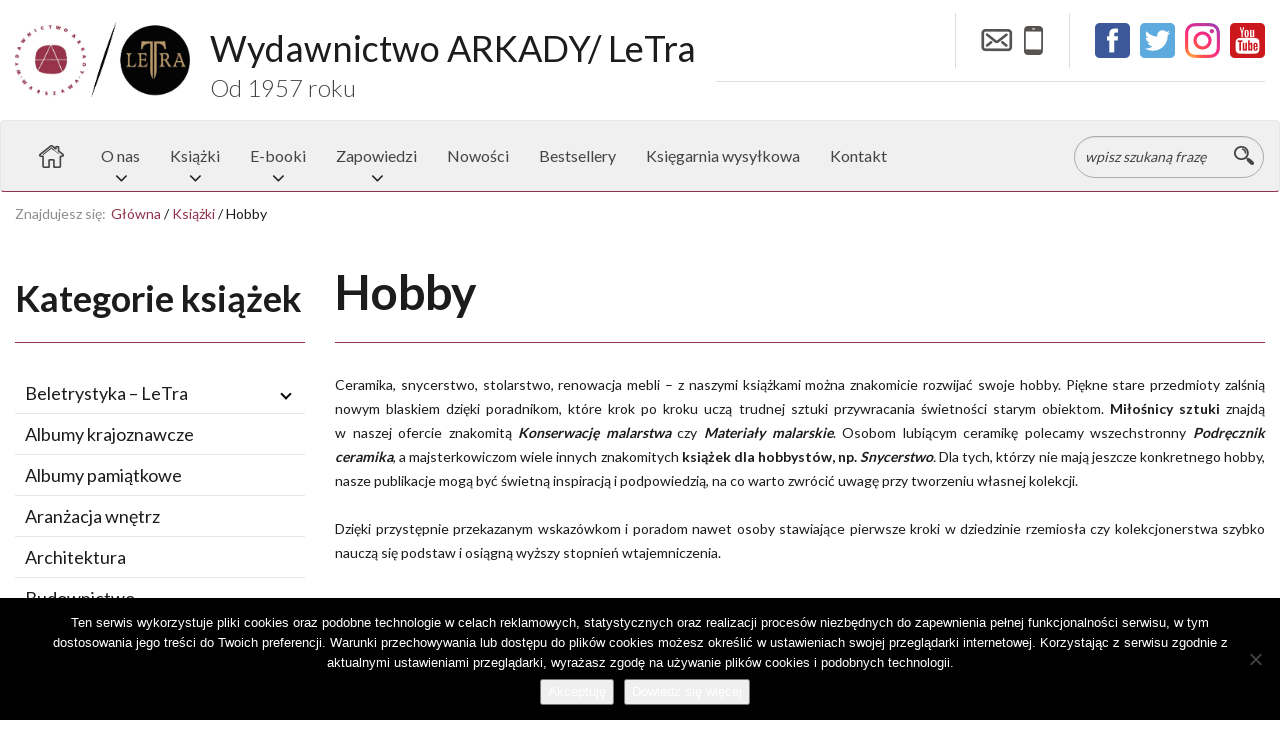

--- FILE ---
content_type: text/html; charset=UTF-8
request_url: https://arkady.eu/ksiazki/hobby/
body_size: 23053
content:

<!DOCTYPE html>
<html lang='pl' class="no-js">
<head>
	
	<!-- Google Tag Manager -->

<script>(function(w,d,s,l,i){w[l]=w[l]||[];w[l].push({'gtm.start':

new Date().getTime(),event:'gtm.js'});var f=d.getElementsByTagName(s)[0],

j=d.createElement(s),dl=l!='dataLayer'?'&l='+l:'';j.async=true;j.src=

'https://www.googletagmanager.com/gtm.js?id='+i+dl;f.parentNode.insertBefore(j,f);

})(window,document,'script','dataLayer','GTM-PMMC26HS');</script>

<!-- End Google Tag Manager -->
	
    <title>
        Poradniki, książki hobbystyczne, książki techniczne | hobby    </title>

    <meta http-equiv="Content-Type" content="text/html; charset=UTF-8" >
    <meta name="viewport" content="width=device-width, initial-scale=1.0">

    <link rel="shortcut icon" href="https://arkady.eu/wp-content/themes/basetheme/favicon.ico" />
<meta name="google-site-verification" content="-y89E7SodUh626SdOsgDnKJ4ev5VkiRSPA6o26ZX4hg" />
    <!-- HTML5 Shim and Respond.js IE8 support of HTML5 elements and media queries -->
    <!-- WARNING: Respond.js doesn't work if you view the page via file:// -->
    <!--[if lt IE 9]>
    <script src="https://oss.maxcdn.com/libs/html5shiv/3.7.0/html5shiv.js"></script>
    <script src="https://oss.maxcdn.com/libs/respond.js/1.4.2/respond.min.js"></script>
    <![endif]-->

    <meta name='robots' content='index, follow, max-image-preview:large, max-snippet:-1, max-video-preview:-1' />

	<!-- This site is optimized with the Yoast SEO plugin v26.8 - https://yoast.com/product/yoast-seo-wordpress/ -->
	<meta name="description" content="W ofercie Wydawnictwa ARKADY znajdą Państwo obszerny dział książek hobbystycznych, m.in. pozycje poświęcone ceramice, stolarstwu, czy renowacji mebli." />
	<link rel="canonical" href="https://arkady.eu/ksiazki/hobby/" />
	<meta property="og:locale" content="pl_PL" />
	<meta property="og:type" content="article" />
	<meta property="og:title" content="Poradniki, książki hobbystyczne, książki techniczne | hobby" />
	<meta property="og:description" content="W ofercie Wydawnictwa ARKADY znajdą Państwo obszerny dział książek hobbystycznych, m.in. pozycje poświęcone ceramice, stolarstwu, czy renowacji mebli." />
	<meta property="og:url" content="https://arkady.eu/ksiazki/hobby/" />
	<meta property="og:site_name" content="Wydawnictwo Arkady" />
	<meta property="article:modified_time" content="2024-05-28T11:37:26+00:00" />
	<meta name="twitter:card" content="summary_large_image" />
	<script type="application/ld+json" class="yoast-schema-graph">{"@context":"https://schema.org","@graph":[{"@type":"WebPage","@id":"https://arkady.eu/ksiazki/hobby/","url":"https://arkady.eu/ksiazki/hobby/","name":"Poradniki, książki hobbystyczne, książki techniczne | hobby","isPartOf":{"@id":"https://arkady.eu/#website"},"datePublished":"2019-04-26T19:16:28+00:00","dateModified":"2024-05-28T11:37:26+00:00","description":"W ofercie Wydawnictwa ARKADY znajdą Państwo obszerny dział książek hobbystycznych, m.in. pozycje poświęcone ceramice, stolarstwu, czy renowacji mebli.","breadcrumb":{"@id":"https://arkady.eu/ksiazki/hobby/#breadcrumb"},"inLanguage":"pl-PL","potentialAction":[{"@type":"ReadAction","target":["https://arkady.eu/ksiazki/hobby/"]}]},{"@type":"BreadcrumbList","@id":"https://arkady.eu/ksiazki/hobby/#breadcrumb","itemListElement":[{"@type":"ListItem","position":1,"name":"Strona główna","item":"https://arkady.eu/"},{"@type":"ListItem","position":2,"name":"Książki","item":"https://arkady.eu/ksiazki/"},{"@type":"ListItem","position":3,"name":"Hobby"}]},{"@type":"WebSite","@id":"https://arkady.eu/#website","url":"https://arkady.eu/","name":"Wydawnictwo Arkady","description":"","potentialAction":[{"@type":"SearchAction","target":{"@type":"EntryPoint","urlTemplate":"https://arkady.eu/?s={search_term_string}"},"query-input":{"@type":"PropertyValueSpecification","valueRequired":true,"valueName":"search_term_string"}}],"inLanguage":"pl-PL"}]}</script>
	<!-- / Yoast SEO plugin. -->


<link rel='dns-prefetch' href='//maps.googleapis.com' />
<link rel="alternate" title="oEmbed (JSON)" type="application/json+oembed" href="https://arkady.eu/wp-json/oembed/1.0/embed?url=https%3A%2F%2Farkady.eu%2Fksiazki%2Fhobby%2F&#038;lang=pl" />
<link rel="alternate" title="oEmbed (XML)" type="text/xml+oembed" href="https://arkady.eu/wp-json/oembed/1.0/embed?url=https%3A%2F%2Farkady.eu%2Fksiazki%2Fhobby%2F&#038;format=xml&#038;lang=pl" />
<style id='wp-img-auto-sizes-contain-inline-css' type='text/css'>
img:is([sizes=auto i],[sizes^="auto," i]){contain-intrinsic-size:3000px 1500px}
/*# sourceURL=wp-img-auto-sizes-contain-inline-css */
</style>
<style id='wp-emoji-styles-inline-css' type='text/css'>

	img.wp-smiley, img.emoji {
		display: inline !important;
		border: none !important;
		box-shadow: none !important;
		height: 1em !important;
		width: 1em !important;
		margin: 0 0.07em !important;
		vertical-align: -0.1em !important;
		background: none !important;
		padding: 0 !important;
	}
/*# sourceURL=wp-emoji-styles-inline-css */
</style>
<style id='wp-block-library-inline-css' type='text/css'>
:root{--wp-block-synced-color:#7a00df;--wp-block-synced-color--rgb:122,0,223;--wp-bound-block-color:var(--wp-block-synced-color);--wp-editor-canvas-background:#ddd;--wp-admin-theme-color:#007cba;--wp-admin-theme-color--rgb:0,124,186;--wp-admin-theme-color-darker-10:#006ba1;--wp-admin-theme-color-darker-10--rgb:0,107,160.5;--wp-admin-theme-color-darker-20:#005a87;--wp-admin-theme-color-darker-20--rgb:0,90,135;--wp-admin-border-width-focus:2px}@media (min-resolution:192dpi){:root{--wp-admin-border-width-focus:1.5px}}.wp-element-button{cursor:pointer}:root .has-very-light-gray-background-color{background-color:#eee}:root .has-very-dark-gray-background-color{background-color:#313131}:root .has-very-light-gray-color{color:#eee}:root .has-very-dark-gray-color{color:#313131}:root .has-vivid-green-cyan-to-vivid-cyan-blue-gradient-background{background:linear-gradient(135deg,#00d084,#0693e3)}:root .has-purple-crush-gradient-background{background:linear-gradient(135deg,#34e2e4,#4721fb 50%,#ab1dfe)}:root .has-hazy-dawn-gradient-background{background:linear-gradient(135deg,#faaca8,#dad0ec)}:root .has-subdued-olive-gradient-background{background:linear-gradient(135deg,#fafae1,#67a671)}:root .has-atomic-cream-gradient-background{background:linear-gradient(135deg,#fdd79a,#004a59)}:root .has-nightshade-gradient-background{background:linear-gradient(135deg,#330968,#31cdcf)}:root .has-midnight-gradient-background{background:linear-gradient(135deg,#020381,#2874fc)}:root{--wp--preset--font-size--normal:16px;--wp--preset--font-size--huge:42px}.has-regular-font-size{font-size:1em}.has-larger-font-size{font-size:2.625em}.has-normal-font-size{font-size:var(--wp--preset--font-size--normal)}.has-huge-font-size{font-size:var(--wp--preset--font-size--huge)}.has-text-align-center{text-align:center}.has-text-align-left{text-align:left}.has-text-align-right{text-align:right}.has-fit-text{white-space:nowrap!important}#end-resizable-editor-section{display:none}.aligncenter{clear:both}.items-justified-left{justify-content:flex-start}.items-justified-center{justify-content:center}.items-justified-right{justify-content:flex-end}.items-justified-space-between{justify-content:space-between}.screen-reader-text{border:0;clip-path:inset(50%);height:1px;margin:-1px;overflow:hidden;padding:0;position:absolute;width:1px;word-wrap:normal!important}.screen-reader-text:focus{background-color:#ddd;clip-path:none;color:#444;display:block;font-size:1em;height:auto;left:5px;line-height:normal;padding:15px 23px 14px;text-decoration:none;top:5px;width:auto;z-index:100000}html :where(.has-border-color){border-style:solid}html :where([style*=border-top-color]){border-top-style:solid}html :where([style*=border-right-color]){border-right-style:solid}html :where([style*=border-bottom-color]){border-bottom-style:solid}html :where([style*=border-left-color]){border-left-style:solid}html :where([style*=border-width]){border-style:solid}html :where([style*=border-top-width]){border-top-style:solid}html :where([style*=border-right-width]){border-right-style:solid}html :where([style*=border-bottom-width]){border-bottom-style:solid}html :where([style*=border-left-width]){border-left-style:solid}html :where(img[class*=wp-image-]){height:auto;max-width:100%}:where(figure){margin:0 0 1em}html :where(.is-position-sticky){--wp-admin--admin-bar--position-offset:var(--wp-admin--admin-bar--height,0px)}@media screen and (max-width:600px){html :where(.is-position-sticky){--wp-admin--admin-bar--position-offset:0px}}

/*# sourceURL=wp-block-library-inline-css */
</style><style id='global-styles-inline-css' type='text/css'>
:root{--wp--preset--aspect-ratio--square: 1;--wp--preset--aspect-ratio--4-3: 4/3;--wp--preset--aspect-ratio--3-4: 3/4;--wp--preset--aspect-ratio--3-2: 3/2;--wp--preset--aspect-ratio--2-3: 2/3;--wp--preset--aspect-ratio--16-9: 16/9;--wp--preset--aspect-ratio--9-16: 9/16;--wp--preset--color--black: #000000;--wp--preset--color--cyan-bluish-gray: #abb8c3;--wp--preset--color--white: #ffffff;--wp--preset--color--pale-pink: #f78da7;--wp--preset--color--vivid-red: #cf2e2e;--wp--preset--color--luminous-vivid-orange: #ff6900;--wp--preset--color--luminous-vivid-amber: #fcb900;--wp--preset--color--light-green-cyan: #7bdcb5;--wp--preset--color--vivid-green-cyan: #00d084;--wp--preset--color--pale-cyan-blue: #8ed1fc;--wp--preset--color--vivid-cyan-blue: #0693e3;--wp--preset--color--vivid-purple: #9b51e0;--wp--preset--gradient--vivid-cyan-blue-to-vivid-purple: linear-gradient(135deg,rgb(6,147,227) 0%,rgb(155,81,224) 100%);--wp--preset--gradient--light-green-cyan-to-vivid-green-cyan: linear-gradient(135deg,rgb(122,220,180) 0%,rgb(0,208,130) 100%);--wp--preset--gradient--luminous-vivid-amber-to-luminous-vivid-orange: linear-gradient(135deg,rgb(252,185,0) 0%,rgb(255,105,0) 100%);--wp--preset--gradient--luminous-vivid-orange-to-vivid-red: linear-gradient(135deg,rgb(255,105,0) 0%,rgb(207,46,46) 100%);--wp--preset--gradient--very-light-gray-to-cyan-bluish-gray: linear-gradient(135deg,rgb(238,238,238) 0%,rgb(169,184,195) 100%);--wp--preset--gradient--cool-to-warm-spectrum: linear-gradient(135deg,rgb(74,234,220) 0%,rgb(151,120,209) 20%,rgb(207,42,186) 40%,rgb(238,44,130) 60%,rgb(251,105,98) 80%,rgb(254,248,76) 100%);--wp--preset--gradient--blush-light-purple: linear-gradient(135deg,rgb(255,206,236) 0%,rgb(152,150,240) 100%);--wp--preset--gradient--blush-bordeaux: linear-gradient(135deg,rgb(254,205,165) 0%,rgb(254,45,45) 50%,rgb(107,0,62) 100%);--wp--preset--gradient--luminous-dusk: linear-gradient(135deg,rgb(255,203,112) 0%,rgb(199,81,192) 50%,rgb(65,88,208) 100%);--wp--preset--gradient--pale-ocean: linear-gradient(135deg,rgb(255,245,203) 0%,rgb(182,227,212) 50%,rgb(51,167,181) 100%);--wp--preset--gradient--electric-grass: linear-gradient(135deg,rgb(202,248,128) 0%,rgb(113,206,126) 100%);--wp--preset--gradient--midnight: linear-gradient(135deg,rgb(2,3,129) 0%,rgb(40,116,252) 100%);--wp--preset--font-size--small: 13px;--wp--preset--font-size--medium: 20px;--wp--preset--font-size--large: 36px;--wp--preset--font-size--x-large: 42px;--wp--preset--spacing--20: 0.44rem;--wp--preset--spacing--30: 0.67rem;--wp--preset--spacing--40: 1rem;--wp--preset--spacing--50: 1.5rem;--wp--preset--spacing--60: 2.25rem;--wp--preset--spacing--70: 3.38rem;--wp--preset--spacing--80: 5.06rem;--wp--preset--shadow--natural: 6px 6px 9px rgba(0, 0, 0, 0.2);--wp--preset--shadow--deep: 12px 12px 50px rgba(0, 0, 0, 0.4);--wp--preset--shadow--sharp: 6px 6px 0px rgba(0, 0, 0, 0.2);--wp--preset--shadow--outlined: 6px 6px 0px -3px rgb(255, 255, 255), 6px 6px rgb(0, 0, 0);--wp--preset--shadow--crisp: 6px 6px 0px rgb(0, 0, 0);}:where(.is-layout-flex){gap: 0.5em;}:where(.is-layout-grid){gap: 0.5em;}body .is-layout-flex{display: flex;}.is-layout-flex{flex-wrap: wrap;align-items: center;}.is-layout-flex > :is(*, div){margin: 0;}body .is-layout-grid{display: grid;}.is-layout-grid > :is(*, div){margin: 0;}:where(.wp-block-columns.is-layout-flex){gap: 2em;}:where(.wp-block-columns.is-layout-grid){gap: 2em;}:where(.wp-block-post-template.is-layout-flex){gap: 1.25em;}:where(.wp-block-post-template.is-layout-grid){gap: 1.25em;}.has-black-color{color: var(--wp--preset--color--black) !important;}.has-cyan-bluish-gray-color{color: var(--wp--preset--color--cyan-bluish-gray) !important;}.has-white-color{color: var(--wp--preset--color--white) !important;}.has-pale-pink-color{color: var(--wp--preset--color--pale-pink) !important;}.has-vivid-red-color{color: var(--wp--preset--color--vivid-red) !important;}.has-luminous-vivid-orange-color{color: var(--wp--preset--color--luminous-vivid-orange) !important;}.has-luminous-vivid-amber-color{color: var(--wp--preset--color--luminous-vivid-amber) !important;}.has-light-green-cyan-color{color: var(--wp--preset--color--light-green-cyan) !important;}.has-vivid-green-cyan-color{color: var(--wp--preset--color--vivid-green-cyan) !important;}.has-pale-cyan-blue-color{color: var(--wp--preset--color--pale-cyan-blue) !important;}.has-vivid-cyan-blue-color{color: var(--wp--preset--color--vivid-cyan-blue) !important;}.has-vivid-purple-color{color: var(--wp--preset--color--vivid-purple) !important;}.has-black-background-color{background-color: var(--wp--preset--color--black) !important;}.has-cyan-bluish-gray-background-color{background-color: var(--wp--preset--color--cyan-bluish-gray) !important;}.has-white-background-color{background-color: var(--wp--preset--color--white) !important;}.has-pale-pink-background-color{background-color: var(--wp--preset--color--pale-pink) !important;}.has-vivid-red-background-color{background-color: var(--wp--preset--color--vivid-red) !important;}.has-luminous-vivid-orange-background-color{background-color: var(--wp--preset--color--luminous-vivid-orange) !important;}.has-luminous-vivid-amber-background-color{background-color: var(--wp--preset--color--luminous-vivid-amber) !important;}.has-light-green-cyan-background-color{background-color: var(--wp--preset--color--light-green-cyan) !important;}.has-vivid-green-cyan-background-color{background-color: var(--wp--preset--color--vivid-green-cyan) !important;}.has-pale-cyan-blue-background-color{background-color: var(--wp--preset--color--pale-cyan-blue) !important;}.has-vivid-cyan-blue-background-color{background-color: var(--wp--preset--color--vivid-cyan-blue) !important;}.has-vivid-purple-background-color{background-color: var(--wp--preset--color--vivid-purple) !important;}.has-black-border-color{border-color: var(--wp--preset--color--black) !important;}.has-cyan-bluish-gray-border-color{border-color: var(--wp--preset--color--cyan-bluish-gray) !important;}.has-white-border-color{border-color: var(--wp--preset--color--white) !important;}.has-pale-pink-border-color{border-color: var(--wp--preset--color--pale-pink) !important;}.has-vivid-red-border-color{border-color: var(--wp--preset--color--vivid-red) !important;}.has-luminous-vivid-orange-border-color{border-color: var(--wp--preset--color--luminous-vivid-orange) !important;}.has-luminous-vivid-amber-border-color{border-color: var(--wp--preset--color--luminous-vivid-amber) !important;}.has-light-green-cyan-border-color{border-color: var(--wp--preset--color--light-green-cyan) !important;}.has-vivid-green-cyan-border-color{border-color: var(--wp--preset--color--vivid-green-cyan) !important;}.has-pale-cyan-blue-border-color{border-color: var(--wp--preset--color--pale-cyan-blue) !important;}.has-vivid-cyan-blue-border-color{border-color: var(--wp--preset--color--vivid-cyan-blue) !important;}.has-vivid-purple-border-color{border-color: var(--wp--preset--color--vivid-purple) !important;}.has-vivid-cyan-blue-to-vivid-purple-gradient-background{background: var(--wp--preset--gradient--vivid-cyan-blue-to-vivid-purple) !important;}.has-light-green-cyan-to-vivid-green-cyan-gradient-background{background: var(--wp--preset--gradient--light-green-cyan-to-vivid-green-cyan) !important;}.has-luminous-vivid-amber-to-luminous-vivid-orange-gradient-background{background: var(--wp--preset--gradient--luminous-vivid-amber-to-luminous-vivid-orange) !important;}.has-luminous-vivid-orange-to-vivid-red-gradient-background{background: var(--wp--preset--gradient--luminous-vivid-orange-to-vivid-red) !important;}.has-very-light-gray-to-cyan-bluish-gray-gradient-background{background: var(--wp--preset--gradient--very-light-gray-to-cyan-bluish-gray) !important;}.has-cool-to-warm-spectrum-gradient-background{background: var(--wp--preset--gradient--cool-to-warm-spectrum) !important;}.has-blush-light-purple-gradient-background{background: var(--wp--preset--gradient--blush-light-purple) !important;}.has-blush-bordeaux-gradient-background{background: var(--wp--preset--gradient--blush-bordeaux) !important;}.has-luminous-dusk-gradient-background{background: var(--wp--preset--gradient--luminous-dusk) !important;}.has-pale-ocean-gradient-background{background: var(--wp--preset--gradient--pale-ocean) !important;}.has-electric-grass-gradient-background{background: var(--wp--preset--gradient--electric-grass) !important;}.has-midnight-gradient-background{background: var(--wp--preset--gradient--midnight) !important;}.has-small-font-size{font-size: var(--wp--preset--font-size--small) !important;}.has-medium-font-size{font-size: var(--wp--preset--font-size--medium) !important;}.has-large-font-size{font-size: var(--wp--preset--font-size--large) !important;}.has-x-large-font-size{font-size: var(--wp--preset--font-size--x-large) !important;}
/*# sourceURL=global-styles-inline-css */
</style>

<style id='classic-theme-styles-inline-css' type='text/css'>
/*! This file is auto-generated */
.wp-block-button__link{color:#fff;background-color:#32373c;border-radius:9999px;box-shadow:none;text-decoration:none;padding:calc(.667em + 2px) calc(1.333em + 2px);font-size:1.125em}.wp-block-file__button{background:#32373c;color:#fff;text-decoration:none}
/*# sourceURL=/wp-includes/css/classic-themes.min.css */
</style>
<link rel='stylesheet' id='contact-form-7-bootstrap-style-css' href='https://arkady.eu/wp-content/plugins/bootstrap-for-contact-form-7/assets/dist/css/style.min.css?ver=6.9'  media='all' />
<link rel='stylesheet' id='cookie-notice-front-css' href='https://arkady.eu/wp-content/plugins/cookie-notice/css/front.min.css?ver=2.5.11'  media='all' />
<link rel='stylesheet' id='bodhi-svgs-attachment-css' href='https://arkady.eu/wp-content/plugins/svg-support/css/svgs-attachment.css'  media='all' />
<link rel='stylesheet' id='arkady-toast-css' href='https://arkady.eu/wp-content/plugins/cs-arkady/assets/css/arkady-toast.css?ver=0.0.1'  media='all' />
<link rel='stylesheet' id='arkady-order-css' href='https://arkady.eu/wp-content/plugins/cs-arkady/assets/css/arkady-order.css?ver=0.0.1'  media='all' />
<link rel='stylesheet' id='newsletter-css' href='https://arkady.eu/wp-content/plugins/newsletter/style.css?ver=9.1.0'  media='all' />
<link rel='stylesheet' id='searchwp-live-search-css' href='https://arkady.eu/wp-content/plugins/searchwp-live-ajax-search/assets/styles/style.min.css?ver=1.8.7'  media='all' />
<style id='searchwp-live-search-inline-css' type='text/css'>
.searchwp-live-search-result .searchwp-live-search-result--title a {
  font-size: 16px;
}
.searchwp-live-search-result .searchwp-live-search-result--price {
  font-size: 14px;
}
.searchwp-live-search-result .searchwp-live-search-result--add-to-cart .button {
  font-size: 14px;
}

/*# sourceURL=searchwp-live-search-inline-css */
</style>
<link rel='stylesheet' id='slick-css' href='https://arkady.eu/wp-content/plugins/webrains-builder/assets/frontend/vendor/slick/slick.css?ver=0.0.1'  media='all' />
<link rel='stylesheet' id='magnific-popup-css' href='https://arkady.eu/wp-content/plugins/webrains-builder/assets/frontend/vendor/magnific-popup/magnific-popup.css?ver=0.0.1'  media='all' />
<link rel='stylesheet' id='basictable-css' href='https://arkady.eu/wp-content/plugins/webrains-builder/assets/frontend/vendor/basictable/basictable.css?ver=0.0.1'  media='all' />
<link rel='stylesheet' id='font-awesome-css' href='https://arkady.eu/wp-content/plugins/webrains-builder/assets/frontend/vendor/font-awesome/css/font-awesome.min.css?ver=0.0.1'  media='all' />
<link rel='stylesheet' id='animate-css' href='https://arkady.eu/wp-content/plugins/webrains-builder/assets/frontend/vendor/animate/animate.css?ver=0.0.1'  media='all' />
<link rel='stylesheet' id='wb-builder-frontend-css-css' href='https://arkady.eu/wp-content/uploads/webrains-builder/cache/frontend.min.css?ver=0.0.1'  media='all' />
<link rel='stylesheet' id='bootstrap-css' href='https://arkady.eu/wp-content/themes/basetheme/assets/vendor/bootstrap/css/bootstrap.min.css?ver=6.9'  media='all' />
<link rel='stylesheet' id='fonts-css' href='https://arkady.eu/wp-content/themes/basetheme/assets/fonts/fonts.css?ver=6.9'  media='all' />
<link rel='stylesheet' id='main-css' href='https://arkady.eu/wp-content/themes/basetheme/assets/css/main.css?ver=6.9'  media='all' />
<link rel='stylesheet' id='style-css' href='https://arkady.eu/wp-content/themes/basetheme/style.css?ver=6.9'  media='all' />
<script  src="https://arkady.eu/wp-content/plugins/svg-support/vendor/DOMPurify/DOMPurify.min.js?ver=2.5.8" id="bodhi-dompurify-library-js"></script>
<script  src="https://arkady.eu/wp-content/plugins/webrains-builder/assets/frontend/vendor/jquery/jquery.min.js?ver=0.0.1" id="jquery-js"></script>
<script  id="cookie-notice-front-js-before">
/* <![CDATA[ */
var cnArgs = {"ajaxUrl":"https:\/\/arkady.eu\/wp-admin\/admin-ajax.php","nonce":"c45efb6933","hideEffect":"fade","position":"bottom","onScroll":false,"onScrollOffset":100,"onClick":false,"cookieName":"cookie_notice_accepted","cookieTime":2592000,"cookieTimeRejected":2592000,"globalCookie":false,"redirection":false,"cache":false,"revokeCookies":false,"revokeCookiesOpt":"automatic"};

//# sourceURL=cookie-notice-front-js-before
/* ]]> */
</script>
<script  src="https://arkady.eu/wp-content/plugins/cookie-notice/js/front.min.js?ver=2.5.11" id="cookie-notice-front-js"></script>
<script type="text/javascript" id="bodhi_svg_inline-js-extra">
/* <![CDATA[ */
var svgSettings = {"skipNested":""};
//# sourceURL=bodhi_svg_inline-js-extra
/* ]]> */
</script>
<script  src="https://arkady.eu/wp-content/plugins/svg-support/js/min/svgs-inline-min.js" id="bodhi_svg_inline-js"></script>
<script  id="bodhi_svg_inline-js-after">
/* <![CDATA[ */
cssTarget={"Bodhi":"img.style-svg","ForceInlineSVG":"style-svg"};ForceInlineSVGActive="false";frontSanitizationEnabled="on";
//# sourceURL=bodhi_svg_inline-js-after
/* ]]> */
</script>
<link rel="https://api.w.org/" href="https://arkady.eu/wp-json/" /><link rel="alternate" title="JSON" type="application/json" href="https://arkady.eu/wp-json/wp/v2/pages/63" /><link rel="EditURI" type="application/rsd+xml" title="RSD" href="https://arkady.eu/xmlrpc.php?rsd" />
<meta name="generator" content="WordPress 6.9" />
<link rel='shortlink' href='https://arkady.eu/?p=63' />
		<style type="text/css">
			div.wpcf7 .ajax-loader {
				background-image: url('https://arkady.eu/wp-content/plugins/contact-form-7/images/ajax-loader.gif');
			}
		</style>
		<style class="wpcode-css-snippet">/* Kontener pozycji menu z dziećmi */
#menu-menu-boczne li.menu-item-has-children {
  position: relative;
}

/* Link zostaje klikalny, robimy miejsce na strzałkę */
#menu-menu-boczne li.menu-item-has-children > a {
  display: inline-block;
  padding-right: 34px;
}

/* Przycisk-strzałka */
#menu-menu-boczne .submenu-toggle {
  position: absolute;
  right: 6px;
 top: 21px;
  transform: translateY(-50%);
  width: 26px;
  height: 26px;
  border: 0;
  background: transparent;
  cursor: pointer;
}

/* Ikona strzałki (CSS-owa) */

.menu-item-has-children .submenu-toggle::before {
  content: "";
  display: block;
  width: 8px;
  height: 8px;
  margin: 0 auto;
  border-right: 2px solid #000000;
  border-bottom: 2px solid #000000;
  transform: rotate(45deg);
}
/* Obrót strzałki po otwarciu */
#menu-menu-boczne li.is-open > .submenu-toggle::before {
  transform: rotate(-135deg);
}

/* Jeśli chcesz, aby podmenu było domyślnie ukryte (poza np. aktywną gałęzią),
   to dodaj to. Uwaga: jeśli motyw steruje inline style="display:block", JS i tak to nadpisze po klikach. */
#menu-menu-boczne li.menu-item-has-children > ul.sub-menu {
  display: none;
}
#sidebarColumn ul.menu > li.menu-item-has-children > a:after {
    content: "";
    font-family: "FontAwesome";
    position: absolute;
    right: 10px;
    top: 8px;
    font-size: 20px;
	display:none;
}</style><script>document.addEventListener("DOMContentLoaded", function () {
  const menu = document.querySelector("#menu-menu-boczne");
  if (!menu) return;

  const items = menu.querySelectorAll("li.menu-item-has-children");

  items.forEach((li) => {
    const link = li.querySelector(":scope > a");
    const sub = li.querySelector(":scope > ul.sub-menu");
    if (!link || !sub) return;

    // Domyślnie zwijamy (zostaw otwarte tylko tam, gdzie i tak theme ustawia display:block)
    // Jeśli chcesz zawsze startowo zwinięte, odkomentuj:
    // sub.style.display = "none";

    // Dodaj strzałkę jako osobny przycisk
    const btn = document.createElement("button");
    btn.type = "button";
    btn.className = "submenu-toggle";
    btn.setAttribute("aria-label", "Rozwiń / zwiń podmenu");
    btn.setAttribute("aria-expanded", (sub.style.display === "block") ? "true" : "false");

    // Wstaw przycisk za linkiem
    link.insertAdjacentElement("afterend", btn);

    // Klik w strzałkę: tylko toggle, bez przejścia
    btn.addEventListener("click", function (e) {
      e.preventDefault();
      e.stopPropagation();

      const isOpen = li.classList.toggle("is-open");
      btn.setAttribute("aria-expanded", isOpen ? "true" : "false");
      sub.style.display = isOpen ? "block" : "none";
    });

    // Klik w link: ma przechodzić na podstronę.
    // Jeśli motyw / skrypt podmienia zachowanie i blokuje kliknięcie,
    // przechwytujemy klik w fazie capture i odcinamy cudze handlery.
    link.addEventListener("click", function (e) {
      // jeżeli klik w link, a nie w przycisk – pozwól na normalną nawigację
      e.stopImmediatePropagation();
      // NIE dajemy preventDefault -> przeglądarka przejdzie pod URL
    }, true);
  });
});
</script>		<style type="text/css" id="wp-custom-css">
			
	.right-button .wb-button {text-align:center !important;}

#aktualnosci .wb-heading h2:after {
    height: 1px;
    width: 100%;
    content: "";
    background: #91324b;
    position: absolute;
    bottom: 0;
    left: 0;
    right: 0;
    margin: 0 auto;
    max-width: 450px;
}

.minih3 {font-size: 41px !important;}

	@media (max-width: 1920px){
#slider .wb-slider h3 {
	font-size: 38px; margin-bottom:10px; line-height:37px;}}
	@media (max-width: 1920px){
.wb-slider .wb-slider-item {
    padding: 33px 0;
		}}

#baner1{ padding:0;text-align:center;font-size:58px;color:#fff;font-family:"latobold";text-shadow:1px 1px 1px #000;line-height:60px}
@media(max-width: 768px){#baner1{font-size:38px;line-height:40px}}
#baner1 a{color:#ffffff;}
#baner1 .wb-banner{padding:0}
#baner1 .wb-banner .wb-banner-wrapper{padding:9% 0;background-size:cover !important}
@media(max-width: 768px){
	#baner1 .wb-banner .wb-banner-wrapper{padding:100px 0;background-attachment:inherit !important}}
#baner1 .wb-banner .wb-banner-wrapper .wb-banner-inner{max-width:1440px}


#baner2{ padding:0;text-align:center;font-size:53px;color:#fff;font-family:"latobold";text-shadow:1px 1px 1px #000;line-height:63px}
@media(max-width: 768px){#baner1{font-size:38px;line-height:40px}}
#baner2 a{color:#ffffff;}
#baner2 .wb-banner{padding:0}
#baner2 .wb-banner .wb-banner-wrapper{padding:2% 0;background-size:cover !important}
@media(max-width: 768px){
	#baner2 .wb-banner .wb-banner-wrapper{padding:100px 0;background-attachment:inherit !important}}
#baner2 .wb-banner .wb-banner-wrapper .wb-banner-inner{max-width:1525px}

#baner2 .wb-button a.wb-button-link {    padding: 0px 25px;}

.font-white{color:white;}

.border-box {border-left: 0px solid white;border-right: 0px solid white; padding:0px 25px 0px 35px;}

.border-box-top hr{border-top: 0px solid white; margin-top: -13px; margin-bottom: 0px;}

.border-box-top .wpcf7 {
    text-align: left;
}
.border-box-top h3 {
        margin-left: 13px;
}

.border-box-top  .wpcf7 .form-group>label {
    font-size: 14px;
	color: #ffffff;}

.border-box-top .wpcf7 .checkbox label {	color: #ffffff;}



.border-box-top .wpcf7 .wpcf7-submit {
    background: #91334b00;
    border: 3px solid #ffffff;
    width: 46%;
    border-radius: 15px;
}

.border-box-top
.alert {
    padding: 0px; 
    margin-bottom: 0px;
	border: 0px solid;}

.border-box-top .wpcf7 textarea {
    height: 90px;
}

.page-id-2277 #page-wrapper {background: url(https://arkady.eu/wp-content/uploads/2021/08/Tlo.jpg) center center no-repeat; background-size:cover;}

@media(max-width: 1525px){
	#baner2{ line-height: 22px;}}

@media(max-width: 1525px){
#baner2 {
	font-size: 41px;}}
	@media(max-width: 1525px){
	#baner2 .wb-banner .wb-banner-wrapper {	padding: 3% 0;}}

@media (max-width: 1525x){
#slider .wb-slider h3 {
    font-size: 29px;
    margin-bottom: 7px;
    line-height: 21px;
}}
	@media(max-width: 1525px){
		.wb-slider .wb-slider-item { padding: 20px 0; }}

@media(max-width: 1024px){
	#baner2 .wb-banner .wb-banner-wrapper {	padding: 0% 0;}}

@media(max-width: 1024px){
#baner2 {
	font-size: 30px;}}

@media(max-width: 768px){
	#baner2 {    font-size: 25px;}}

@media(max-width: 768px){
 h3 {
    font-size: 17px;
	}}

@media(max-width: 1920px){
#baner2 .wb-banner .wb-banner-wrapper {
	padding: 4% 0;}
	
	@media (max-width: 768px){
		#baner2 .wb-banner .wb-banner-wrapper {    padding: 3% 0;}}

	
	#slider .wb-slider .wb-slider-slick .wb-slider-item {
    height: 24vw;
}
	
	
		@media (max-width: 1465px){
		#slider .wb-slider h3 {
    font-size: 20px;
    color: #fff;
    font-weight: 900;
			line-height: 22px; margin-bottom:20px}}
	
		@media (max-width: 1465px){
	.right-button .wb-button {
		text-align: right !important;}}
	
	
	@media (max-width: 841px){
#slider .wb-slider h3 {
    font-size: 15px;
    color: #fff;
    font-weight: 900;
    line-height: 15px;
	}}
	
		@media (max-width: 768px){
			.right-button .wb-button {display:none;}
}
	
	@media (max-width: 768px){
#slider .wb-slider h3 {
    margin: 0 0 8px 0;
	}}
	
#button-orange  a.wb-button-link {
    background: #f4a300;
	border: 1px solid #f69607;}
	
	
	.right-button p {font-size:18px; line-height:1.1}
	
	@media (max-width: 1170px){
	.right-button p {
		font-size: 13px;}}
	
		@media (max-width: 1170px){
	.right-button .wb-button {
    margin-top: -8%;
			}}
	
	@media (max-width: 1170px){
	.right-button p {
    display:none;
		}
		.right-button .wb-button {
    margin-top: 1%;}
	
		@media (max-width: 990px){
#slider .wb-slider .wb-slider-slick .wb-slider-item {
    height: 54vw;
    min-height: 28vw;
	width: 100%;}}
		
.button-transparent .wb-button a.wb-button-link:hover {
    background: #ffffff00;
    color: #91334b00;
}
.button-transparent .wb-button a.wb-button-link {
  			border: 1px solid #91334b00;}
		
		.button-transparent .wb-button a.wb-button-link {
    background: #ffffff00;
    color: #91334b00;
}
		
		.button-transparent	.wb-button a.wb-button-link {
    display: inline-block;
			    padding: 23vw 32vh;}
		
			@media (max-width: 425px){
		.button-transparent .wb-button a.wb-button-link {
    display: inline-block;
			padding: 12vw 21vh;}}
		
	.button-transparent		.fa-angle-double-right:before {
    content: inherit;
}
		
	.button-transparent		.fa-angle-right:before {
    content: inherit;
}
			#header-menu ul#top-menu li a {
		font-size: 20px;}
	
		

		@media (max-width: 1300px){
#header-menu ul#top-menu li a {
	padding: 25px 4px !important;}}

.wb-heading h2:after {
    background: #ffffff !important;
		}		</style>
			<!-- Global site tag (gtag.js) - Google Analytics -->
<script async src="https://www.googletagmanager.com/gtag/js?id=UA-147462406-1"></script>
<link rel="preload" href="https://arkady.eu/wp-content/themes/basetheme/assets/fonts/lato-light-webfont.woff2" as="font" type="font/woff2" crossorigin>
<link rel="preload" href="https://arkady.eu/wp-content/themes/basetheme/assets/fonts/lato-regular-webfont.woff2" as="font" type="font/woff2" crossorigin>
<link rel="preload" href="https://arkady.eu/wp-content/themes/basetheme/assets/fonts/lato-bold-webfont.woff2" as="font" type="font/woff2" crossorigin>
<link rel="preload" href="https://arkady.eu/wp-content/plugins/webrains-builder/assets/frontend/vendor/font-awesome/fonts/fontawesome-webfont.woff2?v=4.7.0" as="font" type="font/woff2" crossorigin>
<link rel="preload" href="https://arkady.eu/wp-content/plugins/webrains-builder/assets/frontend/vendor/slick/fonts/slick.woff" as="font" type="font/woff" crossorigin>
<link rel="preload" href="https://arkady.eu/wp-content/themes/basetheme/assets/fonts/lato-black-webfont.woff2" as="font" type="font/woff2" crossorigin>
	
	<!-- Facebook Pixel Code -->
	<script>
	!function(f,b,e,v,n,t,s)
	{if(f.fbq)return;n=f.fbq=function(){n.callMethod?
	n.callMethod.apply(n,arguments):n.queue.push(arguments)};
	if(!f._fbq)f._fbq=n;n.push=n;n.loaded=!0;n.version='2.0';
	n.queue=[];t=b.createElement(e);t.async=!0;
	t.src=v;s=b.getElementsByTagName(e)[0];
	s.parentNode.insertBefore(t,s)}(window, document,'script',
	'https://connect.facebook.net/en_US/fbevents.js');
	fbq('init', '3250818051826305');
	fbq('track', 'PageView');
	</script>
	<noscript><img height="1" width="1" style="display:none"
	src="https://www.facebook.com/tr?id=3250818051826305&ev=PageView&noscript=1"
	/></noscript>
	<!-- End Facebook Pixel Code -->
	<!-- Google Tag Manager --> <script>(function(w,d,s,l,i){w[l]=w[l]||[];w[l].push({'gtm.start': new Date().getTime(),event:'gtm.js'});var f=d.getElementsByTagName(s)[0], j=d.createElement(s),dl=l!='dataLayer'?'&l='+l:'';j.async=true;j.src= 'https://www.googletagmanager.com/gtm.js?id='+i+dl;f.parentNode.insertBefore(j,f); })(window,document,'script','dataLayer','GTM-TPZKHF8');</script> <!-- End Google Tag Manager -->
	
</head>
<body data-rsssl=1 class="wp-singular page-template page-template-page-templates page-template-template-builder page-template-page-templatestemplate-builder-php page page-id-63 page-child parent-pageid-13 wp-theme-basetheme cookies-not-set" id="63">
	
	<!-- Google Tag Manager (noscript) -->

<noscript><iframe src="https://www.googletagmanager.com/ns.html?id=GTM-PMMC26HS" height="0" width="0" style="display:none;visibility:hidden"></iframe></noscript>

<!-- End Google Tag Manager (noscript) -->
	

    <div id="page-wrapp">
        
<div id="header-top">
    <div class="wb-container">
        <div class="flex">
            <div class="logo">
                <a href="https://arkady.eu/">
                    <table>
                        <tr>
                            <td>
                                <img src="https://arkady.eu/wp-content/uploads/2024/02/logo-Arkady-i-Letra-3.jpg" alt="" style="    max-width: 175px;"/>
                            </td>
                            <td>
                                <div class="logoname">Wydawnictwo ARKADY/ LeTra</div>
                                <div class="logosubname"> Od 1957 roku</div>
                            </td>
							                        </tr>
                    </table>
                </a>
            </div>
            <div class="top-content">
                
                <!---<div class="catalog">
                    <a href="https://arkady.eu/wp-content/uploads/2019/05/Katalog2019-2020.pdf" target="_blank">
                        <img src="https://arkady.eu/wp-content/themes/basetheme/images/katalog.png" alt="Pobierz katalog" />
                    </a>
                </div>-->
                
                <div class="spacer-line"></div>
                
                <ul class="contact-info">
                    <li>
                        <a href="mailto:info@arkady.eu">
                            <img src="https://arkady.eu/wp-content/themes/basetheme/images/ico-email.png" alt="Napisz do nas" />
                        </a>
                    </li>
                    <li>
                        <a href="tel:+48224448650">
                            <img src="https://arkady.eu/wp-content/themes/basetheme/images/ico-phone.png" alt="Zadzwoń do nas" />
                        </a>
                    </li>
                </ul>
                
                <div class="spacer-line"></div>
                
                                <ul class="social">
                                        <li>
                        <a href="https://www.facebook.com/Wydawnictwo.Arkady" title="Facebook" target="_blank" rel="nofollow">
                            <img src="https://arkady.eu/wp-content/uploads/2019/04/social-facebook.png" alt="Facebook" />
                        </a>
                    </li>
                                        <li>
                        <a href="https://twitter.com/WydArkady" title="Twitter" target="_blank" rel="nofollow">
                            <img src="https://arkady.eu/wp-content/uploads/2019/04/social-twitter.png" alt="Twitter" />
                        </a>
                    </li>
                                        <li>
                        <a href="https://www.instagram.com/wydawnictwo.arkady/" title="Instagram" target="_blank" rel="nofollow">
                            <img src="https://arkady.eu/wp-content/uploads/2019/04/social-instagram.png" alt="Instagram" />
                        </a>
                    </li>
                                        <li>
                        <a href="https://www.youtube.com/channel/UCdyNgSBFwOLU29zxVYVs9rw" title="Youtube" target="_blank" rel="nofollow">
                            <img src="https://arkady.eu/wp-content/uploads/2019/04/social-youtube.png" alt="Youtube" />
                        </a>
                    </li>
                                    </ul>
                            </div>
        </div>
    </div>
</div>

<nav id="header-menu" class="navbar navbar-default" role="navigation">
    <div class="wb-container">
        
        <div class="navbar-header">
            <button type="button" class="navbar-toggle collapsed" data-toggle="collapse" data-target="#navbar-top" aria-expanded="false">
                <span class="sr-only">Toggle navigation</span>
                <span class="icon-bar"></span>
                <span class="icon-bar"></span>
                <span class="icon-bar"></span>
            </button> 
            
            <div id="top-search-mobile" class="search pull-right">
                <form action="https://arkady.eu/" method="get" class="form-inline">
    <fieldset>
		<div class="input-group">
			<input type="text" name="s" data-swplive="true" data-swpengine="default" data-swpconfig="default" placeholder="wpisz szukaną frazę" 
                value="" class="form-control" />
            <button type="submit" class="submitsearch"></button>
		</div>
    </fieldset>
</form>            </div>
        </div>
 
        <div id="navbar-top" class="navi navbar-collapse collapse">
            <ul id="top-menu" class="nav navbar-nav navbar-left"><li id="menu-item-35" class="home menu-item menu-item-type-post_type menu-item-object-page menu-item-home menu-item-35"><a title="Strona główna" href="https://arkady.eu/">Strona główna</a></li>
<li id="menu-item-1466" class="menu-item menu-item-type-custom menu-item-object-custom menu-item-has-children menu-item-1466 dropdown"><a title="O nas" href="#" data-toggle="dropdown" class="dropdown-toggle">O nas</a><span class="downarrow fa fa-angle-down"></span>
<ul role="menu" class=" dropdown-menu">
	<li id="menu-item-44" class="menu-item menu-item-type-post_type menu-item-object-page menu-item-44"><a title="Informacje" href="https://arkady.eu/informacje/">Informacje</a></li>
	<li id="menu-item-46" class="menu-item menu-item-type-post_type menu-item-object-page menu-item-46"><a title="Współpraca" href="https://arkady.eu/wspolpraca/">Współpraca</a></li>
	<li id="menu-item-45" class="menu-item menu-item-type-post_type menu-item-object-page menu-item-45"><a title="Nagrody" href="https://arkady.eu/nagrody/">Nagrody</a></li>
	<li id="menu-item-28" class="menu-item menu-item-type-post_type menu-item-object-page menu-item-28"><a title="Blog" href="https://arkady.eu/blog/">Blog</a></li>
</ul>
</li>
<li id="menu-item-6755" class="menu-item menu-item-type-custom menu-item-object-custom menu-item-has-children menu-item-6755 dropdown"><a title="Książki" href="#" data-toggle="dropdown" class="dropdown-toggle">Książki</a><span class="downarrow fa fa-angle-down"></span>
<ul role="menu" class=" dropdown-menu">
	<li id="menu-item-6756" class="menu-item menu-item-type-custom menu-item-object-custom menu-item-6756"><a title="Wszystko" href="/ksiazki/">Wszystko</a></li>
	<li id="menu-item-6752" class="menu-item menu-item-type-taxonomy menu-item-object-category menu-item-6752"><a title="Kryminały, thrillery" href="https://arkady.eu/category/ksiazki/beletrystyka-letra/kryminaly-thrillery/">Kryminały, thrillery</a></li>
	<li id="menu-item-6758" class="menu-item menu-item-type-taxonomy menu-item-object-category menu-item-6758"><a title="Beletrystyka- LeTra" href="https://arkady.eu/category/ksiazki/beletrystyka-letra/">Beletrystyka- LeTra</a></li>
	<li id="menu-item-6753" class="menu-item menu-item-type-taxonomy menu-item-object-category menu-item-6753"><a title="Moda" href="https://arkady.eu/category/ksiazki/moda/">Moda</a></li>
	<li id="menu-item-6759" class="menu-item menu-item-type-taxonomy menu-item-object-category menu-item-6759"><a title="Albumy krajoznawcze" href="https://arkady.eu/category/ksiazki/albumy-krajoznawcze/">Albumy krajoznawcze</a></li>
	<li id="menu-item-6760" class="menu-item menu-item-type-taxonomy menu-item-object-category menu-item-6760"><a title="Albumy pamiątkowe" href="https://arkady.eu/category/ksiazki/albumy-pamiatkowe/">Albumy pamiątkowe</a></li>
	<li id="menu-item-6761" class="menu-item menu-item-type-taxonomy menu-item-object-category menu-item-6761"><a title="Aranżacja wnętrz" href="https://arkady.eu/category/ksiazki/aranzacja-wnetrz/">Aranżacja wnętrz</a></li>
	<li id="menu-item-6762" class="menu-item menu-item-type-taxonomy menu-item-object-category menu-item-6762"><a title="Architektura" href="https://arkady.eu/category/ksiazki/architektura/">Architektura</a></li>
	<li id="menu-item-6763" class="menu-item menu-item-type-taxonomy menu-item-object-category menu-item-6763"><a title="Budownictwo" href="https://arkady.eu/category/ksiazki/budownictwo/">Budownictwo</a></li>
	<li id="menu-item-6764" class="menu-item menu-item-type-taxonomy menu-item-object-category menu-item-6764"><a title="Biografie" href="https://arkady.eu/category/ksiazki/biografie/">Biografie</a></li>
	<li id="menu-item-6765" class="menu-item menu-item-type-taxonomy menu-item-object-category menu-item-6765"><a title="Dla dzieci i młodzieży" href="https://arkady.eu/category/ksiazki/dla-dzieci-i-mlodziezy/">Dla dzieci i młodzieży</a></li>
	<li id="menu-item-6766" class="menu-item menu-item-type-taxonomy menu-item-object-category menu-item-6766"><a title="Dla dzieci i młodzieży" href="https://arkady.eu/category/ksiazki/rysowanie-i-malowanie/dla-dzieci/">Dla dzieci i młodzieży</a></li>
	<li id="menu-item-6767" class="menu-item menu-item-type-taxonomy menu-item-object-category menu-item-6767"><a title="E-booki" href="https://arkady.eu/category/e-booki/">E-booki</a></li>
	<li id="menu-item-6768" class="menu-item menu-item-type-taxonomy menu-item-object-category menu-item-6768"><a title="Fotografia" href="https://arkady.eu/category/ksiazki/fotografia/">Fotografia</a></li>
	<li id="menu-item-6769" class="menu-item menu-item-type-taxonomy menu-item-object-category menu-item-6769"><a title="Historia sztuki" href="https://arkady.eu/category/ksiazki/historia-sztuki/">Historia sztuki</a></li>
	<li id="menu-item-6770" class="menu-item menu-item-type-taxonomy menu-item-object-category menu-item-6770"><a title="Hobby" href="https://arkady.eu/category/ksiazki/hobby/">Hobby</a></li>
	<li id="menu-item-6771" class="menu-item menu-item-type-taxonomy menu-item-object-category menu-item-6771"><a title="Mapy, atlasy, przewodniki" href="https://arkady.eu/category/ksiazki/mapy-atlasy-przewodniki/">Mapy, atlasy, przewodniki</a></li>
	<li id="menu-item-6772" class="menu-item menu-item-type-taxonomy menu-item-object-category menu-item-6772"><a title="Moda" href="https://arkady.eu/category/ksiazki/moda/">Moda</a></li>
	<li id="menu-item-6773" class="menu-item menu-item-type-taxonomy menu-item-object-category menu-item-6773"><a title="Rysowanie i malowanie" href="https://arkady.eu/category/ksiazki/rysowanie-i-malowanie/">Rysowanie i malowanie</a></li>
	<li id="menu-item-6774" class="menu-item menu-item-type-taxonomy menu-item-object-category menu-item-6774"><a title="Nakład wyczerpany" href="https://arkady.eu/category/naklad-wyczerpany/">Nakład wyczerpany</a></li>
</ul>
</li>
<li id="menu-item-2631" class="menu-item menu-item-type-post_type menu-item-object-page menu-item-has-children menu-item-2631 dropdown"><a title="E-booki" href="https://arkady.eu/e-booki/" data-toggle="dropdown" class="dropdown-toggle">E-booki</a><span class="downarrow fa fa-angle-down"></span>
<ul role="menu" class=" dropdown-menu">
	<li id="menu-item-3903" class="menu-item menu-item-type-post_type menu-item-object-page menu-item-3903"><a title="Literatura biograficzna" href="https://arkady.eu/literatura-biograficzna/">Literatura biograficzna</a></li>
	<li id="menu-item-3904" class="menu-item menu-item-type-post_type menu-item-object-page menu-item-3904"><a title="Kryminały, thrillery, horrory" href="https://arkady.eu/kryminaly-thrillery/">Kryminały, thrillery, horrory</a></li>
	<li id="menu-item-3905" class="menu-item menu-item-type-post_type menu-item-object-page menu-item-3905"><a title="Powieść ze sztuką w tle" href="https://arkady.eu/powiesc-ze-sztuka-w-tle/">Powieść ze sztuką w tle</a></li>
	<li id="menu-item-3906" class="menu-item menu-item-type-post_type menu-item-object-page menu-item-3906"><a title="Powieści obyczajowe" href="https://arkady.eu/powiesci-obyczajowe/">Powieści obyczajowe</a></li>
	<li id="menu-item-3902" class="menu-item menu-item-type-post_type menu-item-object-page menu-item-3902"><a title="Edukacja" href="https://arkady.eu/edukacja/">Edukacja</a></li>
</ul>
</li>
<li id="menu-item-4780" class="menu-item menu-item-type-custom menu-item-object-custom menu-item-has-children menu-item-4780 dropdown"><a title="Zapowiedzi" href="#" data-toggle="dropdown" class="dropdown-toggle">Zapowiedzi</a><span class="downarrow fa fa-angle-down"></span>
<ul role="menu" class=" dropdown-menu">
	<li id="menu-item-32" class="menu-item menu-item-type-post_type menu-item-object-page menu-item-32"><a title="Arkady" href="https://arkady.eu/zapowiedzi/">Arkady</a></li>
	<li id="menu-item-4784" class="menu-item menu-item-type-post_type menu-item-object-page menu-item-4784"><a title="LeTra" href="https://arkady.eu/letra/">LeTra</a></li>
</ul>
</li>
<li id="menu-item-31" class="menu-item menu-item-type-post_type menu-item-object-page menu-item-31"><a title="Nowości" href="https://arkady.eu/nowosci/">Nowości</a></li>
<li id="menu-item-30" class="menu-item menu-item-type-post_type menu-item-object-page menu-item-30"><a title="Bestsellery" href="https://arkady.eu/bestsellery/">Bestsellery</a></li>
<li id="menu-item-29" class="menu-item menu-item-type-post_type menu-item-object-page menu-item-29"><a title="Księgarnia wysyłkowa" href="https://arkady.eu/nasze-ksiegarnie/">Księgarnia wysyłkowa</a></li>
<li id="menu-item-27" class="menu-item menu-item-type-post_type menu-item-object-page menu-item-27"><a title="Kontakt" href="https://arkady.eu/kontakt/">Kontakt</a></li>
</ul>            
            <div id="top-search" class="search pull-right">
                <form action="https://arkady.eu/" method="get" class="form-inline">
    <fieldset>
		<div class="input-group">
			<input type="text" name="s" data-swplive="true" data-swpengine="default" data-swpconfig="default" placeholder="wpisz szukaną frazę" 
                value="" class="form-control" />
            <button type="submit" class="submitsearch"></button>
		</div>
    </fieldset>
</form>            </div>
        </div>
        
    </div>       
</nav>
    <div id="breadcrumb">
    <div class="wb-container">
        <div class="inner">
            <div class="hereis">Znajdujesz się:</div> <div id="crumbs"><span class="here"></span> <a class="home-link" href="https://arkady.eu">Główna</a> <span class="separator">/</span> <a href="https://arkady.eu/ksiazki/">Książki</a> <span class="separator">/</span> <span class="current">Hobby</span></div>        </div>
    </div>
</div>
    <div id="page-wrapper">
        
                    
    <div  class="wb-section with-sidebar wb-section-speciality"  style="">
        
                    <div class="wb-container">
                                                            
<div  class="wb-row wb-row-vertical-top" >
                        
<div id="sidebarColumn" class="wb-column wb-column-25" >
    <div class="wb-column-wrapper">
                                                        
<div  class="wb-module wb-sidebar " >
    <div class="wb-sidebar-wrapper">
        <div class="widget widget_nav_menu"><h3 class="widget-title"><span>Kategorie książek</span></h3><div class="menu-menu-boczne-container"><ul id="menu-menu-boczne" class="menu"><li id="menu-item-2234" class="menu-item menu-item-type-post_type menu-item-object-page menu-item-has-children menu-item-2234"><a href="https://arkady.eu/ksiazki/beletrystyka-letra/">Beletrystyka – LeTra</a>
<ul class="sub-menu">
	<li id="menu-item-3867" class="menu-item menu-item-type-post_type menu-item-object-page menu-item-3867"><a href="https://arkady.eu/ksiazki/beletrystyka-letra/powiesci-obyczajowe/">Powieści obyczajowe</a></li>
	<li id="menu-item-3866" class="menu-item menu-item-type-post_type menu-item-object-page menu-item-3866"><a href="https://arkady.eu/ksiazki/beletrystyka-letra/powiesc-ze-sztuka-w-tle/">Powieść ze sztuką w tle</a></li>
	<li id="menu-item-3865" class="menu-item menu-item-type-post_type menu-item-object-page menu-item-3865"><a href="https://arkady.eu/ksiazki/beletrystyka-letra/kryminaly-thrillery/">Kryminały, thrillery, horrory</a></li>
</ul>
</li>
<li id="menu-item-197" class="menu-item menu-item-type-post_type menu-item-object-page menu-item-197"><a href="https://arkady.eu/ksiazki/albumy-krajoznawcze/">Albumy krajoznawcze</a></li>
<li id="menu-item-198" class="menu-item menu-item-type-post_type menu-item-object-page menu-item-198"><a href="https://arkady.eu/ksiazki/albumy-pamiatkowe/">Albumy pamiątkowe</a></li>
<li id="menu-item-199" class="menu-item menu-item-type-post_type menu-item-object-page menu-item-199"><a href="https://arkady.eu/ksiazki/aranzacja-wnetrz/">Aranżacja wnętrz</a></li>
<li id="menu-item-212" class="menu-item menu-item-type-post_type menu-item-object-page menu-item-212"><a href="https://arkady.eu/architektura/">Architektura</a></li>
<li id="menu-item-200" class="menu-item menu-item-type-post_type menu-item-object-page menu-item-200"><a href="https://arkady.eu/ksiazki/budownictwo/">Budownictwo</a></li>
<li id="menu-item-3889" class="menu-item menu-item-type-post_type menu-item-object-page menu-item-3889"><a href="https://arkady.eu/biografie/">Biografie</a></li>
<li id="menu-item-201" class="menu-item menu-item-type-post_type menu-item-object-page menu-item-has-children menu-item-201"><a href="https://arkady.eu/ksiazki/dla-dzieci-i-mlodziezy/">Dla dzieci i młodzieży</a>
<ul class="sub-menu">
	<li id="menu-item-231" class="menu-item menu-item-type-post_type menu-item-object-page menu-item-231"><a href="https://arkady.eu/ksiazki/dla-dzieci-i-mlodziezy/edukacja/">Edukacja</a></li>
	<li id="menu-item-232" class="menu-item menu-item-type-post_type menu-item-object-page menu-item-232"><a href="https://arkady.eu/ksiazki/dla-dzieci-i-mlodziezy/literatura-piekna/">Literatura piękna</a></li>
</ul>
</li>
<li id="menu-item-2620" class="menu-item menu-item-type-post_type menu-item-object-page menu-item-has-children menu-item-2620"><a href="https://arkady.eu/e-booki/">E-booki</a>
<ul class="sub-menu">
	<li id="menu-item-3921" class="menu-item menu-item-type-post_type menu-item-object-page menu-item-3921"><a href="https://arkady.eu/literatura-biograficzna/">Literatura biograficzna</a></li>
	<li id="menu-item-3923" class="menu-item menu-item-type-post_type menu-item-object-page menu-item-3923"><a href="https://arkady.eu/powiesc-ze-sztuka-w-tle/">Powieść ze sztuką w tle</a></li>
	<li id="menu-item-3922" class="menu-item menu-item-type-post_type menu-item-object-page menu-item-3922"><a href="https://arkady.eu/kryminaly-thrillery/">Kryminały, thrillery, horrory</a></li>
	<li id="menu-item-3924" class="menu-item menu-item-type-post_type menu-item-object-page menu-item-3924"><a href="https://arkady.eu/powiesci-obyczajowe/">Powieści obyczajowe</a></li>
	<li id="menu-item-3920" class="menu-item menu-item-type-post_type menu-item-object-page menu-item-3920"><a href="https://arkady.eu/edukacja/">Edukacja</a></li>
</ul>
</li>
<li id="menu-item-202" class="menu-item menu-item-type-post_type menu-item-object-page menu-item-202"><a href="https://arkady.eu/ksiazki/fotografia/">Fotografia</a></li>
<li id="menu-item-203" class="menu-item menu-item-type-post_type menu-item-object-page menu-item-203"><a href="https://arkady.eu/ksiazki/historia-sztuki/">Historia sztuki</a></li>
<li id="menu-item-204" class="menu-item menu-item-type-post_type menu-item-object-page current-menu-item page_item page-item-63 current_page_item menu-item-204"><a href="https://arkady.eu/ksiazki/hobby/" aria-current="page">Hobby</a></li>
<li id="menu-item-207" class="menu-item menu-item-type-post_type menu-item-object-page menu-item-207"><a href="https://arkady.eu/ksiazki/mapy-atlasy-przewodniki/">Mapy, atlasy, przewodniki</a></li>
<li id="menu-item-208" class="menu-item menu-item-type-post_type menu-item-object-page menu-item-208"><a href="https://arkady.eu/ksiazki/moda/">Moda</a></li>
<li id="menu-item-209" class="menu-item menu-item-type-post_type menu-item-object-page menu-item-has-children menu-item-209"><a href="https://arkady.eu/ksiazki/rysowanie-i-malowanie/">Rysowanie i malowanie</a>
<ul class="sub-menu">
	<li id="menu-item-233" class="menu-item menu-item-type-post_type menu-item-object-page menu-item-233"><a href="https://arkady.eu/ksiazki/rysowanie-i-malowanie/dla-dzieci/">Dla dzieci i młodzieży</a></li>
	<li id="menu-item-234" class="menu-item menu-item-type-post_type menu-item-object-page menu-item-234"><a href="https://arkady.eu/ksiazki/rysowanie-i-malowanie/dla-zaawansowanych/">Dla zaawansowanych</a></li>
</ul>
</li>
<li id="menu-item-3617" class="menu-item menu-item-type-post_type menu-item-object-page menu-item-3617"><a href="https://arkady.eu/ksiazki/naklad-wyczerpany/">Nakład wyczerpany</a></li>
</ul></div></div>    </div>
</div>                                    
            </div>
</div>                    
<div id="contentColumn" class="wb-column wb-column-75" >
    <div class="wb-column-wrapper">
        
                                                        
<div  class="wb-row wb-row-inner " >
                        
<div  class="wb-column wb-column-inner wb-column-100" >
    <div class="wb-column-wrapper">
                                    
<div  class="wb-module wb-heading " >
    <div class="wb-heading-wrapper">
                <div class="wb-heading-title wb-align-left">
            <h1>
                Hobby            </h1>
        </div>
        
            </div>
</div>                            
<div  class="wb-module wb-content " >
    <div class="wb-content-wrapper">
        <div>Ceramika, snycerstwo, stolarstwo, renowacja mebli – z naszymi książkami można znakomicie rozwijać swoje hobby. Piękne stare przedmioty zalśnią nowym blaskiem dzięki poradnikom, które krok po kroku uczą trudnej sztuki przywracania świetności starym obiektom. <strong>Miłośnicy sztuki</strong> znajdą w naszej ofercie znakomitą <strong><em>Konserwację malarstwa</em></strong> czy<strong><em> Materiały malarskie</em></strong>. Osobom lubiącym ceramikę polecamy wszechstronny <strong><em>Podręcznik ceramika</em></strong>, a majsterkowiczom wiele innych znakomitych <strong>książek dla hobbystów</strong><strong>, np. <em>Snycerstwo</em></strong><em>.</em> Dla tych, którzy nie mają jeszcze konkretnego hobby, nasze publikacje mogą być świetną inspiracją i&nbsp;podpowiedzią, na co warto zwrócić uwagę przy tworzeniu własnej kolekcji.</div>
<div> </div>
<div>Dzięki przystępnie przekazanym wskazówkom i poradom nawet osoby stawiające pierwsze kroki w&nbsp;dziedzinie rzemiosła czy kolekcjonerstwa szybko nauczą się podstaw i osiągną wyższy stopnień wtajemniczenia.</div>    </div>
</div>                            
<div  class="wb-module wb-post-grid books wb-post-grid-column-layout wb-post-grid-4-column query_loop_1"  data-config='{"id":"query_loop_1","pagination":"numbers"}'>
    <div class="wb-post-grid-wrapper">
                    
            <div class="wb-post-grid-container">
                
                    
<div class="wb-post single-book">
	<div class="inner">
				<div class="wb-post-image">
			<a href="https://arkady.eu/ksiazki/szkola-projektowania-graficznego-zasady-i-praktyka-nowe-programy-i-technologie-2/" rel="bookmark" title="Szkoła projektowania graficznego Zasady i praktyka, nowe programy i technologie">
				<img width="220" height="220" src="https://arkady.eu/wp-content/uploads/2025/08/Szkola-projektowania-220x220.png" class="attachment-book-small-thumb size-book-small-thumb wp-post-image" alt="" decoding="async" srcset="https://arkady.eu/wp-content/uploads/2025/08/Szkola-projektowania-220x220.png 220w, https://arkady.eu/wp-content/uploads/2025/08/Szkola-projektowania-300x300.png 300w, https://arkady.eu/wp-content/uploads/2025/08/Szkola-projektowania-1024x1024.png 1024w, https://arkady.eu/wp-content/uploads/2025/08/Szkola-projektowania-150x150.png 150w, https://arkady.eu/wp-content/uploads/2025/08/Szkola-projektowania-768x769.png 768w, https://arkady.eu/wp-content/uploads/2025/08/Szkola-projektowania-320x320.png 320w, https://arkady.eu/wp-content/uploads/2025/08/Szkola-projektowania.png 1400w" sizes="(max-width: 220px) 100vw, 220px" />			</a>
		</div>
		
		<div class="wb-post-content">
						<div class="wb-post-title">
				<h4>
					Szkoła projektowania graficznego Zasady i praktyka, nowe programy i technologie				</h4>
			</div>
						
						<div class="author">
									 David Dabner, Sandra Stewart, Abbie Vickress							</div>

						
									<div class="prices">
				<div class="price">
					55,30 zł				</div>
			</div>
			
			
											
<div  class="wb-module wb-button wb-post-read-more wb-button-has-icon wb-align-center"  data-config='[]'>
    <div class="wb-button-wrapper">
        <a href="https://arkady.eu/ksiazki/szkola-projektowania-graficznego-zasady-i-praktyka-nowe-programy-i-technologie-2/" target="_self" class="wb-button-link" role="button" >
			<span class="ico"></span>
		
            
                        <span class="wb-button-text">Czytaj więcej</span>
            
                        <i class="wb-button-icon wb-button-icon-after fa fa-angle-right"></i>
                    </a>
    </div>
</div>					</div>
	</div>
</div>
                
                    
<div class="wb-post single-book">
	<div class="inner">
				<div class="wb-post-image">
			<a href="https://arkady.eu/ksiazki/kawaii-jak-rysowac-naprawde-uroczo-zaczarowany-las/" rel="bookmark" title="Kawaii. Jak rysować naprawdę uroczo? Zaczarowany las">
				<img width="220" height="280" src="https://arkady.eu/wp-content/uploads/2025/08/Kawaii-Zaczarowany-las_okladka-220x280.png" class="attachment-book-small-thumb size-book-small-thumb wp-post-image" alt="" decoding="async" fetchpriority="high" srcset="https://arkady.eu/wp-content/uploads/2025/08/Kawaii-Zaczarowany-las_okladka-220x280.png 220w, https://arkady.eu/wp-content/uploads/2025/08/Kawaii-Zaczarowany-las_okladka-236x300.png 236w, https://arkady.eu/wp-content/uploads/2025/08/Kawaii-Zaczarowany-las_okladka-805x1024.png 805w, https://arkady.eu/wp-content/uploads/2025/08/Kawaii-Zaczarowany-las_okladka-768x977.png 768w, https://arkady.eu/wp-content/uploads/2025/08/Kawaii-Zaczarowany-las_okladka-1207x1536.png 1207w, https://arkady.eu/wp-content/uploads/2025/08/Kawaii-Zaczarowany-las_okladka-1610x2048.png 1610w, https://arkady.eu/wp-content/uploads/2025/08/Kawaii-Zaczarowany-las_okladka-314x400.png 314w, https://arkady.eu/wp-content/uploads/2025/08/Kawaii-Zaczarowany-las_okladka-scaled.png 2012w" sizes="(max-width: 220px) 100vw, 220px" />			</a>
		</div>
		
		<div class="wb-post-content">
						<div class="wb-post-title">
				<h4>
					Kawaii. Jak rysować naprawdę uroczo? Zaczarowany las				</h4>
			</div>
						
						<div class="author">
									Angela Nguyen							</div>

						
									<div class="prices">
				<div class="price">
					34,30 zł				</div>
			</div>
			
			
											
<div  class="wb-module wb-button wb-post-read-more wb-button-has-icon wb-align-center"  data-config='[]'>
    <div class="wb-button-wrapper">
        <a href="https://arkady.eu/ksiazki/kawaii-jak-rysowac-naprawde-uroczo-zaczarowany-las/" target="_self" class="wb-button-link" role="button" >
			<span class="ico"></span>
		
            
                        <span class="wb-button-text">Czytaj więcej</span>
            
                        <i class="wb-button-icon wb-button-icon-after fa fa-angle-right"></i>
                    </a>
    </div>
</div>					</div>
	</div>
</div>
                
                    
<div class="wb-post single-book">
	<div class="inner">
				<div class="wb-post-image">
			<a href="https://arkady.eu/ksiazki/kawaii-jak-rysowac-naprawde-urocze-straszydelka/" rel="bookmark" title="Kawaii. Jak rysować naprawdę urocze straszydełka?">
				<img width="220" height="280" src="https://arkady.eu/wp-content/uploads/2025/08/Kawaii-straszydelka_okladka-220x280.png" class="attachment-book-small-thumb size-book-small-thumb wp-post-image" alt="" decoding="async" srcset="https://arkady.eu/wp-content/uploads/2025/08/Kawaii-straszydelka_okladka-220x280.png 220w, https://arkady.eu/wp-content/uploads/2025/08/Kawaii-straszydelka_okladka-235x300.png 235w, https://arkady.eu/wp-content/uploads/2025/08/Kawaii-straszydelka_okladka-801x1024.png 801w, https://arkady.eu/wp-content/uploads/2025/08/Kawaii-straszydelka_okladka-768x981.png 768w, https://arkady.eu/wp-content/uploads/2025/08/Kawaii-straszydelka_okladka-1202x1536.png 1202w, https://arkady.eu/wp-content/uploads/2025/08/Kawaii-straszydelka_okladka-1603x2048.png 1603w, https://arkady.eu/wp-content/uploads/2025/08/Kawaii-straszydelka_okladka-313x400.png 313w, https://arkady.eu/wp-content/uploads/2025/08/Kawaii-straszydelka_okladka-scaled.png 2003w" sizes="(max-width: 220px) 100vw, 220px" />			</a>
		</div>
		
		<div class="wb-post-content">
						<div class="wb-post-title">
				<h4>
					Kawaii. Jak rysować naprawdę urocze straszydełka?				</h4>
			</div>
						
						<div class="author">
									Angela Nguyen							</div>

						
									<div class="prices">
				<div class="price">
					34,30 zł				</div>
			</div>
			
			
											
<div  class="wb-module wb-button wb-post-read-more wb-button-has-icon wb-align-center"  data-config='[]'>
    <div class="wb-button-wrapper">
        <a href="https://arkady.eu/ksiazki/kawaii-jak-rysowac-naprawde-urocze-straszydelka/" target="_self" class="wb-button-link" role="button" >
			<span class="ico"></span>
		
            
                        <span class="wb-button-text">Czytaj więcej</span>
            
                        <i class="wb-button-icon wb-button-icon-after fa fa-angle-right"></i>
                    </a>
    </div>
</div>					</div>
	</div>
</div>
                
                    
<div class="wb-post single-book">
	<div class="inner">
				<div class="wb-post-image">
			<a href="https://arkady.eu/ksiazki/hobby/drewno-moje-hobby/" rel="bookmark" title="Drewno moje hobby">
				<img width="192" height="280" src="https://arkady.eu/wp-content/uploads/2023/09/DREWNO-MOJE-HOBBY-192x280.jpg" class="attachment-book-small-thumb size-book-small-thumb wp-post-image" alt="" decoding="async" srcset="https://arkady.eu/wp-content/uploads/2023/09/DREWNO-MOJE-HOBBY-192x280.jpg 192w, https://arkady.eu/wp-content/uploads/2023/09/DREWNO-MOJE-HOBBY-206x300.jpg 206w, https://arkady.eu/wp-content/uploads/2023/09/DREWNO-MOJE-HOBBY-703x1024.jpg 703w, https://arkady.eu/wp-content/uploads/2023/09/DREWNO-MOJE-HOBBY-768x1119.jpg 768w, https://arkady.eu/wp-content/uploads/2023/09/DREWNO-MOJE-HOBBY-1054x1536.jpg 1054w, https://arkady.eu/wp-content/uploads/2023/09/DREWNO-MOJE-HOBBY-1406x2048.jpg 1406w, https://arkady.eu/wp-content/uploads/2023/09/DREWNO-MOJE-HOBBY-275x400.jpg 275w, https://arkady.eu/wp-content/uploads/2023/09/DREWNO-MOJE-HOBBY-scaled.jpg 1757w" sizes="(max-width: 192px) 100vw, 192px" />			</a>
		</div>
		
		<div class="wb-post-content">
						<div class="wb-post-title">
				<h4>
					Drewno moje hobby				</h4>
			</div>
						
						<div class="author">
									Janusz Polański							</div>

						
									<div class="prices">
				<div class="price">
					38,43 zł				</div>
			</div>
			
			
											
<div  class="wb-module wb-button wb-post-read-more wb-button-has-icon wb-align-center"  data-config='[]'>
    <div class="wb-button-wrapper">
        <a href="https://arkady.eu/ksiazki/hobby/drewno-moje-hobby/" target="_self" class="wb-button-link" role="button" >
			<span class="ico"></span>
		
            
                        <span class="wb-button-text">Czytaj więcej</span>
            
                        <i class="wb-button-icon wb-button-icon-after fa fa-angle-right"></i>
                    </a>
    </div>
</div>					</div>
	</div>
</div>
                
                    
<div class="wb-post single-book">
	<div class="inner">
				<div class="wb-post-image">
			<a href="https://arkady.eu/ksiazki/hobby/dziennik-dobrostanu-kreatywne-inspiracje/" rel="bookmark" title="Dziennik dobrostanu. Kreatywne inspiracje">
				<img width="216" height="280" src="https://arkady.eu/wp-content/uploads/2021/10/dziennik-dobrostanu-1-216x280.jpg" class="attachment-book-small-thumb size-book-small-thumb wp-post-image" alt="" decoding="async" srcset="https://arkady.eu/wp-content/uploads/2021/10/dziennik-dobrostanu-1-216x280.jpg 216w, https://arkady.eu/wp-content/uploads/2021/10/dziennik-dobrostanu-1-232x300.jpg 232w, https://arkady.eu/wp-content/uploads/2021/10/dziennik-dobrostanu-1-309x400.jpg 309w, https://arkady.eu/wp-content/uploads/2021/10/dziennik-dobrostanu-1.jpg 695w" sizes="(max-width: 216px) 100vw, 216px" />			</a>
		</div>
		
		<div class="wb-post-content">
						<div class="wb-post-title">
				<h4>
					Dziennik dobrostanu. Kreatywne inspiracje				</h4>
			</div>
						
						<div class="author">
									Praca zbiorowa							</div>

						
									<div class="prices">
				<div class="price">
					27.93 zł				</div>
			</div>
			
			
											
<div  class="wb-module wb-button wb-post-read-more wb-button-has-icon wb-align-center"  data-config='[]'>
    <div class="wb-button-wrapper">
        <a href="https://arkady.eu/ksiazki/hobby/dziennik-dobrostanu-kreatywne-inspiracje/" target="_self" class="wb-button-link" role="button" >
			<span class="ico"></span>
		
            
                        <span class="wb-button-text">Czytaj więcej</span>
            
                        <i class="wb-button-icon wb-button-icon-after fa fa-angle-right"></i>
                    </a>
    </div>
</div>					</div>
	</div>
</div>
                
                    
<div class="wb-post single-book">
	<div class="inner">
				<div class="wb-post-image">
			<a href="https://arkady.eu/ksiazki/co-to-jest-typografia/" rel="bookmark" title="Co to jest typografia?">
				<img width="218" height="280" src="https://arkady.eu/wp-content/uploads/2021/03/CO-TO-JEST-TYPOGRAFIA-218x280.jpg" class="attachment-book-small-thumb size-book-small-thumb wp-post-image" alt="" decoding="async" srcset="https://arkady.eu/wp-content/uploads/2021/03/CO-TO-JEST-TYPOGRAFIA-218x280.jpg 218w, https://arkady.eu/wp-content/uploads/2021/03/CO-TO-JEST-TYPOGRAFIA-233x300.jpg 233w, https://arkady.eu/wp-content/uploads/2021/03/CO-TO-JEST-TYPOGRAFIA-796x1024.jpg 796w, https://arkady.eu/wp-content/uploads/2021/03/CO-TO-JEST-TYPOGRAFIA-768x988.jpg 768w, https://arkady.eu/wp-content/uploads/2021/03/CO-TO-JEST-TYPOGRAFIA-1193x1536.jpg 1193w, https://arkady.eu/wp-content/uploads/2021/03/CO-TO-JEST-TYPOGRAFIA-1591x2048.jpg 1591w, https://arkady.eu/wp-content/uploads/2021/03/CO-TO-JEST-TYPOGRAFIA-311x400.jpg 311w, https://arkady.eu/wp-content/uploads/2021/03/CO-TO-JEST-TYPOGRAFIA.jpg 1812w" sizes="(max-width: 218px) 100vw, 218px" />			</a>
		</div>
		
		<div class="wb-post-content">
						<div class="wb-post-title">
				<h4>
					Co to jest typografia?				</h4>
			</div>
						
						<div class="author">
									David Jury							</div>

						
									<div class="prices">
				<div class="price">
					41,30 zł				</div>
			</div>
			
			
											
<div  class="wb-module wb-button wb-post-read-more wb-button-has-icon wb-align-center"  data-config='[]'>
    <div class="wb-button-wrapper">
        <a href="https://arkady.eu/ksiazki/co-to-jest-typografia/" target="_self" class="wb-button-link" role="button" >
			<span class="ico"></span>
		
            
                        <span class="wb-button-text">Czytaj więcej</span>
            
                        <i class="wb-button-icon wb-button-icon-after fa fa-angle-right"></i>
                    </a>
    </div>
</div>					</div>
	</div>
</div>
                
                    
<div class="wb-post single-book">
	<div class="inner">
				<div class="wb-post-image">
			<a href="https://arkady.eu/ksiazki/historia-ludzkiej-chciwosci/" rel="bookmark" title="Historia ludzkiej chciwości">
				<img width="192" height="280" src="https://arkady.eu/wp-content/uploads/2020/04/Historia-ludzkiej-chciwości-192x280.png" class="attachment-book-small-thumb size-book-small-thumb wp-post-image" alt="" decoding="async" srcset="https://arkady.eu/wp-content/uploads/2020/04/Historia-ludzkiej-chciwości-192x280.png 192w, https://arkady.eu/wp-content/uploads/2020/04/Historia-ludzkiej-chciwości-206x300.png 206w, https://arkady.eu/wp-content/uploads/2020/04/Historia-ludzkiej-chciwości-704x1024.png 704w, https://arkady.eu/wp-content/uploads/2020/04/Historia-ludzkiej-chciwości-768x1117.png 768w, https://arkady.eu/wp-content/uploads/2020/04/Historia-ludzkiej-chciwości-275x400.png 275w, https://arkady.eu/wp-content/uploads/2020/04/Historia-ludzkiej-chciwości.png 1000w" sizes="(max-width: 192px) 100vw, 192px" />			</a>
		</div>
		
		<div class="wb-post-content">
						<div class="wb-post-title">
				<h4>
					Historia ludzkiej chciwości				</h4>
			</div>
						
						<div class="author">
									Krzysztof Opolski, Krzysztof Turowski							</div>

						
									<div class="prices">
				<div class="price">
					27,93 zł 				</div>
			</div>
			
			
											
<div  class="wb-module wb-button wb-post-read-more wb-button-has-icon wb-align-center"  data-config='[]'>
    <div class="wb-button-wrapper">
        <a href="https://arkady.eu/ksiazki/historia-ludzkiej-chciwosci/" target="_self" class="wb-button-link" role="button" >
			<span class="ico"></span>
		
            
                        <span class="wb-button-text">Czytaj więcej</span>
            
                        <i class="wb-button-icon wb-button-icon-after fa fa-angle-right"></i>
                    </a>
    </div>
</div>					</div>
	</div>
</div>
                
                    
<div class="wb-post single-book">
	<div class="inner">
				<div class="wb-post-image">
			<a href="https://arkady.eu/ksiazki/hobby/przewodnik-po-tajemnicach-nauki-dlaczego-to-nie-jest-czarna-magia/" rel="bookmark" title="Przewodnik po tajemnicach nauki. Dlaczego to nie jest czarna magia?">
				<img width="196" height="280" src="https://arkady.eu/wp-content/uploads/2019/07/przewodnik-po-tajemnicach-nauki-196x280.jpg" class="attachment-book-small-thumb size-book-small-thumb wp-post-image" alt="Przewodnik po tajemnicach nauki. Dlaczego to nie jest czarna magia?" decoding="async" srcset="https://arkady.eu/wp-content/uploads/2019/07/przewodnik-po-tajemnicach-nauki-196x280.jpg 196w, https://arkady.eu/wp-content/uploads/2019/07/przewodnik-po-tajemnicach-nauki-210x300.jpg 210w, https://arkady.eu/wp-content/uploads/2019/07/przewodnik-po-tajemnicach-nauki-280x400.jpg 280w, https://arkady.eu/wp-content/uploads/2019/07/przewodnik-po-tajemnicach-nauki.jpg 630w" sizes="(max-width: 196px) 100vw, 196px" />			</a>
		</div>
		
		<div class="wb-post-content">
						<div class="wb-post-title">
				<h4>
					Przewodnik po tajemnicach nauki. Dlaczego to nie jest czarna magia?				</h4>
			</div>
						
						<div class="author">
									Robert Cave							</div>

						
									<div class="prices">
				<div class="price">
					34,30 zł				</div>
			</div>
			
			
											
<div  class="wb-module wb-button wb-post-read-more wb-button-has-icon wb-align-center"  data-config='[]'>
    <div class="wb-button-wrapper">
        <a href="https://arkady.eu/ksiazki/hobby/przewodnik-po-tajemnicach-nauki-dlaczego-to-nie-jest-czarna-magia/" target="_self" class="wb-button-link" role="button" >
			<span class="ico"></span>
		
            
                        <span class="wb-button-text">Czytaj więcej</span>
            
                        <i class="wb-button-icon wb-button-icon-after fa fa-angle-right"></i>
                    </a>
    </div>
</div>					</div>
	</div>
</div>
                
                    
<div class="wb-post single-book">
	<div class="inner">
				<div class="wb-post-image">
			<a href="https://arkady.eu/ksiazki/hobby/konserwacja-malarstwa/" rel="bookmark" title="Konserwacja malarstwa">
				<img width="214" height="280" src="https://arkady.eu/wp-content/uploads/2019/07/konserwacja-malarstwa-214x280.jpg" class="attachment-book-small-thumb size-book-small-thumb wp-post-image" alt="Konserwacja malarstwa" decoding="async" srcset="https://arkady.eu/wp-content/uploads/2019/07/konserwacja-malarstwa-214x280.jpg 214w, https://arkady.eu/wp-content/uploads/2019/07/konserwacja-malarstwa-229x300.jpg 229w, https://arkady.eu/wp-content/uploads/2019/07/konserwacja-malarstwa-305x400.jpg 305w, https://arkady.eu/wp-content/uploads/2019/07/konserwacja-malarstwa.jpg 687w" sizes="(max-width: 214px) 100vw, 214px" />			</a>
		</div>
		
		<div class="wb-post-content">
						<div class="wb-post-title">
				<h4>
					Konserwacja malarstwa				</h4>
			</div>
						
						<div class="author">
									Eva Pascual, Mireia Patina							</div>

						
									<div class="prices">
				<div class="price">
					48,30 zł				</div>
			</div>
			
			
											
<div  class="wb-module wb-button wb-post-read-more wb-button-has-icon wb-align-center"  data-config='[]'>
    <div class="wb-button-wrapper">
        <a href="https://arkady.eu/ksiazki/hobby/konserwacja-malarstwa/" target="_self" class="wb-button-link" role="button" >
			<span class="ico"></span>
		
            
                        <span class="wb-button-text">Czytaj więcej</span>
            
                        <i class="wb-button-icon wb-button-icon-after fa fa-angle-right"></i>
                    </a>
    </div>
</div>					</div>
	</div>
</div>
                
                    
<div class="wb-post single-book">
	<div class="inner">
				<div class="wb-post-image">
			<a href="https://arkady.eu/ksiazki/hobby/snycerstwo/" rel="bookmark" title="Snycerstwo">
				<img width="197" height="280" src="https://arkady.eu/wp-content/uploads/2019/07/snycerstwo-197x280.jpg" class="attachment-book-small-thumb size-book-small-thumb wp-post-image" alt="Snycerstwo" decoding="async" srcset="https://arkady.eu/wp-content/uploads/2019/07/snycerstwo-197x280.jpg 197w, https://arkady.eu/wp-content/uploads/2019/07/snycerstwo-211x300.jpg 211w, https://arkady.eu/wp-content/uploads/2019/07/snycerstwo-281x400.jpg 281w, https://arkady.eu/wp-content/uploads/2019/07/snycerstwo.jpg 633w" sizes="(max-width: 197px) 100vw, 197px" />			</a>
		</div>
		
		<div class="wb-post-content">
						<div class="wb-post-title">
				<h4>
					Snycerstwo				</h4>
			</div>
						
						<div class="author">
									Antony Denning							</div>

						
									<div class="prices">
				<div class="price">
					44,80 zł				</div>
			</div>
			
			
											
<div  class="wb-module wb-button wb-post-read-more wb-button-has-icon wb-align-center"  data-config='[]'>
    <div class="wb-button-wrapper">
        <a href="https://arkady.eu/ksiazki/hobby/snycerstwo/" target="_self" class="wb-button-link" role="button" >
			<span class="ico"></span>
		
            
                        <span class="wb-button-text">Czytaj więcej</span>
            
                        <i class="wb-button-icon wb-button-icon-after fa fa-angle-right"></i>
                    </a>
    </div>
</div>					</div>
	</div>
</div>
                
                    
<div class="wb-post single-book">
	<div class="inner">
				<div class="wb-post-image">
			<a href="https://arkady.eu/ksiazki/stolarstwo-materialy-narzedzia-techniki-projekty/" rel="bookmark" title="Stolarstwo. Materiały, narzędzia, techniki, projekty (dodruk)">
				<img width="203" height="280" src="https://arkady.eu/wp-content/uploads/2019/07/stolarstwo-203x280.jpg" class="attachment-book-small-thumb size-book-small-thumb wp-post-image" alt="Stolarstwo. Materiały, narzędzia, techniki, projekty" decoding="async" srcset="https://arkady.eu/wp-content/uploads/2019/07/stolarstwo-203x280.jpg 203w, https://arkady.eu/wp-content/uploads/2019/07/stolarstwo-218x300.jpg 218w, https://arkady.eu/wp-content/uploads/2019/07/stolarstwo-290x400.jpg 290w, https://arkady.eu/wp-content/uploads/2019/07/stolarstwo.jpg 653w" sizes="(max-width: 203px) 100vw, 203px" />			</a>
		</div>
		
		<div class="wb-post-content">
						<div class="wb-post-title">
				<h4>
					Stolarstwo. Materiały, narzędzia, techniki, projekty (dodruk)				</h4>
			</div>
						
						<div class="author">
									Paul Forrester							</div>

						
									<div class="prices">
				<div class="price">
					44,80 zł				</div>
			</div>
			
			
											
<div  class="wb-module wb-button wb-post-read-more wb-button-has-icon wb-align-center"  data-config='[]'>
    <div class="wb-button-wrapper">
        <a href="https://arkady.eu/ksiazki/stolarstwo-materialy-narzedzia-techniki-projekty/" target="_self" class="wb-button-link" role="button" >
			<span class="ico"></span>
		
            
                        <span class="wb-button-text">Czytaj więcej</span>
            
                        <i class="wb-button-icon wb-button-icon-after fa fa-angle-right"></i>
                    </a>
    </div>
</div>					</div>
	</div>
</div>
                
                    
<div class="wb-post single-book">
	<div class="inner">
				<div class="wb-post-image">
			<a href="https://arkady.eu/ksiazki/historia-kina/" rel="bookmark" title="Historia kina">
				<img width="198" height="280" src="https://arkady.eu/wp-content/uploads/2019/07/historia-kina-198x280.jpg" class="attachment-book-small-thumb size-book-small-thumb wp-post-image" alt="Historia kina" decoding="async" srcset="https://arkady.eu/wp-content/uploads/2019/07/historia-kina-198x280.jpg 198w, https://arkady.eu/wp-content/uploads/2019/07/historia-kina-212x300.jpg 212w, https://arkady.eu/wp-content/uploads/2019/07/historia-kina-283x400.jpg 283w, https://arkady.eu/wp-content/uploads/2019/07/historia-kina.jpg 637w" sizes="(max-width: 198px) 100vw, 198px" />			</a>
		</div>
		
		<div class="wb-post-content">
						<div class="wb-post-title">
				<h4>
					Historia kina				</h4>
			</div>
						
						<div class="author">
									praca zbiorowa							</div>

						
									<div class="prices">
				<div class="price">
					104,30 zł				</div>
			</div>
			
			
											
<div  class="wb-module wb-button wb-post-read-more wb-button-has-icon wb-align-center"  data-config='[]'>
    <div class="wb-button-wrapper">
        <a href="https://arkady.eu/ksiazki/historia-kina/" target="_self" class="wb-button-link" role="button" >
			<span class="ico"></span>
		
            
                        <span class="wb-button-text">Czytaj więcej</span>
            
                        <i class="wb-button-icon wb-button-icon-after fa fa-angle-right"></i>
                    </a>
    </div>
</div>					</div>
	</div>
</div>
                
                    
<div class="wb-post single-book">
	<div class="inner">
				<div class="wb-post-image">
			<a href="https://arkady.eu/bestsellery/kawaii-jak-rysowac-naprawde-uroczo-rysuj-wszystko-tak-slodko-jak-mozna/" rel="bookmark" title="Kawaii. Jak rysować naprawdę uroczo. Rysuj wszystko tak słodko, jak można!">
				<img width="215" height="280" src="https://arkady.eu/wp-content/uploads/2019/06/kawaii-215x280.jpg" class="attachment-book-small-thumb size-book-small-thumb wp-post-image" alt="Kawaii. Jak rysować naprawdę uroczo. Rysuj wszystko tak słodko, jak można!" decoding="async" srcset="https://arkady.eu/wp-content/uploads/2019/06/kawaii-215x280.jpg 215w, https://arkady.eu/wp-content/uploads/2019/06/kawaii-231x300.jpg 231w, https://arkady.eu/wp-content/uploads/2019/06/kawaii-308x400.jpg 308w, https://arkady.eu/wp-content/uploads/2019/06/kawaii.jpg 692w" sizes="(max-width: 215px) 100vw, 215px" />			</a>
		</div>
		
		<div class="wb-post-content">
						<div class="wb-post-title">
				<h4>
					Kawaii. Jak rysować naprawdę uroczo. Rysuj wszystko tak słodko, jak można!				</h4>
			</div>
						
						<div class="author">
									Angela Nguyen							</div>

						
									<div class="prices">
				<div class="price">
					34,30 zł				</div>
			</div>
			
			
											
<div  class="wb-module wb-button wb-post-read-more wb-button-has-icon wb-align-center"  data-config='[]'>
    <div class="wb-button-wrapper">
        <a href="https://arkady.eu/bestsellery/kawaii-jak-rysowac-naprawde-uroczo-rysuj-wszystko-tak-slodko-jak-mozna/" target="_self" class="wb-button-link" role="button" >
			<span class="ico"></span>
		
            
                        <span class="wb-button-text">Czytaj więcej</span>
            
                        <i class="wb-button-icon wb-button-icon-after fa fa-angle-right"></i>
                    </a>
    </div>
</div>					</div>
	</div>
</div>
                            </div>

            <div class="clearfix"></div>
            
            
            
            </div>
</div>                        </div>
</div>            </div>                                        </div>
</div>            </div>                                                </div>
        
            </div>

                
    <div id="catalog-newsletter" class="wb-section wb-section-standard"  style="">
        
        
                    <div class="wb-container">
                                                            
<div  class="wb-row " >
                        
<div  class="wb-column columnLeft wb-column-50" >
    <div class="wb-column-wrapper">
                                                        
<div  class="wb-module wb-html " >
    <div class="wb-html-wrapper">
        <br><br><table>
	<tr>
		<td>
			<a href="http://www.pik.org.pl/"><img style="max-width: 200px;    margin-bottom: 20px;" src="https://arkady.eu/wp-content/uploads/2023/03/logoPIK.png" alt="" /></a>
		</td>
		<td>
			<h3>
				JESTEŚMY CZŁONKIEM <br>
POLSKIEJ IZBY KSIĄŻKI 

			</h3>

			
		</td>
	</tr>
</table>    </div>
</div>                                    
            </div>
</div>                    
<div  class="wb-column columnRight wb-column-50" >
    <div class="wb-column-wrapper">
                                                        
<div  class="wb-module wb-html " >
    <div class="wb-html-wrapper">
        <table>
	<tr>
		<td>
			<h3>
				Zapisz się do <b>newslettera</b><br/>
				i bądź na bieżąco!
			</h3>

			<div class="tnp tnp-subscription">
				<form method="post" action="https://arkady.eu/?na=s" onsubmit="return newsletter_check(this)">
					<div class="flex">
						<input type="hidden" name="nlang" value="">
						<div class="tnp-field tnp-field-email">
							<input class="tnp-email" type="email" name="ne" placeholder="Wpisz swój adres e-mail" required>
						</div>
						<div class="tnp-field tnp-field-button">
							<button class="tnp-submit" type="submit">Zapisz się <span class="fa fa-angle-right"></span></button>
						</div>
					</div>	
					<div class="tnp-field tnp-field-privacy">
						<label>
							<input type="checkbox" name="ny" required class="tnp-privacy"> <a target="_blank" href="https://arkady.eu/polityka-prywatnosci/">Przeczytałem i akceptuję Politykę prywatności</a>
						</label>
					</div>
				</form>
			</div>
		</td>
	</tr>
</table>    </div>
</div>                                    
            </div>
</div>            </div>                                                </div>
            </div>
                    
    </div>


        <div id="footer">
    <div id="footer-top">
        <div class="wb-container">
            <div class="inner">
                <div class="row">
                    <div class="col-md-3 col-sm-6">
                        <div class="widget_text widget widget_custom_html"><div class="textwidget custom-html-widget"><table>
	<tbody><tr>
		<td>
			<img src="https://arkady.eu/wp-content/uploads/2019/04/arkady.png" alt="Wydawnictwo ARKADY">
		</td>
		<td>
			<br>
			Wydawnictwo ARKADY Sp. z o.o.<br>
			ul. Dobra 28; 00-344 Warszawa<br>
			<br>
			<span class="indent">tel:</span> <a style="color:white;" href="tel:+48224448650">22 444 86 50</a><br>
		
			<br>
			<span class="indent">e-mail:</span> info@arkady.eu<br>
			<br>
			<ul class="social">
				<li><a href="https://www.facebook.com/Wydawnictwo.Arkady" target="_blank" rel="nofollow noopener"><span class="fa fa-facebook-square"></span></a></li>
				<li><a href="https://twitter.com/WydArkady" target="_blank" rel="nofollow noopener"><span class="fa fa-twitter-square"></span></a></li>
				<li><a href="https://www.instagram.com/wydawnictwo.arkady/" target="_blank" rel="nofollow noopener"><span class="fa fa-instagram"></span></a></li>
				<li><a href="https://www.youtube.com/channel/UCdyNgSBFwOLU29zxVYVs9rw" target="_blank" rel="nofollow noopener"><span class="fa fa-youtube-square"></span></a></li>
				<li><a href="https://www.google.com/maps/place/Arkady.+Ksi%C4%99garnia+firmowa/@52.238786,21.028061,15z/data=!4m2!3m1!1s0x0:0x5ed9d7faaedafb28?sa=X&amp;ved=2ahUKEwiZ08fFnbroAhVswosKHS2JBJcQ_BIwCnoECBMQCA" target="_blank" rel="nofollow noopener"><span class="fa fa-gmb-square"></span></a></li>
			</ul>
		</td>
	</tr>
</tbody></table></div></div>
                    </div>
                    <div class="col-md-3 col-sm-6">
                                            </div>
                    <div class="col-md-3 col-sm-6">
                                            </div>
                    <div class="col-md-3 col-sm-6">
                        <div class="widget widget_nav_menu"><div class="menu-footer-3-container"><ul id="menu-footer-3" class="menu"><li id="menu-item-97" class="menu-item menu-item-type-post_type menu-item-object-page menu-item-97"><a href="https://arkady.eu/zapowiedzi/">Zapowiedzi</a></li>
<li id="menu-item-98" class="menu-item menu-item-type-post_type menu-item-object-page menu-item-98"><a href="https://arkady.eu/nowosci/">Nowości</a></li>
<li id="menu-item-99" class="menu-item menu-item-type-post_type menu-item-object-page menu-item-99"><a href="https://arkady.eu/bestsellery/">Bestsellery</a></li>
<li id="menu-item-1505" class="menu-item menu-item-type-post_type menu-item-object-page menu-item-1505"><a href="https://arkady.eu/polityka-prywatnosci/">Polityka prywatności</a></li>
<li id="menu-item-1508" class="menu-item menu-item-type-post_type menu-item-object-page menu-item-1508"><a href="https://arkady.eu/polityka-cookies/">Polityka Cookies</a></li>
</ul></div></div>                    </div>
                </div>
            </div>
        </div>
    </div>
    <div id="footer-bottom">
        <div class="wb-container">
            <div class="inner">
                <div class="row">
                    <div class="talign-left col-sm-6">
                        © 2026 <a href="https://arkady.eu/">Wydawnictwo ARKADY</a>
                    </div>
                    <div class="talign-right col-sm-6">
                        Projekt i realizacja: <a href="https://www.csgroup.pl" target="_blank" rel="nofollow">Cs Group Polska</a>
                    </div>
                </div>
            </div>
        </div>
    </div>
</div>    </div>
    <script type="speculationrules">
{"prefetch":[{"source":"document","where":{"and":[{"href_matches":"/*"},{"not":{"href_matches":["/wp-*.php","/wp-admin/*","/wp-content/uploads/*","/wp-content/*","/wp-content/plugins/*","/wp-content/themes/basetheme/*","/*\\?(.+)"]}},{"not":{"selector_matches":"a[rel~=\"nofollow\"]"}},{"not":{"selector_matches":".no-prefetch, .no-prefetch a"}}]},"eagerness":"conservative"}]}
</script>
        <style>
            .searchwp-live-search-results {
                opacity: 0;
                transition: opacity .25s ease-in-out;
                -moz-transition: opacity .25s ease-in-out;
                -webkit-transition: opacity .25s ease-in-out;
                height: 0;
                overflow: hidden;
                z-index: 9999995; /* Exceed SearchWP Modal Search Form overlay. */
                position: absolute;
                display: none;
            }

            .searchwp-live-search-results-showing {
                display: block;
                opacity: 1;
                height: auto;
                overflow: auto;
            }

            .searchwp-live-search-no-results {
                padding: 3em 2em 0;
                text-align: center;
            }

            .searchwp-live-search-no-min-chars:after {
                content: "Kontynuuj wprowadzanie";
                display: block;
                text-align: center;
                padding: 2em 2em 0;
            }
        </style>
                <script>
            var _SEARCHWP_LIVE_AJAX_SEARCH_BLOCKS = true;
            var _SEARCHWP_LIVE_AJAX_SEARCH_ENGINE = 'default';
            var _SEARCHWP_LIVE_AJAX_SEARCH_CONFIG = 'default';
        </script>
        <script  src="https://arkady.eu/wp-includes/js/dist/hooks.min.js?ver=dd5603f07f9220ed27f1" id="wp-hooks-js"></script>
<script  src="https://arkady.eu/wp-includes/js/dist/i18n.min.js?ver=c26c3dc7bed366793375" id="wp-i18n-js"></script>
<script  id="wp-i18n-js-after">
/* <![CDATA[ */
wp.i18n.setLocaleData( { 'text direction\u0004ltr': [ 'ltr' ] } );
//# sourceURL=wp-i18n-js-after
/* ]]> */
</script>
<script  src="https://arkady.eu/wp-content/plugins/contact-form-7/includes/swv/js/index.js?ver=6.1.4" id="swv-js"></script>
<script  id="contact-form-7-js-translations">
/* <![CDATA[ */
( function( domain, translations ) {
	var localeData = translations.locale_data[ domain ] || translations.locale_data.messages;
	localeData[""].domain = domain;
	wp.i18n.setLocaleData( localeData, domain );
} )( "contact-form-7", {"translation-revision-date":"2025-12-11 12:03:49+0000","generator":"GlotPress\/4.0.3","domain":"messages","locale_data":{"messages":{"":{"domain":"messages","plural-forms":"nplurals=3; plural=(n == 1) ? 0 : ((n % 10 >= 2 && n % 10 <= 4 && (n % 100 < 12 || n % 100 > 14)) ? 1 : 2);","lang":"pl"},"This contact form is placed in the wrong place.":["Ten formularz kontaktowy zosta\u0142 umieszczony w niew\u0142a\u015bciwym miejscu."],"Error:":["B\u0142\u0105d:"]}},"comment":{"reference":"includes\/js\/index.js"}} );
//# sourceURL=contact-form-7-js-translations
/* ]]> */
</script>
<script  id="contact-form-7-js-before">
/* <![CDATA[ */
var wpcf7 = {
    "api": {
        "root": "https:\/\/arkady.eu\/wp-json\/",
        "namespace": "contact-form-7\/v1"
    }
};
//# sourceURL=contact-form-7-js-before
/* ]]> */
</script>
<script  src="https://arkady.eu/wp-content/plugins/contact-form-7/includes/js/index.js?ver=6.1.4" id="contact-form-7-js"></script>
<script  src="https://arkady.eu/wp-includes/js/jquery/jquery.form.min.js?ver=4.3.0" id="jquery-form-js"></script>
<script  src="https://arkady.eu/wp-content/plugins/bootstrap-for-contact-form-7/assets/dist/js/scripts.min.js?ver=1.4.8" id="contact-form-7-bootstrap-js"></script>
<script  src="https://arkady.eu/wp-content/plugins/cs-arkady/assets/js/arkady-toast.js?ver=0.0.1" id="arkady-toast-js"></script>
<script type="text/javascript" id="arkady-order-js-extra">
/* <![CDATA[ */
var csArkadyConfig = {"ajaxUrl":"https://arkady.eu/wp-admin/admin-ajax.php","pluginUrl":"https://arkady.eu/wp-content/plugins/cs-arkady/"};
//# sourceURL=arkady-order-js-extra
/* ]]> */
</script>
<script  src="https://arkady.eu/wp-content/plugins/cs-arkady/assets/js/arkady-order.js?ver=0.0.1" id="arkady-order-js"></script>
<script type="text/javascript" id="newsletter-js-extra">
/* <![CDATA[ */
var newsletter_data = {"action_url":"https://arkady.eu/wp-admin/admin-ajax.php"};
//# sourceURL=newsletter-js-extra
/* ]]> */
</script>
<script  src="https://arkady.eu/wp-content/plugins/newsletter/main.js?ver=9.1.0" id="newsletter-js"></script>
<script type="text/javascript" id="swp-live-search-client-js-extra">
/* <![CDATA[ */
var searchwp_live_search_params = [];
searchwp_live_search_params = {"ajaxurl":"https:\/\/arkady.eu\/wp-admin\/admin-ajax.php","origin_id":63,"config":{"default":{"engine":"default","input":{"delay":300,"min_chars":3},"results":{"position":"bottom","width":"auto","offset":{"x":0,"y":5}},"spinner":{"lines":12,"length":8,"width":3,"radius":8,"scale":1,"corners":1,"color":"#424242","fadeColor":"transparent","speed":1,"rotate":0,"animation":"searchwp-spinner-line-fade-quick","direction":1,"zIndex":2000000000,"className":"spinner","top":"50%","left":"50%","shadow":"0 0 1px transparent","position":"absolute"}}},"msg_no_config_found":"Nie znaleziono prawid\u0142owej konfiguracji SearchWP Live Search!","aria_instructions":"Gdy dost\u0119pne s\u0105 wyniki autouzupe\u0142niania, u\u017cyj strza\u0142ek w g\u00f3r\u0119 i w d\u00f3\u0142, aby przejrze\u0107 i kliknij enter, aby przej\u015b\u0107 do \u017c\u0105danej strony. U\u017cytkownicy urz\u0105dze\u0144 dotykowych mog\u0105 to robi\u0107 dotykiem lub gestami machni\u0119cia."};;
//# sourceURL=swp-live-search-client-js-extra
/* ]]> */
</script>
<script  src="https://arkady.eu/wp-content/plugins/searchwp-live-ajax-search/assets/javascript/dist/script.min.js?ver=1.8.7" id="swp-live-search-client-js"></script>
<script  src="https://arkady.eu/wp-content/plugins/webrains-builder/assets/frontend/vendor/slick/slick.js?ver=0.0.1" id="slick-js"></script>
<script  src="https://arkady.eu/wp-content/plugins/webrains-builder/assets/frontend/vendor/magnific-popup/jquery.magnific-popup.js?ver=0.0.1" id="magnific-popup-js"></script>
<script  src="https://arkady.eu/wp-includes/js/imagesloaded.min.js?ver=5.0.0" id="imagesloaded-js"></script>
<script  src="https://arkady.eu/wp-content/plugins/webrains-builder/assets/frontend/vendor/isotope/isotope.pkgd.min.js?ver=0.0.1" id="isotope-js"></script>
<script  src="https://arkady.eu/wp-content/plugins/webrains-builder/assets/frontend/vendor/infinitescroll/jquery.infinitescroll.js?ver=0.0.1" id="infinitescroll-js"></script>
<script  src="https://arkady.eu/wp-content/plugins/webrains-builder/assets/frontend/vendor/basictable/jquery.basictable.js?ver=0.0.1" id="basictable-js"></script>
<script  src="https://arkady.eu/wp-content/plugins/webrains-builder/assets/frontend/vendor/marquee/jquery.marquee.js?ver=0.0.1" id="marquee-js"></script>
<script  id="mediaelement-core-js-before">
/* <![CDATA[ */
var mejsL10n = {"language":"pl","strings":{"mejs.download-file":"Pobierz plik","mejs.install-flash":"Korzystasz z przegl\u0105darki, kt\u00f3ra nie ma w\u0142\u0105czonej lub zainstalowanej wtyczki Flash player. W\u0142\u0105cz wtyczk\u0119 Flash player lub pobierz najnowsz\u0105 wersj\u0119 z https://get.adobe.com/flashplayer/","mejs.fullscreen":"Tryb pe\u0142noekranowy","mejs.play":"Odtw\u00f3rz","mejs.pause":"Zatrzymaj","mejs.time-slider":"Slider Czasu","mejs.time-help-text":"U\u017cyj strza\u0142ek lewo/prawo aby przesun\u0105\u0107 o sekund\u0119 do przodu lub do ty\u0142u, strza\u0142ek g\u00f3ra/d\u00f3\u0142 aby przesun\u0105\u0107 o dziesi\u0119\u0107 sekund.","mejs.live-broadcast":"Transmisja na \u017cywo","mejs.volume-help-text":"U\u017cywaj strza\u0142ek do g\u00f3ry oraz do do\u0142u aby zwi\u0119kszy\u0107 lub zmniejszy\u0107 g\u0142o\u015bno\u015b\u0107.","mejs.unmute":"W\u0142\u0105cz dzwi\u0119k","mejs.mute":"Wycisz","mejs.volume-slider":"Suwak g\u0142o\u015bno\u015bci","mejs.video-player":"Odtwarzacz video","mejs.audio-player":"Odtwarzacz plik\u00f3w d\u017awi\u0119kowych","mejs.captions-subtitles":"Napisy","mejs.captions-chapters":"Rozdzia\u0142y","mejs.none":"Brak","mejs.afrikaans":"afrykanerski","mejs.albanian":"Alba\u0144ski","mejs.arabic":"arabski","mejs.belarusian":"bia\u0142oruski","mejs.bulgarian":"bu\u0142garski","mejs.catalan":"katalo\u0144ski","mejs.chinese":"chi\u0144ski","mejs.chinese-simplified":"chi\u0144ski (uproszczony)","mejs.chinese-traditional":"chi\u0144ski (tradycyjny)","mejs.croatian":"chorwacki","mejs.czech":"czeski","mejs.danish":"du\u0144ski","mejs.dutch":"holenderski","mejs.english":"angielski","mejs.estonian":"esto\u0144ski","mejs.filipino":"filipi\u0144ski","mejs.finnish":"fi\u0144ski","mejs.french":"francuski","mejs.galician":"galicyjski","mejs.german":"niemiecki","mejs.greek":"grecki","mejs.haitian-creole":"Kreolski haita\u0144ski","mejs.hebrew":"hebrajski","mejs.hindi":"hinduski","mejs.hungarian":"w\u0119gierski","mejs.icelandic":"islandzki","mejs.indonesian":"indonezyjski","mejs.irish":"irlandzki","mejs.italian":"w\u0142oski","mejs.japanese":"japo\u0144ski","mejs.korean":"korea\u0144ski","mejs.latvian":"\u0142otewski","mejs.lithuanian":"litewski","mejs.macedonian":"macedo\u0144ski","mejs.malay":"malajski","mejs.maltese":"malta\u0144ski","mejs.norwegian":"norweski","mejs.persian":"perski","mejs.polish":"polski","mejs.portuguese":"portugalski","mejs.romanian":"rumu\u0144ski","mejs.russian":"rosyjski","mejs.serbian":"serbski","mejs.slovak":"s\u0142owacki","mejs.slovenian":"s\u0142owe\u0144ski","mejs.spanish":"hiszpa\u0144ski","mejs.swahili":"suahili","mejs.swedish":"szwedzki","mejs.tagalog":"tagalski","mejs.thai":"tajski","mejs.turkish":"turecki","mejs.ukrainian":"ukrai\u0144ski","mejs.vietnamese":"wietnamski","mejs.welsh":"walijski","mejs.yiddish":"jidysz"}};
//# sourceURL=mediaelement-core-js-before
/* ]]> */
</script>
<script  src="https://arkady.eu/wp-includes/js/mediaelement/mediaelement-and-player.min.js?ver=4.2.17" id="mediaelement-core-js"></script>
<script  src="https://arkady.eu/wp-includes/js/mediaelement/mediaelement-migrate.min.js?ver=6.9" id="mediaelement-migrate-js"></script>
<script type="text/javascript" id="mediaelement-js-extra">
/* <![CDATA[ */
var _wpmejsSettings = {"pluginPath":"/wp-includes/js/mediaelement/","classPrefix":"mejs-","stretching":"responsive","audioShortcodeLibrary":"mediaelement","videoShortcodeLibrary":"mediaelement"};
//# sourceURL=mediaelement-js-extra
/* ]]> */
</script>
<script  src="https://arkady.eu/wp-includes/js/mediaelement/wp-mediaelement.min.js?ver=6.9" id="wp-mediaelement-js"></script>
<script  src="https://arkady.eu/wp-content/plugins/webrains-builder/assets/frontend/vendor/fitVids/jquery.fitvids.js?ver=0.0.1" id="fitVids-js"></script>
<script  src="https://arkady.eu/wp-content/plugins/webrains-builder/assets/frontend/vendor/waypoints/jquery.waypoints.js?ver=0.0.1" id="waypoints-js"></script>
<script  src="https://arkady.eu/wp-content/plugins/webrains-builder/assets/frontend/vendor/waypoint-animate/waypoint-animate.min.js?ver=0.0.1" id="waypoint-animate-js"></script>
<script  src="https://maps.googleapis.com/maps/api/js?key=AIzaSyBUcpQ9HoPhpwOXsVjK7nQ17wrZcAkkGB0&amp;ver=0.0.1" id="google-map-js"></script>
<script type="text/javascript" id="wb-builder-frontend-script-js-extra">
/* <![CDATA[ */
var webrainsBuilderConfig = {"ajaxurl":"https://arkady.eu/wp-admin/admin-ajax.php","pluginUrl":"https://arkady.eu/wp-content/plugins/webrains-builder/"};
//# sourceURL=wb-builder-frontend-script-js-extra
/* ]]> */
</script>
<script  src="https://arkady.eu/wp-content/uploads/webrains-builder/cache/frontend.min.js?ver=0.0.1" id="wb-builder-frontend-script-js"></script>
<script  src="https://arkady.eu/wp-content/themes/basetheme/assets/vendor/bootstrap/js/bootstrap.min.js?ver=1.0.0" id="bootstrap-js"></script>
<script  src="https://arkady.eu/wp-content/themes/basetheme/assets/js/main.js?ver=1.0.0" id="site-js"></script>
<script id="wp-emoji-settings" type="application/json">
{"baseUrl":"https://s.w.org/images/core/emoji/17.0.2/72x72/","ext":".png","svgUrl":"https://s.w.org/images/core/emoji/17.0.2/svg/","svgExt":".svg","source":{"concatemoji":"https://arkady.eu/wp-includes/js/wp-emoji-release.min.js?ver=6.9"}}
</script>
<script type="module">
/* <![CDATA[ */
/*! This file is auto-generated */
const a=JSON.parse(document.getElementById("wp-emoji-settings").textContent),o=(window._wpemojiSettings=a,"wpEmojiSettingsSupports"),s=["flag","emoji"];function i(e){try{var t={supportTests:e,timestamp:(new Date).valueOf()};sessionStorage.setItem(o,JSON.stringify(t))}catch(e){}}function c(e,t,n){e.clearRect(0,0,e.canvas.width,e.canvas.height),e.fillText(t,0,0);t=new Uint32Array(e.getImageData(0,0,e.canvas.width,e.canvas.height).data);e.clearRect(0,0,e.canvas.width,e.canvas.height),e.fillText(n,0,0);const a=new Uint32Array(e.getImageData(0,0,e.canvas.width,e.canvas.height).data);return t.every((e,t)=>e===a[t])}function p(e,t){e.clearRect(0,0,e.canvas.width,e.canvas.height),e.fillText(t,0,0);var n=e.getImageData(16,16,1,1);for(let e=0;e<n.data.length;e++)if(0!==n.data[e])return!1;return!0}function u(e,t,n,a){switch(t){case"flag":return n(e,"\ud83c\udff3\ufe0f\u200d\u26a7\ufe0f","\ud83c\udff3\ufe0f\u200b\u26a7\ufe0f")?!1:!n(e,"\ud83c\udde8\ud83c\uddf6","\ud83c\udde8\u200b\ud83c\uddf6")&&!n(e,"\ud83c\udff4\udb40\udc67\udb40\udc62\udb40\udc65\udb40\udc6e\udb40\udc67\udb40\udc7f","\ud83c\udff4\u200b\udb40\udc67\u200b\udb40\udc62\u200b\udb40\udc65\u200b\udb40\udc6e\u200b\udb40\udc67\u200b\udb40\udc7f");case"emoji":return!a(e,"\ud83e\u1fac8")}return!1}function f(e,t,n,a){let r;const o=(r="undefined"!=typeof WorkerGlobalScope&&self instanceof WorkerGlobalScope?new OffscreenCanvas(300,150):document.createElement("canvas")).getContext("2d",{willReadFrequently:!0}),s=(o.textBaseline="top",o.font="600 32px Arial",{});return e.forEach(e=>{s[e]=t(o,e,n,a)}),s}function r(e){var t=document.createElement("script");t.src=e,t.defer=!0,document.head.appendChild(t)}a.supports={everything:!0,everythingExceptFlag:!0},new Promise(t=>{let n=function(){try{var e=JSON.parse(sessionStorage.getItem(o));if("object"==typeof e&&"number"==typeof e.timestamp&&(new Date).valueOf()<e.timestamp+604800&&"object"==typeof e.supportTests)return e.supportTests}catch(e){}return null}();if(!n){if("undefined"!=typeof Worker&&"undefined"!=typeof OffscreenCanvas&&"undefined"!=typeof URL&&URL.createObjectURL&&"undefined"!=typeof Blob)try{var e="postMessage("+f.toString()+"("+[JSON.stringify(s),u.toString(),c.toString(),p.toString()].join(",")+"));",a=new Blob([e],{type:"text/javascript"});const r=new Worker(URL.createObjectURL(a),{name:"wpTestEmojiSupports"});return void(r.onmessage=e=>{i(n=e.data),r.terminate(),t(n)})}catch(e){}i(n=f(s,u,c,p))}t(n)}).then(e=>{for(const n in e)a.supports[n]=e[n],a.supports.everything=a.supports.everything&&a.supports[n],"flag"!==n&&(a.supports.everythingExceptFlag=a.supports.everythingExceptFlag&&a.supports[n]);var t;a.supports.everythingExceptFlag=a.supports.everythingExceptFlag&&!a.supports.flag,a.supports.everything||((t=a.source||{}).concatemoji?r(t.concatemoji):t.wpemoji&&t.twemoji&&(r(t.twemoji),r(t.wpemoji)))});
//# sourceURL=https://arkady.eu/wp-includes/js/wp-emoji-loader.min.js
/* ]]> */
</script>

		<!-- Cookie Notice plugin v2.5.11 by Hu-manity.co https://hu-manity.co/ -->
		<div id="cookie-notice" role="dialog" class="cookie-notice-hidden cookie-revoke-hidden cn-position-bottom" aria-label="Cookie Notice" style="background-color: rgba(0,0,0,1);"><div class="cookie-notice-container" style="color: #fff"><span id="cn-notice-text" class="cn-text-container">Ten serwis wykorzystuje pliki cookies oraz podobne technologie w celach reklamowych, statystycznych oraz realizacji procesów niezbędnych do zapewnienia pełnej funkcjonalności serwisu, w tym dostosowania jego treści do Twoich preferencji. Warunki przechowywania lub dostępu do plików cookies możesz określić w ustawieniach swojej przeglądarki internetowej. Korzystając z serwisu zgodnie z aktualnymi ustawieniami przeglądarki, wyrażasz zgodę na używanie plików cookies i podobnych technologii.</span><span id="cn-notice-buttons" class="cn-buttons-container"><button id="cn-accept-cookie" data-cookie-set="accept" class="cn-set-cookie cn-button cn-button-custom button" aria-label="Akceptuję">Akceptuję</button><button data-link-url="https://arkady.eu/polityka-cookies/" data-link-target="_blank" id="cn-more-info" class="cn-more-info cn-button cn-button-custom button" aria-label="Dowiedz się więcej">Dowiedz się więcej</button></span><button type="button" id="cn-close-notice" data-cookie-set="accept" class="cn-close-icon" aria-label="Nie wyrażam zgody"></button></div>
			
		</div>
		<!-- / Cookie Notice plugin -->	<!-- <div class="kac-sm-panel">
    <ul>
        <li class="kac-sm-block kac-sm-fb"><a href="https://www.facebook.com/Wydawnictwo.Arkady" target="_blank"><img src="/wp-content/uploads/2019/09/fb-icon.png" alt="Jesteśmy na Facebook"><span class="kac-sm-with">Facebook</span></a></li>
      <li class="kac-sm-block kac-sm-twitter"><a href="https://twitter.com/WydArkady"  target="_blank"><img src="/wp-content/uploads/2019/09/twitter-icon.png" alt="Jesteśmy na Twitter" /><span>Twitter</span></a></li>
		</ul>
    </div> -->
   <span itemscope itemtype="http://schema.org/LocalBusiness">
<meta itemprop="name" content="Wydawnictwo ARKADY">
<meta itemprop="image" content="https://arkady.eu/wp-content/uploads/2019/04/wydawnictwo-arkady-1.png">
<span itemprop="address" itemscope itemtype="http://schema.org/PostalAddress">
<meta itemprop="streetAddress" content="ul. Dobra 28">
<meta itemprop="addressLocality" content="Warszawa">
<meta itemprop="postalCode" content="00-344">
</span>
<span itemprop="location" itemscope itemtype="http://schema.org/Place">
<meta itemprop="logo" content="https://arkady.eu/wp-content/uploads/2019/04/wydawnictwo-arkady-1.png">
<link itemprop="url" href="https://arkady.eu/">
<link itemprop="hasMap" href="https://goo.gl/maps/fJH62XWZ93Wakbfq9">
<span itemprop="geo" itemscope itemtype="http://schema.org/GeoCoordinates">
<meta itemprop="latitude" content="52.238791">
<meta itemprop="longitude" content="21.027968">
</span>
</span>
<meta itemprop="telephone" content="+48 22 444 86 50">
</span> 
</body>
</html>


--- FILE ---
content_type: text/css
request_url: https://arkady.eu/wp-content/plugins/cs-arkady/assets/css/arkady-toast.css?ver=0.0.1
body_size: 435
content:
#arkady-toasts {
  min-height: 0;
  position: fixed;
  right: 20px;
  top: 20px;
  width: 400px;
}

#arkady-toasts .toast {
  background: #d6d8d9;
  border-radius: 3px;
  box-shadow: 2px 2px 3px rgba(0, 0, 0, 0.1);
  color: rgba(0, 0, 0, 0.6);
  cursor: default;
  margin-bottom: 20px;
  opacity: 0;
  position: relative;
  padding: 20px;
  transform: translateY(15%);
  transition: opacity 0.5s ease-in-out, transform 0.5s ease-in-out;
  width: 100%;
  will-change: opacity, transform;
  z-index: 1100;
}
#arkady-toasts .toast p {
  margin: 0;
}
#arkady-toasts .toast a {
  display: block;
  color: white;
}

#arkady-toasts .toast.success {
  background: #26d68a;
}

#arkady-toasts .toast.warning {
  background: #ffa533;
}

#arkady-toasts .toast.info {
  background: #2cbcff;
}

#arkady-toasts .toast.error {
  background: #f44336;
}

#arkady-toasts .toast.show {
  opacity: 1;
  transform: translateY(0);
  transition: opacity 0.5s ease-in-out, transform 0.5s ease-in-out;
}

#arkady-toasts .toast.hide {
  height: 0;
  margin: 0;
  opacity: 0;
  overflow: hidden;
  padding: 0 30px;
  transition: all 0.5s ease-in-out;
}

#arkady-toasts .toast .close {
  cursor: pointer;
  font-size: 24px;
  height: 16px;
  margin-top: -10px;
  position: absolute;
  right: 14px;
  top: 50%;
  width: 16px;
}


--- FILE ---
content_type: text/css
request_url: https://arkady.eu/wp-content/plugins/cs-arkady/assets/css/arkady-order.css?ver=0.0.1
body_size: 910
content:
#arkady-basket-form {
  text-align: right;
}
#arkady-basket-form .add-to-cart {
  background: #91334b;
  border: 1px solid #91334b;
  color: #fff;
  display: inline-flex;
  align-items: center;
  border-radius: 5px;
  min-width: 230px;
  padding: 10px 25px;
  font-size: 16px;
}
#arkady-basket-form .add-to-cart .ico {
  display: inline-block;
  background: url(../images/add-to-basket.png) center center no-repeat;
  background-size: contain;
  margin-right: 10px;
  width: 31px;
  height: 25px;
}
#arkady-basket-form .add-to-cart:hover {
  background: white;
  color: #91334b;
}
#arkady-basket-form .add-to-cart:hover .ico {
  background: url(../images/add-to-basket-hover.png) center center no-repeat;
  background-size: contain;
}

#arkady-checkout {
  max-width: 1000px;
  margin: 0 auto;
}
#arkady-checkout #products {
  padding: 40px 0;
}
#arkady-checkout #products h3 {
  font-size: 30px;
  color: #1c1c1c;
  font-family: "latobold";
  margin: 0 0 30px 0;
  padding-bottom: 25px;
  position: relative;
}
#arkady-checkout #products h3:after {
  height: 1px;
  width: 100%;
  content: "";
  background: #91324b;
  position: absolute;
  bottom: 0;
  max-width: 450px;
  left: 0;
}
#arkady-checkout #products #products-list table {
  width: 100%;
}
#arkady-checkout #products #products-list table tr th {
  padding: 10px 15px;
}
#arkady-checkout #products #products-list table tr td {
  padding: 10px 15px;
}
#arkady-checkout #products #products-list table tr td a {
  color: #91324b;
  font-size: 22px;
}
#arkady-checkout #products #products-list table tr .product-lp {
  width: 100px;
  text-align: left;
}
#arkady-checkout #products #products-list table tr .product-image {
  width: 150px;
}
#arkady-checkout #products #products-list table tr .product-image img {
  width: 120px;
  height: 120px;
}
#arkady-checkout #products #products-list table tr .product-action {
  width: 100px;
  text-align: right;
}
#arkady-checkout #products #products-list table tr .product-action a {
  color: red;
  font-size: 16px;
}
#arkady-checkout #forms h3 {
  font-size: 30px;
  color: #1c1c1c;
  font-family: "latobold";
  margin: 0 0 30px 0;
  padding-bottom: 25px;
  position: relative;
}
#arkady-checkout #forms h3:after {
  height: 1px;
  width: 100%;
  content: "";
  background: #91324b;
  position: absolute;
  bottom: 0;
  max-width: 450px;
  left: 0;
}
#arkady-checkout #forms .f-row {
  display: flex;
  flex-wrap: wrap;
  margin: 0 -15px;
  margin-bottom: 30px;
}
#arkady-checkout #forms .f-input label {
  display: block;
}
#arkady-checkout #forms .f-input input[type=text], #arkady-checkout #forms .f-input input[type=email], #arkady-checkout #forms .f-input textarea {
  padding: 10px 15px;
  display: block;
  width: 100%;
}
#arkady-checkout #forms .f-input textarea {
  height: 100px;
  resize: none;
}
#arkady-checkout #forms .f-input.error label {
  color: red;
}
#arkady-checkout #forms .radio-flex {
  display: flex;
  flex-wrap: wrap;
  margin: 0 -15px;
}
#arkady-checkout #forms .radio-flex > div {
  padding: 0 15px;
  width: 33.33%;
  display: flex;
  align-items: center;
}
#arkady-checkout #forms .radio-flex > div input {
  margin-right: 15px;
}
#arkady-checkout #forms .radio-flex > div label {
  margin: 0;
}
#arkady-checkout #forms .f-column {
  padding: 0 15px;
}
#arkady-checkout #forms .f-column.f-col-1 {
  width: 100%;
}
#arkady-checkout #forms .f-column.f-col-2 {
  width: 50%;
}
@media (max-width: 768px) {
  #arkady-checkout #forms .f-column.f-col-2 {
    width: 100%;
  }
}
#arkady-checkout #forms .f-column.f-col-3 {
  width: 33.33%;
}
@media (max-width: 768px) {
  #arkady-checkout #forms .f-column.f-col-3 {
    width: 100%;
  }
}
#arkady-checkout #forms .address-row {
  display: none;
}
#arkady-checkout #forms #submit-form {
  padding: 10px 35px;
  background: #91334b;
  border: 1px solid #91334b;
  color: #fff;
  display: inline-flex;
  align-items: center;
  border-radius: 5px;
  text-transform: uppercase;
}
#arkady-checkout #order-done table.details {
  width: 100%;
  background: white;
  padding: 20px;
  margin: 30px 0;
}
#arkady-checkout #order-done table.details tr th {
  padding: 10px 15px;
  text-align: left;
  border-bottom: 1px solid #dadada;
  width: 30%;
}
#arkady-checkout #order-done table.details tr td {
  padding: 10px 15px;
  text-align: left;
  border-bottom: 1px solid #dadada;
}
#arkady-checkout #order-done table.products {
  width: 100%;
  background: white;
  padding: 20px;
  margin: 30px 0;
}
#arkady-checkout #order-done table.products tr th {
  padding: 10px 15px;
  text-align: left;
  border-bottom: 1px solid #dadada;
}
#arkady-checkout #order-done table.products tr td {
  padding: 10px 15px;
  text-align: left;
  border-bottom: 1px solid #dadada;
}
#arkady-checkout #order-done table.products tr th.product-lp {
  width: 100px;
}
#arkady-checkout #order-done table.products tr th.product-image {
  width: 100px;
}
#arkady-checkout #order-done table.products tr .product-image img {
  width: 60px;
  height: auto;
}
#arkady-checkout #order-done a {
  color: #91334b;
}


--- FILE ---
content_type: text/css
request_url: https://arkady.eu/wp-content/uploads/webrains-builder/cache/frontend.min.css?ver=0.0.1
body_size: 4253
content:
*{-webkit-box-sizing:border-box;-moz-box-sizing:border-box;box-sizing:border-box}:after,:before{-webkit-box-sizing:border-box;-moz-box-sizing:border-box;box-sizing:border-box}body{padding:0;margin:0}body p{margin:0 0 10px 0}body a{text-decoration:none}body a:focus,body a:hover{outline:0;text-decoration:none}body img.img-responsive{max-width:100%;height:auto}body img.align-left{float:left;margin-right:15px;margin-bottom:15px}body img.align-right{float:right;margin-left:15px;margin-bottom:15px}body img.align-center{float:none;margin:15px auto}body .slick-slide:focus{outline:0}.wb-animate{opacity:0}.wb-module{padding:15px 0}.wb-align-left{text-align:left}.wb-align-right{text-align:right}.wb-align-center{text-align:center}.wb-hide{display:none}.wb-hide-large{display:block}.wb-hide-medium{display:block}.wb-hide-small{display:block}.wb-hide-extra_small{display:block}@media (min-width:1200px){.wb-hide-large{display:none}}@media (min-width:992px) and (max-width:1200px){.wb-hide-medium{display:none}}@media (min-width:768px) and (max-width:992px){.wb-hide-small{display:none}}@media (max-width:768px){.wb-hide-extra_small{display:none}}#infscr-loading{text-align:center;width:100%;margin-top:20px}#infscr-loading img{display:inline-block}#infscr-loading div{display:none}.wb-pagination{text-align:center;margin-top:30px}.wb-pagination .wb-pagination-inner{display:inline-block}.wb-pagination .wb-pagination-inner ul{overflow:hidden;list-style:none;margin:0;padding:0}.wb-pagination .wb-pagination-inner ul li{float:left;border:1px solid #edebeb;margin:0 5px;padding:0;background:0 0}.wb-pagination .wb-pagination-inner ul li a.page-numbers{color:#000;padding:8px 16px;text-decoration:none;display:block}.wb-pagination .wb-pagination-inner ul li a.page-numbers:hover{background:#000;color:#fff}.wb-pagination .wb-pagination-inner ul li span.page-numbers{color:#000;padding:8px 16px;text-decoration:none;display:block}.wb-pagination .wb-pagination-inner ul li span.page-numbers.current{background:#000;color:#fff}.wb-pagination .wb-pagination-inner ul li .prevIco{margin-right:5px}.wb-pagination .wb-pagination-inner ul li .nextIco{margin-left:5px}.wb-pagination-load-more{text-align:center;margin-top:30px}.wb-pagination-load-more .wb-pagination-load-more-inner{display:inline-block}.wb-pagination-load-more .wb-pagination-load-more-inner button{display:block;padding:10px 25px;color:#fff;background:#000;border:none;box-shadow:none}.wb-tab{display:table;width:100%;height:100%}.wb-tab .wb-tab-cell{width:100%;height:100%;display:table-cell;vertical-align:middle}.wb-section{width:100%;padding:15px 0}.wb-section.wb-section-fullwidth{padding:0}.wb-section .wb-container{width:100%;padding:0 15px;margin:0 auto;max-width:1200px}.wb-row{margin:0 -15px;display:flex;flex-wrap:wrap;flex-direction:row}.wb-row.wb-row-vertical-center{align-items:center;justify-content:center}.wb-row.wb-row-vertical-bottom{align-items:flex-end;justify-content:center}.wb-row.wb-row-vertical-top{align-items:flex-start;justify-content:center}.wb-row.wb-row-reverse{flex-direction:row-reverse}.wb-column{padding:0 15px;min-height:1px}.wb-column.wb-column-100{width:100%}.wb-column.wb-column-80{width:80%}.wb-column.wb-column-75{width:75%}.wb-column.wb-column-66_66{width:66.66666667%}.wb-column.wb-column-60{width:60%}.wb-column.wb-column-58_33{width:58.3333333333%}.wb-column.wb-column-50{width:50%}.wb-column.wb-column-41_66{width:41.6666666667%}.wb-column.wb-column-40{width:40%}.wb-column.wb-column-33_33{width:33.33333333%}.wb-column.wb-column-25{width:25%}.wb-column.wb-column-20{width:20%}.wb-column.wb-column-16_66{width:16.66666667%}@media (max-width:992px){.wb-column.wb-column-60{width:50%}.wb-column.wb-column-58_33{width:50%}.wb-column.wb-column-41_66{width:50%}.wb-column.wb-column-40{width:50%}}@media (max-width:768px){.wb-column.wb-column-100{width:100%}.wb-column.wb-column-80{width:100%}.wb-column.wb-column-75{width:100%}.wb-column.wb-column-66_66{width:100%}.wb-column.wb-column-60{width:100%}.wb-column.wb-column-58_33{width:100%}.wb-column.wb-column-50{width:100%}.wb-column.wb-column-41_66{width:100%}.wb-column.wb-column-40{width:100%}.wb-column.wb-column-33_33{width:100%}.wb-column.wb-column-25{width:100%}.wb-column.wb-column-20{width:100%}.wb-column.wb-column-16_66{width:100%}}@media (max-width:568px){.wb-column.wb-column-100{width:100%}.wb-column.wb-column-80{width:100%}.wb-column.wb-column-75{width:100%}.wb-column.wb-column-66_66{width:100%}.wb-column.wb-column-60{width:100%}.wb-column.wb-column-58_33{width:100%}.wb-column.wb-column-50{width:100%}.wb-column.wb-column-41_66{width:100%}.wb-column.wb-column-40{width:100%}.wb-column.wb-column-33_33{width:100%}.wb-column.wb-column-25{width:100%}.wb-column.wb-column-20{width:100%}.wb-column.wb-column-16_66{width:100%}}.wb-accordion .wb-accordion-item .wb-accordion-item-title{background-color:#eee;color:#444;cursor:pointer;padding:15px;width:100%;border:none;text-align:left;outline:0;font-size:15px;transition:.4s}.wb-accordion .wb-accordion-item .wb-accordion-item-title:hover{background-color:#ccc}.wb-accordion .wb-accordion-item .wb-accordion-item-title:after{content:'\002B';color:#777;font-weight:700;float:right;margin-left:5px}.wb-accordion .wb-accordion-item .wb-accordion-item-content{padding:15px;background-color:#fff;display:none;overflow:hidden}.wb-accordion .wb-accordion-item.wb-active .wb-accordion-item-title{background-color:#ccc}.wb-accordion .wb-accordion-item.wb-active .wb-accordion-item-title:after{content:"\2212"}.wb-banner .wb-banner-wrapper{padding:60px 0;color:#fff}.wb-banner .wb-banner-wrapper .wb-banner-inner{margin:0 auto;width:100%;max-width:1200px;padding:0 15px}.wb-button{display:block}.wb-button a.wb-button-link{display:inline-block;padding:10px 25px;background:#fafafa;border:1px solid #ccc;border-radius:5px;color:#000}.wb-button a.wb-button-link .wb-button-text{display:inline-block}.wb-button a.wb-button-link .wb-button-icon{display:inline-block;color:#000;vertical-align:middle}.wb-button a.wb-button-link .wb-button-icon.wb-button-icon-after{margin:0 0 0 10px}.wb-button a.wb-button-link .wb-button-icon.wb-button-icon-before{margin:0 10px 0 0}.wb-button-group .wb-button{display:inline-block}.wb-content-carousel{position:relative}.wb-content-carousel .wb-content-carousel-slick{display:none}.wb-content-carousel .wb-content-carousel-slick.slick-initialized{display:block}.wb-content-carousel .wb-content-carousel-item{padding:15px;display:flex;flex-wrap:wrap}.wb-content-carousel .wb-content-carousel-item .wb-content-carousel-item-image{margin-right:15px;width:30%}.wb-content-carousel .wb-content-carousel-item .wb-content-carousel-item-content{width:calc(70% - 15px)}.wb-content-carousel .wb-content-carousel-item .wb-content-carousel-item-content .wb-content-carousel-item-title{font-size:24px;line-height:30px;margin-bottom:15px}.wb-content-carousel .wb-content-carousel-item .wb-content-carousel-item-content .wb-content-carousel-item-subtitle{font-size:20px;line-height:25px;margin-bottom:15px}.wb-content-carousel .wb-content-carousel-item .wb-content-carousel-item-content .wb-content-carousel-item-text{font-size:15px}@media (max-width:1200px){.wb-content-carousel .wb-content-carousel-slick{padding-left:40px;padding-right:40px}.wb-content-carousel .slick-prev{left:0}.wb-content-carousel .slick-next{right:0}}.wb-file-list .wb-file-list-item{display:flex;align-items:center;margin:10px 0}.wb-file-list .wb-file-list-item a{color:#000}.wb-file-list .wb-file-list-item .wb-file-list-item-icon{margin-right:20px}.wb-file-list .wb-file-list-item .wb-file-list-item-content .file-heading{font-size:18px}.wb-gallery .wb-galleries{display:flex;flex-wrap:wrap;margin:-7.5px}.wb-gallery .wb-galleries-item{display:inline-block;padding:7.5px}.wb-gallery.wb-gallery-2-column .wb-galleries-item{width:50%}.wb-gallery.wb-gallery-3-column .wb-galleries-item{width:33.333%}.wb-gallery.wb-gallery-4-column .wb-galleries-item{width:25%}.wb-gallery.wb-gallery-5-column .wb-galleries-item{width:20%}@media (max-width:992px){.wb-gallery.wb-gallery-2-column .wb-galleries-item{width:50%}.wb-gallery.wb-gallery-3-column .wb-galleries-item{width:50%}.wb-gallery.wb-gallery-4-column .wb-galleries-item{width:33.3333%}.wb-gallery.wb-gallery-5-column .wb-galleries-item{width:33.3333%}}@media (max-width:768px){.wb-gallery.wb-gallery-2-column .wb-galleries-item{width:50%}.wb-gallery.wb-gallery-3-column .wb-galleries-item{width:50%}.wb-gallery.wb-gallery-4-column .wb-galleries-item{width:50%}.wb-gallery.wb-gallery-5-column .wb-galleries-item{width:33.3333%}}@media (max-width:568px){.wb-gallery.wb-gallery-2-column .wb-galleries-item{width:50%}.wb-gallery.wb-gallery-3-column .wb-galleries-item{width:50%}.wb-gallery.wb-gallery-4-column .wb-galleries-item{width:50%}.wb-gallery.wb-gallery-5-column .wb-galleries-item{width:50%}}@media (max-width:468px){.wb-gallery.wb-gallery-2-column .wb-galleries-item{width:100%}.wb-gallery.wb-gallery-3-column .wb-galleries-item{width:100%}.wb-gallery.wb-gallery-4-column .wb-galleries-item{width:100%}.wb-gallery.wb-gallery-5-column .wb-galleries-item{width:100%}}.wb-gallery-slider{position:relative}.wb-gallery-slider .wb-gallery-slider-main{position:relative;margin:0}.wb-gallery-slider .wb-gallery-slider-main .wb-gallery-slider-main-slick{display:none}.wb-gallery-slider .wb-gallery-slider-main .wb-gallery-slider-main-slick.slick-initialized{display:block}.wb-gallery-slider .wb-gallery-slider-main .wb-gallery-slider-main-slick .slick-track{display:flex}.wb-gallery-slider .wb-gallery-slider-main .wb-gallery-slider-main-slick .slick-track .slick-slide{height:auto}.wb-gallery-slider .wb-gallery-slider-main .wb-gallery-slider-main-slick-item img{width:100%;height:100%;object-fit:cover;object-position:center}.wb-gallery-slider .wb-gallery-slider-navi{position:relative;margin:15px 0}.wb-gallery-slider .wb-gallery-slider-navi .wb-gallery-slider-navi-slick{display:none;overflow:hidden}.wb-gallery-slider .wb-gallery-slider-navi .wb-gallery-slider-navi-slick.slick-initialized{display:block}.wb-gallery-slider .wb-gallery-slider-navi .wb-gallery-slider-navi-slick .slick-list{margin:0 -7.5px}.wb-gallery-slider .wb-gallery-slider-navi .wb-gallery-slider-navi-slick-item{padding:0 7.5px}.wb-gallery-slider .wb-gallery-slider-navi .wb-gallery-slider-navi-slick-item img{width:100%;height:200px;object-fit:cover}.wb-gallery-slider.vertical .wb-gallery-slider-wrapper{display:flex}.wb-gallery-slider.vertical .wb-gallery-slider-wrapper .wb-gallery-slider-main{width:75%}.wb-gallery-slider.vertical .wb-gallery-slider-wrapper .wb-gallery-slider-navi{width:15%;margin:0 0 0 10%;padding:35px 0}.wb-gallery-slider.vertical .wb-gallery-slider-wrapper .wb-gallery-slider-navi .wb-gallery-slider-navi-slick-item{padding:10px 0}.wb-gallery-slider.vertical .wb-gallery-slider-wrapper .wb-gallery-slider-navi .wb-gallery-slider-navi-slick-item img{height:auto}.wb-gallery-slider.vertical .wb-gallery-slider-wrapper .wb-gallery-slider-navi .wb-gallery-slider-navi-slick-navigation .wb-slick-arrows{width:100%}.wb-gallery-slider.vertical .wb-gallery-slider-wrapper .wb-gallery-slider-navi .wb-gallery-slider-navi-slick-navigation .wb-slick-arrows .slick-prev{top:0;left:50%;margin-left:-15px;transform:translate(0,0);-moz-transform:translate(0,0);-webkit-transform:translate(0,0)}.wb-gallery-slider.vertical .wb-gallery-slider-wrapper .wb-gallery-slider-navi .wb-gallery-slider-navi-slick-navigation .wb-slick-arrows .slick-next{top:inherit;bottom:0;left:50%;margin-left:-15px;transform:translate(0,0);-moz-transform:translate(0,0);-webkit-transform:translate(0,0)}.wb-google-maps .wb-maps{height:450px}.wb-google-maps-iframe iframe{width:100%;height:400px}.wb-icon .wb-icon-inner{display:inline-flex}.wb-icon .wb-icon-inner .wb-single-icon{width:50px;text-align:center;font-size:22px}.wb-icon .wb-icon-inner .wb-icon-text{width:100%}.wb-image.wb-align-left{text-align:left}.wb-image.wb-align-center{text-align:center}.wb-image.wb-align-right{text-align:right}.wb-image .wb-photo{display:inline-block}.wb-image .wb-photo .wb-photo-description{text-align:center;text-decoration:none;padding:10px 0}.wb-image-carousel{position:relative}.wb-image-carousel .wb-image-carousel-slick{display:none}.wb-image-carousel .wb-image-carousel-slick.slick-initialized{display:block}.wb-image-carousel .wb-image-carousel-item{padding:15px}@media (max-width:1200px){.wb-image-carousel .wb-image-carousel-slick{padding-left:40px;padding-right:40px}.wb-image-carousel .slick-prev{left:0}.wb-image-carousel .slick-next{right:0}}.wb-menu ul{list-style:none;margin:0;padding:0}.wb-menu ul li{position:relative}.wb-menu ul li a{display:block;padding:10px 15px;text-decoration:none}.wb-menu .wb-menu-toggle{width:28px;height:28px;position:absolute;top:50%;right:0;cursor:pointer;margin:-14px 0 0}.wb-menu .menu.wb-menu-has-toggle li.wb-menu-has-submenu .wb-menu-has-submenu-container{position:relative}.wb-menu .menu.wb-menu-has-toggle li.wb-menu-has-submenu .wb-menu-has-submenu-container a{padding-right:28px}.wb-menu .menu.wb-menu-has-toggle.wb-menu-toggle-arrows .wb-menu-toggle:before{content:"";position:absolute;right:50%;top:50%;z-index:1;display:block;width:9px;height:9px;transform-origin:right bottom;transform:translateX(-5px) rotate(45deg);margin:-5px -5px 0 0;border-right:2px solid;border-bottom:2px solid}.wb-menu .menu.wb-menu-has-toggle.wb-menu-toggle-plus .wb-menu-toggle:before{content:"";position:absolute;z-index:1;display:block;border-color:#333;left:50%;top:50%;width:12px;transform:translate(-50%,-50%);border-top:2px solid}.wb-menu .menu.wb-menu-has-toggle.wb-menu-toggle-plus .wb-menu-toggle:after{content:"";position:absolute;z-index:1;display:block;border-color:#333;left:50%;top:50%;height:12px;transform:translate(-50%,-50%);border-left:2px solid}.wb-menu .menu.wb-menu-accordion .wb-menu-has-submenu .sub-menu{display:none}.wb-menu .menu.wb-menu-accordion li.current-menu-ancestor ul.sub-menu,.wb-menu .menu.wb-menu-accordion li.current-menu-item ul.sub-menu{display:block}.wb-menu .menu.wb-menu-accordion.wb-menu-toggle-arrows li.wb-menu-has-submenu.wb-active>.wb-menu-has-submenu-container>.wb-menu-toggle{transform:rotate(-180deg)}.wb-menu .menu.wb-menu-accordion.wb-menu-toggle-plus li.wb-menu-has-submenu.wb-active>.wb-menu-has-submenu-container>.wb-menu-toggle:after{display:none}.wb-page-grid .wb-page-grid-container{margin:0 -15px;display:flex;flex-wrap:wrap}.wb-page-grid .wb-page{width:100%;padding:15px}.wb-page-grid .wb-page .wb-page-image{margin-bottom:10px}.wb-page-grid .wb-page .wb-page-image img{max-width:100%;height:auto}.wb-page-grid .wb-page .wb-page-content .wb-page-read-more{margin-top:20px}.wb-page-grid .wb-page .wb-page-content .wb-page-read-more a.wb-button-link{display:inline-block;padding:10px 25px;color:#fff;background:#000;border:none;box-shadow:none}.wb-page-grid.wb-page-grid-2-column .wb-page{width:50%}@media (max-width:768px){.wb-page-grid.wb-page-grid-2-column .wb-page{width:50%}}@media (max-width:468px){.wb-page-grid.wb-page-grid-2-column .wb-page{width:100%}}.wb-page-grid.wb-page-grid-3-column .wb-page{width:33.333%}@media (max-width:768px){.wb-page-grid.wb-page-grid-3-column .wb-page{width:50%}}@media (max-width:468px){.wb-page-grid.wb-page-grid-3-column .wb-page{width:100%}}.wb-page-grid.wb-page-grid-4-column .wb-page{width:25%}@media (max-width:768px){.wb-page-grid.wb-page-grid-4-column .wb-page{width:50%}}@media (max-width:468px){.wb-page-grid.wb-page-grid-4-column .wb-page{width:100%}}.wb-page-grid.wb-page-grid-5-column .wb-page{width:20%}@media (max-width:768px){.wb-page-grid.wb-page-grid-5-column .wb-page{width:50%}}@media (max-width:468px){.wb-page-grid.wb-page-grid-5-column .wb-page{width:100%}}.wb-post-carousel{position:relative}.wb-post-carousel .wb-post-slick{display:none}.wb-post-carousel .wb-post-slick.slick-initialized{display:block}.wb-post-carousel .wb-post{padding:15px}.wb-post-carousel .wb-post .wb-post-image img{max-width:100%;height:auto}.wb-post-carousel .wb-post .wb-post-meta{margin:10px 0}.wb-post-carousel .wb-post .wb-post-meta .wb-sep{display:inline-block;margin:0 5px}.wb-post-carousel .wb-post .wb-post-meta .wb-post-meta-author{display:inline-block}.wb-post-carousel .wb-post .wb-post-meta .wb-post-meta-author a{display:inline-block}.wb-post-carousel .wb-post .wb-post-meta .wb-post-meta-date{display:inline-block}.wb-post-carousel .wb-post .wb-post-read-more{text-align:left;margin-top:20px}.wb-post-carousel .wb-post .wb-post-read-more .wb-post-read-more-inner{display:inline-block}.wb-post-carousel .wb-post .wb-post-read-more .wb-post-read-more-inner a.wb-read-more{display:block;padding:10px 25px;color:#fff;background:#000;border:none;box-shadow:none}.wb-post-carousel.wb-post-carousel-gallery-layout .wb-post .wb-post-image{position:relative}.wb-post-carousel.wb-post-carousel-gallery-layout .wb-post .wb-post-image .wb-post-content{position:absolute;width:100%;height:100%;top:0;left:0;text-align:center;display:flex;flex-wrap:wrap;justify-content:center;align-items:center}.wb-post-carousel.wb-post-carousel-gallery-layout .wb-post .wb-post-image .wb-post-content>*{width:100%}.wb-post-carousel.wb-post-carousel-gallery-layout .wb-post .wb-post-image .wb-post-content .wb-post-title{width:100%;margin:0}.wb-post-carousel.wb-post-carousel-gallery-layout .wb-post .wb-post-image .wb-post-content .wb-post-title>*{margin:0}.wb-post-carousel.wb-post-carousel-gallery-layout .wb-post .wb-post-image .wb-post-content .wb-post-meta{margin:0}@media (max-width:1200px){.wb-post-carousel .wb-post-slick{padding-left:40px;padding-right:40px}.wb-post-carousel .wb-post-slick .slick-prev{left:0}.wb-post-carousel .wb-post-slick .slick-next{right:0}}.wb-post-grid .wb-post .wb-post-meta{margin:10px 0}.wb-post-grid .wb-post .wb-post-meta .wb-sep{display:inline-block;margin:0 5px}.wb-post-grid .wb-post .wb-post-meta .wb-post-meta-author{display:inline-block}.wb-post-grid .wb-post .wb-post-meta .wb-post-meta-author a{display:inline-block}.wb-post-grid .wb-post .wb-post-meta .wb-post-meta-date{display:inline-block}.wb-post-grid.wb-post-grid-list-layout .wb-post{display:flex;flex-wrap:wrap;margin:15px 0}.wb-post-grid.wb-post-grid-list-layout .wb-post .wb-post-image{width:40%}.wb-post-grid.wb-post-grid-list-layout .wb-post .wb-post-image.align-left{padding-right:15px}.wb-post-grid.wb-post-grid-list-layout .wb-post .wb-post-image.align-right{padding-left:15px}.wb-post-grid.wb-post-grid-list-layout .wb-post .wb-post-image img{max-width:100%;height:auto}.wb-post-grid.wb-post-grid-list-layout .wb-post .wb-post-content{width:60%}.wb-post-grid.wb-post-grid-list-layout .wb-post.no-thumbnail .wb-post-image{display:none}.wb-post-grid.wb-post-grid-list-layout .wb-post.no-thumbnail .wb-post-content{width:100%}@media (max-width:992px){.wb-post-grid.wb-post-grid-list-layout .wb-post .wb-post-image{width:50%}.wb-post-grid.wb-post-grid-list-layout .wb-post .wb-post-content{width:50%}.wb-post-grid.wb-post-grid-list-layout .wb-post.no-thumbnail .wb-post-image{display:none}.wb-post-grid.wb-post-grid-list-layout .wb-post.no-thumbnail .wb-post-content{width:100%}}@media (max-width:768px){.wb-post-grid.wb-post-grid-list-layout .wb-post .wb-post-image{width:100%}.wb-post-grid.wb-post-grid-list-layout .wb-post .wb-post-content{width:100%}}.wb-post-grid.wb-post-grid-column-layout .wb-post-grid-container{margin:0 -15px;display:flex;flex-wrap:wrap}.wb-post-grid.wb-post-grid-column-layout .wb-post{width:100%;padding:15px}.wb-post-grid.wb-post-grid-column-layout .wb-post .wb-post-image{margin-bottom:10px}.wb-post-grid.wb-post-grid-column-layout .wb-post .wb-post-image img{max-width:100%;height:auto}.wb-post-grid.wb-post-grid-column-layout.wb-post-grid-2-column .wb-post{width:50%}.wb-post-grid.wb-post-grid-column-layout.wb-post-grid-3-column .wb-post{width:33.333%}.wb-post-grid.wb-post-grid-column-layout.wb-post-grid-4-column .wb-post{width:25%}.wb-post-grid.wb-post-grid-column-layout.wb-post-grid-5-column .wb-post{width:20%}.wb-post-grid.wb-post-grid-column-layout.wb-post-grid-6-column .wb-post{width:16.66667%}@media (max-width:992px){.wb-post-grid.wb-post-grid-column-layout.wb-post-grid-2-column .wb-post{width:50%}.wb-post-grid.wb-post-grid-column-layout.wb-post-grid-3-column .wb-post{width:50%}.wb-post-grid.wb-post-grid-column-layout.wb-post-grid-4-column .wb-post{width:33.333%}.wb-post-grid.wb-post-grid-column-layout.wb-post-grid-5-column .wb-post{width:33.333%}.wb-post-grid.wb-post-grid-column-layout.wb-post-grid-6-column .wb-post{width:33.333%}}@media (max-width:768px){.wb-post-grid.wb-post-grid-column-layout.wb-post-grid-2-column .wb-post{width:50%}.wb-post-grid.wb-post-grid-column-layout.wb-post-grid-3-column .wb-post{width:50%}.wb-post-grid.wb-post-grid-column-layout.wb-post-grid-4-column .wb-post{width:50%}.wb-post-grid.wb-post-grid-column-layout.wb-post-grid-5-column .wb-post{width:33.333%}.wb-post-grid.wb-post-grid-column-layout.wb-post-grid-6-column .wb-post{width:33.333%}}@media (max-width:568px){.wb-post-grid.wb-post-grid-column-layout.wb-post-grid-2-column .wb-post{width:100%}.wb-post-grid.wb-post-grid-column-layout.wb-post-grid-3-column .wb-post{width:100%}.wb-post-grid.wb-post-grid-column-layout.wb-post-grid-4-column .wb-post{width:100%}.wb-post-grid.wb-post-grid-column-layout.wb-post-grid-5-column .wb-post{width:100%}.wb-post-grid.wb-post-grid-column-layout.wb-post-grid-6-column .wb-post{width:100%}}.wb-search-result .wb-post .wb-post-meta{margin:10px 0}.wb-search-result .wb-post .wb-post-meta .wb-sep{display:inline-block;margin:0 5px}.wb-search-result .wb-post .wb-post-meta .wb-post-meta-author{display:inline-block}.wb-search-result .wb-post .wb-post-meta .wb-post-meta-author a{display:inline-block}.wb-search-result .wb-post .wb-post-meta .wb-post-meta-date{display:inline-block}.wb-search-result.wb-search-result-list-layout .wb-post{display:flex;flex-wrap:wrap;margin:15px 0}.wb-search-result.wb-search-result-list-layout .wb-post .wb-post-image{width:40%}.wb-search-result.wb-search-result-list-layout .wb-post .wb-post-image.align-left{padding-right:15px}.wb-search-result.wb-search-result-list-layout .wb-post .wb-post-image.align-right{padding-left:15px}.wb-search-result.wb-search-result-list-layout .wb-post .wb-post-image img{max-width:100%;height:auto}.wb-search-result.wb-search-result-list-layout .wb-post .wb-post-content{width:60%}.wb-search-result.wb-search-result-list-layout .wb-post.no-thumbnail .wb-post-image{display:none}.wb-search-result.wb-search-result-list-layout .wb-post.no-thumbnail .wb-post-content{width:100%}@media (max-width:992px){.wb-search-result.wb-search-result-list-layout .wb-post .wb-post-image{width:50%}.wb-search-result.wb-search-result-list-layout .wb-post .wb-post-content{width:50%}.wb-search-result.wb-search-result-list-layout .wb-post.no-thumbnail .wb-post-image{display:none}.wb-search-result.wb-search-result-list-layout .wb-post.no-thumbnail .wb-post-content{width:100%}}@media (max-width:768px){.wb-search-result.wb-search-result-list-layout .wb-post .wb-post-image{width:100%}.wb-search-result.wb-search-result-list-layout .wb-post .wb-post-content{width:100%}}.wb-search-result.wb-search-result-column-layout .wb-search-result-container{margin:0 -15px;display:flex;flex-wrap:wrap}.wb-search-result.wb-search-result-column-layout .wb-post{width:100%;padding:15px}.wb-search-result.wb-search-result-column-layout .wb-post .wb-post-image{margin-bottom:10px}.wb-search-result.wb-search-result-column-layout .wb-post .wb-post-image img{max-width:100%;height:auto}.wb-search-result.wb-search-result-column-layout.wb-search-result-2-column .wb-post{width:50%}.wb-search-result.wb-search-result-column-layout.wb-search-result-3-column .wb-post{width:33.333%}.wb-search-result.wb-search-result-column-layout.wb-search-result-4-column .wb-post{width:25%}.wb-search-result.wb-search-result-column-layout.wb-search-result-5-column .wb-post{width:20%}.wb-search-result.wb-search-result-column-layout.wb-search-result-6-column .wb-post{width:16.66667%}@media (max-width:992px){.wb-search-result.wb-search-result-column-layout.wb-search-result-2-column .wb-post{width:50%}.wb-search-result.wb-search-result-column-layout.wb-search-result-3-column .wb-post{width:50%}.wb-search-result.wb-search-result-column-layout.wb-search-result-4-column .wb-post{width:33.333%}.wb-search-result.wb-search-result-column-layout.wb-search-result-5-column .wb-post{width:33.333%}.wb-search-result.wb-search-result-column-layout.wb-search-result-6-column .wb-post{width:33.333%}}@media (max-width:768px){.wb-search-result.wb-search-result-column-layout.wb-search-result-2-column .wb-post{width:50%}.wb-search-result.wb-search-result-column-layout.wb-search-result-3-column .wb-post{width:50%}.wb-search-result.wb-search-result-column-layout.wb-search-result-4-column .wb-post{width:50%}.wb-search-result.wb-search-result-column-layout.wb-search-result-5-column .wb-post{width:33.333%}.wb-search-result.wb-search-result-column-layout.wb-search-result-6-column .wb-post{width:33.333%}}@media (max-width:568px){.wb-search-result.wb-search-result-column-layout.wb-search-result-2-column .wb-post{width:100%}.wb-search-result.wb-search-result-column-layout.wb-search-result-3-column .wb-post{width:100%}.wb-search-result.wb-search-result-column-layout.wb-search-result-4-column .wb-post{width:100%}.wb-search-result.wb-search-result-column-layout.wb-search-result-5-column .wb-post{width:100%}.wb-search-result.wb-search-result-column-layout.wb-search-result-6-column .wb-post{width:100%}}.wb-slider{position:relative}.wb-slider .wb-slider-slick{display:none}.wb-slider .wb-slider-slick.slick-initialized{display:block}.wb-slider .wb-slider-item{padding:80px 0}.wb-slider .wb-slider-item .wb-slider-item-wrapper{display:flex;flex-direction:column;min-height:300px;width:100%;padding:0 15px;margin:0 auto;max-width:1200px}.wb-slider .wb-slider-item.wb-slide-with-image .wb-slider-item-wrapper{flex-direction:row}.wb-slider .wb-slider-item.wb-slide-reversed .wb-slider-item-wrapper{flex-direction:row-reverse}.wb-slider .wb-slider-item.wb-slide-align-left .wb-slider-item-wrapper,.wb-slider .wb-slider-item.wb-slide-align-top .wb-slider-item-wrapper{align-items:flex-start;justify-content:center}.wb-slider .wb-slider-item.wb-slide-align-center .wb-slider-item-wrapper{justify-content:center;align-items:center}.wb-slider .wb-slider-item.wb-slide-align-bottom .wb-slider-item-wrapper,.wb-slider .wb-slider-item.wb-slide-align-right .wb-slider-item-wrapper{align-items:flex-end;justify-content:center}.wb-slider .wb-slider-item .wb-slide-content-wrapper{overflow:hidden;width:50%;color:#fff}.wb-slider .wb-slider-item .wb-slide-content-wrapper .wb-slide-title{font-size:30px}.wb-slider .wb-slider-item .wb-slide-content-wrapper .wb-slide-subtitle{font-size:25px}.wb-slider .wb-slider-item .wb-slide-image-wrapper{overflow:hidden;width:50%;color:#fff}.wb-slider .wb-slick-navigation .wb-slick-dots{position:absolute;width:100%;bottom:0;padding:10px 0}.wb-slider .wb-slick-navigation .wb-slick-dots ul.slick-dots{margin:0}.wb-slider .wb-slick-navigation .wb-slick-arrows{position:absolute;width:100%;top:50%}.wb-slider .wb-slick-navigation .wb-slick-arrows .slick-prev{left:10px}.wb-slider .wb-slick-navigation .wb-slick-arrows .slick-next{right:10px}@media (max-width:768px){.wb-slider .wb-slider-item .wb-slide-content-wrapper{width:100%}.wb-slider .wb-slider-item .wb-slide-image-wrapper{width:100%;display:none}}.wb-spacer-gap{padding:0}.wb-spacer-gap .spacer{min-height:0;padding:0}.wb-table table{background:#fff;border-collapse:collapse;width:100%}.wb-table table td,.wb-table table th,.wb-table table tr{border:none;border-bottom:1px solid #e4ebeb;font-size:14px}.wb-table table td,.wb-table table th{padding:10px 12px;text-align:left}.wb-table table th{background:#000;color:#fff;text-transform:uppercase}.wb-table table tr td{background:#eee;color:#999}.wb-table table tr:nth-of-type(2n+2) td{background:#fff}.wb-table table.bt tbody td,.wb-table table.bt tfoot td,.wb-table table.bt tfoot th{font-size:14px;padding:0}.wb-table table.bt tbody td:before,.wb-table table.bt tfoot td:before,.wb-table table.bt tfoot th:before{background:#000;color:#fff;margin-right:10px;padding:2px 10px}.wb-table table.bt tbody td .bt-content,.wb-table table.bt tfoot td .bt-content,.wb-table table.bt tfoot th .bt-content{display:inline-block;padding:2px 5px}.wb-table table.bt tbody td:first-of-type:before,.wb-table table.bt tfoot td:first-of-type:before,.wb-table table.bt tfoot th:first-of-type:before{padding-top:10px}.wb-table table.bt tbody td:first-of-type .bt-content,.wb-table table.bt tfoot td:first-of-type .bt-content,.wb-table table.bt tfoot th:first-of-type .bt-content{padding-top:10px}.wb-table table.bt tbody td:last-of-type:before,.wb-table table.bt tfoot td:last-of-type:before,.wb-table table.bt tfoot th:last-of-type:before{padding-bottom:10px}.wb-table table.bt tbody td:last-of-type .bt-content,.wb-table table.bt tfoot td:last-of-type .bt-content,.wb-table table.bt tfoot th:last-of-type .bt-content{padding-bottom:10px}.wb-tabs.wb-tabs-horizontal .wb-tabs-navigation ul{list-style:none;padding:0;margin:0;background-color:#eee;overflow:hidden}.wb-tabs.wb-tabs-horizontal .wb-tabs-navigation ul li.wb-tabs-navigation-item{display:inline-block;float:left}.wb-tabs.wb-tabs-horizontal .wb-tabs-navigation ul li.wb-tabs-navigation-item .wb-tabs-title{display:block;padding:15px;cursor:pointer}.wb-tabs.wb-tabs-horizontal .wb-tabs-navigation ul li.wb-tabs-navigation-item .wb-tabs-title:hover{background-color:#ccc}.wb-tabs.wb-tabs-horizontal .wb-tabs-navigation ul li.wb-tabs-navigation-item.wb-active .wb-tabs-title{background-color:#ccc}.wb-tabs.wb-tabs-horizontal .wb-tabs-content .wb-tabs-item{display:none}.wb-tabs.wb-tabs-horizontal .wb-tabs-content .wb-tabs-item .wb-tabs-item-inner{padding:15px}.wb-tabs.wb-tabs-vertical .wb-tabs-navigation{width:250px;float:left}.wb-tabs.wb-tabs-vertical .wb-tabs-navigation ul{list-style:none;padding:0;margin:0;background-color:#eee;overflow:hidden}.wb-tabs.wb-tabs-vertical .wb-tabs-navigation ul li.wb-tabs-navigation-item{display:block}.wb-tabs.wb-tabs-vertical .wb-tabs-navigation ul li.wb-tabs-navigation-item .wb-tabs-title{display:block;padding:15px;cursor:pointer}.wb-tabs.wb-tabs-vertical .wb-tabs-navigation ul li.wb-tabs-navigation-item .wb-tabs-title:hover{background-color:#ccc}.wb-tabs.wb-tabs-vertical .wb-tabs-navigation ul li.wb-tabs-navigation-item.wb-active .wb-tabs-title{background-color:#ccc}.wb-tabs.wb-tabs-vertical .wb-tabs-content{width:calc(100% - 250px);float:left}.wb-tabs.wb-tabs-vertical .wb-tabs-content .wb-tabs-item{display:none}.wb-tabs.wb-tabs-vertical .wb-tabs-content .wb-tabs-item .wb-tabs-item-inner{padding:0 15px 15px}@media (max-width:768px){.wb-tabs.wb-tabs-vertical .wb-tabs-navigation{width:100%;float:none}.wb-tabs.wb-tabs-vertical .wb-tabs-navigation ul li.wb-tabs-navigation-item{display:block;float:none}.wb-tabs.wb-tabs-vertical .wb-tabs-content{width:100%;float:none}.wb-tabs.wb-tabs-vertical .wb-tabs-content .wb-tabs-item{display:none}.wb-tabs.wb-tabs-vertical .wb-tabs-content .wb-tabs-item .wb-tabs-item-inner{padding:15px}}.wb-text-scroller .wb-text-scroller-wrapper{overflow:hidden}.wb-video.wb-video-wp{position:relative}.wb-video.wb-video-wp .wb-video-inner{position:relative;height:0;overflow:hidden;padding:0 0 56.25%}.wb-video.wb-video-wp .wb-video-inner .wp-video{position:absolute;top:0;left:0;width:100%!important;height:100%!important}.wb-video.wb-video-wp .wb-video-inner .wp-video .me-plugin,.wb-video.wb-video-wp .wb-video-inner .wp-video .me-plugin *,.wb-video.wb-video-wp .wb-video-inner .wp-video .mejs-container,.wb-video.wb-video-wp .wb-video-inner .wp-video .mejs-inner,.wb-video.wb-video-wp .wb-video-inner .wp-video .mejs-layer,.wb-video.wb-video-wp .wb-video-inner .wp-video .mejs-layers,.wb-video.wb-video-wp .wb-video-inner .wp-video .wp-video-shortcode{width:100%!important;height:100%!important}.wb-video.wb-video-wp .wb-video-inner .wb-video-poster{position:absolute;background-size:cover;background-position:center center;background-repeat:no-repeat;width:100%;height:100%;top:0;left:0;z-index:99;font-size:50px;display:flex;align-items:center;justify-content:center;color:#fff;cursor:pointer}.wb-video.wb-video-embed .wb-video-inner{position:relative}.wb-video .wb-video-modal-poster{position:relative;cursor:pointer}.wb-video .wb-video-modal-poster .wb-video-modal-poster-content{height:100%;width:100%;position:absolute;top:0;left:0;display:flex;align-items:center;justify-content:center;color:#fff}.wb-video .wb-video-modal-poster .wb-video-modal-poster-content .wb-video-modal-poster-icon{font-size:50px;color:#fff}.wb-video-modal-content{background:#fff none repeat scroll 0 0;margin:20px auto;max-width:600px;padding:20px;position:relative;width:auto}.wb-video-modal-content.wb-video-wp{position:relative}.wb-video-modal-content.wb-video-wp .wb-video-inner{position:relative;height:0;overflow:hidden;padding:0 0 56.25%}.wb-video-modal-content.wb-video-wp .wb-video-inner .wp-video{position:absolute;top:0;left:0;width:100%!important;height:100%!important}.wb-video-modal-content.wb-video-wp .wb-video-inner .wp-video .me-plugin,.wb-video-modal-content.wb-video-wp .wb-video-inner .wp-video .me-plugin *,.wb-video-modal-content.wb-video-wp .wb-video-inner .wp-video .mejs-container,.wb-video-modal-content.wb-video-wp .wb-video-inner .wp-video .mejs-inner,.wb-video-modal-content.wb-video-wp .wb-video-inner .wp-video .mejs-layer,.wb-video-modal-content.wb-video-wp .wb-video-inner .wp-video .mejs-layers,.wb-video-modal-content.wb-video-wp .wb-video-inner .wp-video .wp-video-shortcode{width:100%!important;height:100%!important}.wb-video-modal-content.wb-video-embed .wb-video-inner{position:relative}

--- FILE ---
content_type: text/css
request_url: https://arkady.eu/wp-content/themes/basetheme/assets/fonts/fonts.css?ver=6.9
body_size: 212
content:
@import url('https://fonts.googleapis.com/css2?family=Lato:wght@300;400;700;900&display=swap');
/*
@font-face {
    font-family: 'latoblack';
    src: url('lato-black-webfont.woff2') format('woff2'),
         url('lato-black-webfont.woff') format('woff'),
         url('lato-black-webfont.ttf') format('truetype');
    font-weight: normal;
    font-style: normal;

}
@font-face {
    font-family: 'latobold';
    src: url('lato-bold-webfont.woff2') format('woff2'),
         url('lato-bold-webfont.woff') format('woff'),
         url('lato-bold-webfont.ttf') format('truetype');
    font-weight: normal;
    font-style: normal;

}
@font-face {
    font-family: 'latolight';
    src: url('lato-light-webfont.woff2') format('woff2'),
         url('lato-light-webfont.woff') format('woff'),
         url('lato-light-webfont.ttf') format('truetype');
    font-weight: normal;
    font-style: normal;

}
@font-face {
    font-family: 'latoregular';
    src: url('lato-regular-webfont.woff2') format('woff2'),
         url('lato-regular-webfont.woff') format('woff'),
         url('lato-regular-webfont.ttf') format('truetype');
    font-weight: normal;
    font-style: normal;

}*/

--- FILE ---
content_type: text/css
request_url: https://arkady.eu/wp-content/themes/basetheme/assets/css/main.css?ver=6.9
body_size: 6269
content:
@charset "UTF-8";
body {
  background: white;
  font-size: 14px;
  line-height: 24px;
  color: #1c1c1c;
  font-family: "Lato", sans-serif;
  font-weight: 400;
}
body strong, body b {
  font-weight: 700;
}
body .wb-container,
body .wb-section .wb-container {
  width: 100%;
  max-width: 1440px;
  margin: 0 auto;
  padding: 0 15px;
}

/* HEADER TOP */
#header-top .flex {
  display: flex;
  align-items: flex-start;
}
#header-top .logo {
  padding: 20px 0;
  margin-right: 20px;
}
#header-top .logo img {
  margin-right: 20px;
}
#header-top .logo .logoname {
  font-size: 36px;
  line-height: 36px;
  color: #1c1c1c;
  font-weight: 400;
  white-space: nowrap;
  margin-top: 20px;
}
#header-top .logo .logosubname {
  font-size: 24px;
  line-height: 24px;
  color: #444444;
  font-weight: 300;
  white-space: nowrap;
}
#header-top .top-content {
  display: flex;
  flex-wrap: wrap;
  width: 100%;
  justify-content: flex-end;
  align-items: center;
  border-bottom: 1px solid #dddddd;
  padding: 13px 0 13px;
}
#header-top .top-content ul.social {
  padding: 0;
  margin: 0;
  list-style: none;
  font-size: 0;
}
#header-top .top-content ul.social li {
  display: inline-block;
  margin-left: 10px;
}
#header-top .top-content ul.contact-info {
  padding: 0;
  margin: 0;
  list-style: none;
  font-size: 0;
}
#header-top .top-content ul.contact-info li {
  display: inline-block;
  margin-left: 10px;
}
#header-top .spacer-line {
  width: 1px;
  height: 55px;
  background: #dddddd;
  margin: 0px 15px 0 25px;
}

@media (max-width: 1200px) {
  #header-top .logo .logoname {
    font-size: 24px;
    line-height: 24px;
  }
  #header-top .logo .logosubname {
    font-size: 16px;
    line-height: 16px;
  }
}
@media (max-width: 1000px) {
  #header-top .top-content .catalog {
    padding: 10px 15px;
  }
  #header-top .top-content .contact-info {
    padding: 10px 15px;
  }
  #header-top .top-content .social {
    padding: 10px 15px;
  }
  #header-top .spacer-line {
    display: none;
  }
}
@media (max-width: 768px) {
  #header-top .flex {
    flex-wrap: wrap;
    align-items: center;
    justify-content: center;
  }
  #header-top .logo {
    width: 100%;
    text-align: center;
  }
  #header-top .logo a {
    display: inline-block;
    text-align: left;
  }
  #header-top .top-content {
    width: 100%;
    justify-content: center;
  }
  #header-top .top-content .catalog {
    padding: 10px 15px;
  }
  #header-top .top-content .contact-info {
    padding: 10px 15px;
  }
  #header-top .top-content .social {
    padding: 10px 15px;
  }
  #header-top .spacer-line {
    display: block;
  }
}
@media (max-width: 600px) {
  #header-top .top-content .catalog {
    padding: 10px 25px;
  }
  #header-top .top-content .contact-info {
    padding: 10px 25px;
  }
  #header-top .top-content .social {
    padding: 10px 25px;
  }
  #header-top .spacer-line {
    display: none;
  }
  #header-top .logo {
    margin: 0;
  }
  #header-top .logo .logoname {
    font-size: 20px;
    line-height: 20px;
    white-space: initial;
  }
  #header-top .logo .logosubname {
    font-size: 14px;
    line-height: 14px;
  }
  #header-top .logo img {
    max-height: 60px;
  }
}
/* HEADER MENU */
#header-menu {
  margin: 0;
  padding: 0;
  border-bottom: 1px solid #91324b;
  background: #f0f0f0;
}
#header-menu #navbar-top {
  padding: 0;
}
#header-menu ul#top-menu li a {
  font-size: 20px;
  font-weight: 400;
  color: #444444;
  padding: 25px 15px;
}
#header-menu ul#top-menu li a:hover {
  color: white;
  background: #91324b;
}
#header-menu ul#top-menu li.home a {
  text-indent: -9999px;
  background: url(../../images/ico-home-black.png) center center no-repeat;
  padding: 0;
  width: 70px;
  height: 70px;
}
#header-menu ul#top-menu li.home a:hover {
  background: #91324b url(../../images/ico-home.png) center center no-repeat;
}
#header-menu ul#top-menu li .downarrow {
  position: absolute;
  bottom: 3px;
  left: 50%;
  margin-left: -6px;
  font-size: 20px;
}
#header-menu ul#top-menu li:hover .downarrow {
  color: white;
}
#header-menu ul#top-menu li.open > a {
  color: white;
  background: #91324b;
}
#header-menu ul#top-menu li.open .downarrow {
  color: white;
}
#header-menu ul#top-menu li.current-menu-item > a {
  color: white;
  background: #91324b;
}
#header-menu ul#top-menu li.current-menu-item.home a {
  background: #91324b url(../../images/ico-home.png) center center no-repeat;
}
#header-menu ul#top-menu li.current-menu-item .downarrow {
  color: white;
}
#header-menu ul#top-menu li ul {
  border: none;
  box-shadow: none;
  background: rgba(145, 50, 75, 0.8);
}
#header-menu ul#top-menu li ul li a {
  padding: 10px 25px;
  font-size: 18px;
  color: white;
}
#header-menu #top-search-mobile {
  display: none;
}
#header-menu .search {
  margin-top: 15px;
}
#header-menu .search input {
  width: 225px;
  background: none;
  border: 1px solid #acacac;
  border-radius: 25px;
  font-size: 14px;
  color: #444444;
  font-style: italic;
  padding: 10px 40px 10px 25px;
  height: auto;
}
#header-menu .search input::-webkit-input-placeholder {
  font-size: 14px;
  color: #444444;
  font-style: italic;
}
#header-menu .search input::-moz-placeholder {
  font-size: 14px;
  color: #444444;
  font-style: italic;
}
#header-menu .search input:-ms-input-placeholder {
  font-size: 14px;
  color: #444444;
  font-style: italic;
}
#header-menu .search input:-moz-placeholder {
  font-size: 14px;
  color: #444444;
  font-style: italic;
}
#header-menu .search .submitsearch {
  width: 20px;
  height: 19px;
  background: url(../../images/ico-search.png) center center no-repeat;
  border: none;
  position: absolute;
  right: 10px;
  top: 10px;
  z-index: 11;
  cursor: pointer;
}

@media (max-width: 1400px) {
  #header-menu ul#top-menu li a {
    padding: 25px 15px;
  }
  #header-menu #top-search input {
    width: 190px;
    padding-left: 10px;
  }
}
@media (max-width: 1300px) {
  #header-menu ul#top-menu li a {
    padding: 25px 15px;
    font-size: 16px;
  }
  #header-menu ul#top-menu li ul li a {
    font-size: 14px;
  }
  #header-menu #top-search input {
    width: 190px;
    padding-left: 10px;
  }
}
@media (max-width: 1100px) {
  #header-menu #navbar-top {
    padding: 0;
  }
  #header-menu #top-search-mobile {
    display: block;
    margin-bottom: 15px;
  }
  #header-menu #top-search {
    display: none;
  }
  #header-menu ul#top-menu {
    margin: 0;
  }
  #header-menu ul#top-menu li a {
    padding: 10px 10px;
  }
  #header-menu ul#top-menu li.home a {
    width: 45px;
    height: 45px;
    background: url(../../images/ico-home-black.png) center center no-repeat;
  }
  #header-menu ul#top-menu li .downarrow {
    width: 40px;
    height: 40px;
    line-height: 40px;
    top: 0px;
    right: 0px;
    left: inherit;
    bottom: inherit;
    text-align: center;
    color: black !important;
    z-index: 99;
    cursor: pointer;
  }
  #header-menu ul#top-menu li ul {
    float: none;
    width: 100%;
    position: static;
  }
  #header-menu .navbar-header {
    float: none;
  }
  #header-menu .navbar-left, #header-menu .navbar-right {
    float: none !important;
  }
  #header-menu .navbar-toggle {
    display: block;
    float: left;
    margin-top: 18px;
    background: #91324b;
    border-radius: 0;
    border: none;
  }
  #header-menu .navbar-toggle span {
    background: white;
  }
  #header-menu .navbar-collapse {
    border-top: 1px solid transparent;
    box-shadow: inset 0 1px 0 rgba(255, 255, 255, 0.1);
  }
  #header-menu .navbar-fixed-top {
    top: 0;
    border-width: 0 0 1px;
  }
  #header-menu .navbar-collapse.collapse {
    display: none !important;
  }
  #header-menu .navbar-nav {
    float: none !important;
    margin-top: 7.5px;
  }
  #header-menu .navbar-nav > li {
    float: none;
  }
  #header-menu .navbar-nav > li > a {
    padding-top: 10px;
    padding-bottom: 10px;
  }
  #header-menu .collapse.in {
    display: block !important;
  }
}
.wb-heading h1 {
  font-size: 48px;
  color: #1c1c1c;
  font-weight: 700;
  margin: 0;
  padding-bottom: 25px;
  position: relative;
}
.wb-heading h1:after {
  height: 1px;
  width: 100%;
  content: "";
  background: #91324b;
  position: absolute;
  bottom: 0;
  left: 0;
}
@media (max-width: 992px) {
  .wb-heading h1 {
    font-size: 38px;
  }
}
@media (max-width: 768px) {
  .wb-heading h1 {
    font-size: 30px;
  }
}
.wb-heading h2 {
  font-size: 36px;
  color: #1c1c1c;
  font-weight: 700;
  margin: 0;
  padding-bottom: 25px;
  position: relative;
}
.wb-heading h2:after {
  height: 1px;
  width: 100%;
  content: "";
  background: #91324b;
  position: absolute;
  bottom: 0;
  max-width: 450px;
  left: 0;
}
@media (max-width: 992px) {
  .wb-heading h2 {
    font-size: 30px;
  }
}
@media (max-width: 768px) {
  .wb-heading h2 {
    font-size: 26px;
  }
}

/* HOME ABOUT US */
#about-us {
  padding: 60px 0;
}
#about-us .wb-content {
  text-align: justify;
}
#about-us .wb-content p {
  margin: 0 0 25px 0;
}
#about-us .wb-content p:last-child {
  margin: 0;
}
#about-us .wb-column-offset-8_33 {
  margin-left: 8.333333%;
}

@media (max-width: 992px) {
  #about-us .wb-column.wb-column-41_66 {
    width: 50%;
  }
  #about-us .wb-column-offset-8_33 {
    margin-left: 0;
  }
}
@media (max-width: 768px) {
  #about-us .wb-column.wb-column-41_66 {
    width: 100%;
  }
  #about-us .wb-column-offset-8_33 {
    margin-left: 0;
  }
  #about-us .wb-spacer-gap .spacer {
    height: 20px !important;
  }
}
/* HOME SLIDER */
#slider {
  padding: 0;
}
#slider .wb-slider {
  padding: 0;
}
#slider .wb-slider h3 {
  font-size: 50px;
  color: white;
  font-weight: 900;
  line-height: 50px;
  margin: 0 0 30px 0;
}
#slider .wb-slider .wb-slider-slick {
  margin: 0;
}
#slider .wb-slider .wb-slider-slick .wb-slider-item {
  background-size: cover !important;
  height: 550px;
}
#slider .wb-slider .wb-slider-slick .wb-slider-item .wb-slider-item-wrapper {
  max-width: 1440px;
}
#slider .wb-slider .wb-slick-navigation .wb-slick-arrows .slick-prev {
  width: 25px;
  height: 46px;
  background: url(../../images/slider-prev.png);
  text-indent: -9999px;
  left: 50px;
}
#slider .wb-slider .wb-slick-navigation .wb-slick-arrows .slick-next {
  width: 25px;
  height: 46px;
  background: url(../../images/slider-next.png);
  text-indent: -9999px;
  right: 50px;
}
#slider .wb-slider .wb-slick-navigation .wb-slick-dots {
  bottom: 10px;
}
#slider .wb-slider .wb-slick-navigation .wb-slick-dots ul.slick-dots li {
  width: 15px;
  height: 15px;
}
#slider .wb-slider .wb-slick-navigation .wb-slick-dots ul.slick-dots li button {
  background: #9e9f9f;
  width: 15px;
  height: 15px;
  text-indent: -9999px;
  border-radius: 5px;
  margin: 0;
}
#slider .wb-slider .wb-slick-navigation .wb-slick-dots ul.slick-dots li.slick-active button {
  background: white;
}

@media (max-width: 1580px) {
  #slider .wb-slider .wb-slick-navigation .wb-slick-arrows .slick-prev {
    left: 10px;
  }
  #slider .wb-slider .wb-slick-navigation .wb-slick-arrows .slick-next {
    right: 10px;
  }
}
@media (max-width: 1480px) {
  #slider .wb-slider .wb-slider-item-wrapper {
    padding: 0 50px;
  }
  #slider .wb-slider .wb-slider-item-wrapper .wb-slide-content-wrapper {
    width: 100% !important;
  }
}
@media (max-width: 992px) {
  #slider .wb-slider h3 {
    font-size: 40px;
    color: white;
    font-weight: 900;
    line-height: 40px;
    margin: 0 0 30px 0;
  }
}
@media (max-width: 768px) {
  #slider .wb-slider .wb-slider-slick {
    margin: 0;
  }
  #slider .wb-slider .wb-slider-slick .wb-slider-item {
    background-size: cover !important;
    background-position: 90% 50% !important;
    padding: 20px 0;
    display: flex;
  }
  #slider .wb-slider h3 {
    font-size: 30px;
    color: white;
    font-weight: 900;
    line-height: 30px;
    margin: 0 0 30px 0;
  }
}
/* HOME ZAPOWIEDZI */
#zapowiedzi {
  background: #f0f0f0;
  padding: 25px 0;
}
#zapowiedzi .wb-heading h2 {
  font-size: 35px;
  color: #1c1c1c;
  font-weight: 700;
  margin: 0;
  padding-bottom: 25px;
  position: relative;
}
#zapowiedzi .wb-heading h2:after {
  height: 1px;
  width: 100%;
  content: "";
  background: #91324b;
  position: absolute;
  bottom: 0;
  left: 0;
  right: 0;
  margin: 0 auto;
  max-width: 450px;
}
#zapowiedzi .wb-post-grid .wb-post {
  text-align: center;
}
#zapowiedzi .wb-post-grid .wb-post .wb-post-image {
  padding: 0 30px;
  height: 340px;
  display: flex;
  align-items: center;
  justify-content: center;
}
@media (max-width: 1200px) {
  #zapowiedzi .wb-post-grid .wb-post .wb-post-image {
    height: 240px;
  }
}
#zapowiedzi .wb-post-grid .wb-post .wb-post-image img {
  max-width: 100%;
  max-height: 340px;
  width: auto;
  height: auto;
}
@media (max-width: 1200px) {
  #zapowiedzi .wb-post-grid .wb-post .wb-post-image img {
    max-height: 240px;
  }
}
#zapowiedzi .wb-post-grid .wb-post .wb-post-content {
  padding: 0 30px;
}
#zapowiedzi .wb-post-grid .wb-post .wb-post-content .wb-post-title {
  height: 70px;
  display: flex;
  align-items: flex-start;
  justify-content: center;
  font-size: 24px;
  color: #1c1c1c;
  font-weight: 700;
}
#zapowiedzi .wb-post-grid .wb-post .wb-post-content .wb-post-title h4 {
  font-size: 17px;
}
@media (max-width: 992px) {
  #zapowiedzi .wb-post-grid .wb-post {
    width: 50%;
  }
}
@media (max-width: 468px) {
  #zapowiedzi .wb-post-grid .wb-post {
    width: 100%;
  }
}

/* HOME NOWOSCI BESTSELLERY */
#nowosci-bestsellery {
  background: #ffffff;
  position: relative;
  padding: 35px 0;
}
#nowosci-bestsellery:after {
  content: "";
  width: 50%;
  height: 100%;
  background: #91334b;
  position: absolute;
  top: 0;
  right: 0;
}
@media (max-width: 768px) {
  #nowosci-bestsellery:after {
    display: none;
  }
}
#nowosci-bestsellery .wb-container {
  position: relative;
  z-index: 1;
}
@media (max-width: 768px) {
  #nowosci-bestsellery {
    background: #91334b;
    padding-top: 0;
  }
  #nowosci-bestsellery .wb-column:first-child {
    padding-top: 30px;
    background: #ffffff;
  }
  #nowosci-bestsellery .wb-column:last-child {
    padding-top: 30px;
  }
}
#nowosci-bestsellery .wb-heading {
  padding: 0 20px;
  margin-bottom: 10px;
}
#nowosci-bestsellery .wb-heading .wb-align-right h3 {
  font-size: 35px;
  color: #1c1c1c;
  font-weight: 700;
  margin: 0;
  padding-bottom: 25px;
  position: relative;
}
#nowosci-bestsellery .wb-heading .wb-align-right h3:after {
  height: 1px;
  width: 100%;
  content: "";
  background: #91324b;
  position: absolute;
  bottom: 0;
  right: 0;
  max-width: 450px;
}
#nowosci-bestsellery .wb-heading .wb-align-left h3 {
  font-size: 35px;
  color: #ffffff;
  font-weight: 700;
  margin: 0;
  padding-bottom: 25px;
  position: relative;
}
#nowosci-bestsellery .wb-heading .wb-align-left h3:after {
  height: 1px;
  width: 100%;
  content: "";
  background: #ffffff;
  position: absolute;
  bottom: 0;
  left: 0;
  max-width: 450px;
}
@media (max-width: 768px) {
  #nowosci-bestsellery .wb-heading h3 {
    text-align: center;
  }
}
#nowosci-bestsellery .wb-post-grid .wb-post {
  text-align: center;
}
#nowosci-bestsellery .wb-post-grid .wb-post .wb-post-image {
  padding: 0 30px;
  height: 340px;
  display: flex;
  align-items: center;
  justify-content: center;
}
@media (max-width: 1200px) {
  #nowosci-bestsellery .wb-post-grid .wb-post .wb-post-image {
    height: 240px;
  }
}
#nowosci-bestsellery .wb-post-grid .wb-post .wb-post-image img {
  max-width: 100%;
  max-height: 340px;
  width: auto;
  height: auto;
}
@media (max-width: 1200px) {
  #nowosci-bestsellery .wb-post-grid .wb-post .wb-post-image img {
    max-height: 240px;
  }
}
#nowosci-bestsellery .wb-post-grid .wb-post .wb-post-content {
  padding: 0 30px;
}
#nowosci-bestsellery .wb-post-grid .wb-post .wb-post-content .wb-post-title {
  min-height: 110px;
  display: flex;
  align-items: flex-start;
  justify-content: center;
  font-size: 24px;
  color: #1c1c1c;
  font-weight: 700;
}
#nowosci-bestsellery .wb-post-grid .wb-post .wb-post-content .wb-post-title h4 {
  font-size: 17px;
}
@media (max-width: 992px) {
  #nowosci-bestsellery .wb-post-grid .wb-post {
    width: 100%;
  }
}
@media (max-width: 468px) {
  #nowosci-bestsellery .wb-post-grid .wb-post {
    width: 100%;
  }
}
#nowosci-bestsellery .wb-post-grid.reverse .wb-post .wb-post-content .wb-post-title {
  color: #ffffff;
}
#nowosci-bestsellery .wb-post-grid.reverse .wb-post .wb-button a.wb-button-link {
  background: #ffffff;
  border: 1px solid #ffffff;
  color: #91334b;
}
#nowosci-bestsellery .wb-post-grid.reverse .wb-post .wb-button a.wb-button-link .wb-button-icon {
  color: #91334b;
}
#nowosci-bestsellery .wb-post-grid.reverse .wb-post .wb-button a.wb-button-link:hover {
  background: #91334b;
  color: #ffffff;
  border: 1px solid #ffffff;
}
#nowosci-bestsellery .wb-post-grid.reverse .wb-post .wb-button a.wb-button-link:hover .wb-button-icon {
  color: #ffffff;
}

/* HOME BANNER */
#parallax {
  padding: 0;
  text-align: center;
  font-size: 58px;
  color: #ffffff;
  font-weight: 700;
  text-shadow: 1px 1px 1px black;
  line-height: 60px;
}
@media (max-width: 768px) {
  #parallax {
    font-size: 38px;
    line-height: 40px;
  }
}
#parallax .wb-banner {
  padding: 0;
}
#parallax .wb-banner .wb-banner-wrapper {
  padding: 170px 0;
  background-attachment: fixed !important;
}
@media (max-width: 768px) {
  #parallax .wb-banner .wb-banner-wrapper {
    padding: 100px 0;
    background-attachment: inherit !important;
  }
}
#parallax .wb-banner .wb-banner-wrapper .wb-banner-inner {
  max-width: 1440px;
}

/* HOME AKTUALNOSCI */
#aktualnosci {
  position: relative;
  padding: 25px 0;
}
#aktualnosci .wb-heading h3 {
  font-size: 35px;
  color: #1c1c1c;
  font-weight: 700;
  margin: 0;
  padding-bottom: 25px;
  position: relative;
}
#aktualnosci .wb-heading h3:after {
  height: 1px;
  width: 100%;
  content: "";
  background: #91324b;
  position: absolute;
  bottom: 0;
  left: 0;
  right: 0;
  margin: 0 auto;
  max-width: 450px;
}
#aktualnosci .single-news {
  position: relative;
  padding-bottom: 70px;
  max-width: 360px;
  margin: 20px auto;
}
#aktualnosci .single-news .feature-image {
  position: relative;
}
#aktualnosci .single-news .feature-image .wb-post-meta {
  position: absolute;
  top: -25px;
  left: 15px;
  margin: 0;
}
#aktualnosci .single-news .feature-image .wb-post-meta .wb-post-meta-date {
  background: #91334b;
  padding: 10px 10px;
  border-radius: 5px;
  line-height: 16px;
  color: white;
  text-align: center;
}
#aktualnosci .single-news .wb-post-content {
  text-align: justify;
}
#aktualnosci .single-news h5 {
  font-size: 24px;
  color: #1c1c1c;
  font-weight: 700;
  margin: 20px 0;
  text-align: left;
}
#aktualnosci .single-news .wb-button {
  position: absolute;
  bottom: 0;
  left: 15px;
  right: 15px;
}
@media (max-width: 992px) {
  #aktualnosci .single-news {
    width: 50%;
  }
}
@media (max-width: 500px) {
  #aktualnosci .single-news {
    width: 100%;
  }
}

#catalog-newsletter {
  padding: 0;
  position: relative;
}
#catalog-newsletter:before {
  content: "";
  width: 50%;
  position: absolute;
  height: 100%;
  left: 0;
  top: 0;
  background: url(../../images/bg-catalog.jpg) center center no-repeat;
  background-size: cover;
}
@media (max-width: 768px) {
  #catalog-newsletter:before {
    display: none;
  }
}
#catalog-newsletter:after {
  content: "";
  width: 50%;
  position: absolute;
  height: 100%;
  right: 0;
  top: 0;
  background: url(../../images/bg-newsletter.jpg) center center no-repeat;
  background-size: cover;
}
@media (max-width: 768px) {
  #catalog-newsletter:after {
    display: none;
  }
}
#catalog-newsletter .wb-container {
  position: relative;
  z-index: 1;
}
@media (max-width: 768px) {
  #catalog-newsletter .columnLeft {
    background: url(../../images/bg-catalog.jpg) center center no-repeat;
    background-size: cover;
  }
}
#catalog-newsletter .columnLeft .wb-html .wb-html-wrapper {
  padding: 0 30px;
}
@media (max-width: 768px) {
  #catalog-newsletter .columnLeft .wb-html .wb-html-wrapper {
    padding: 0;
  }
}
#catalog-newsletter .columnLeft .wb-html table {
  width: 100%;
}
#catalog-newsletter .columnLeft .wb-html table tr td:first-child {
  text-align: right;
}
#catalog-newsletter .columnLeft .wb-html h3 {
  font-size: 30px;
  color: white;
  padding-bottom: 20px;
  margin-bottom: 20px;
  position: relative;
}
@media (max-width: 768px) {
  #catalog-newsletter .columnLeft .wb-html h3 {
    font-size: 20px;
    line-height: 20px;
  }
}
#catalog-newsletter .columnLeft .wb-html h3:after {
  height: 1px;
  width: 100%;
  content: "";
  background: #ffffff;
  position: absolute;
  bottom: 0;
  left: 0;
}
#catalog-newsletter .columnLeft .wb-html img {
  margin-top: 20px;
  display: inline-block;
  margin-right: 15px;
}
@media (max-width: 768px) {
  #catalog-newsletter .columnLeft .wb-html img {
    max-width: 80px;
  }
}
#catalog-newsletter .columnLeft .wb-html .wb-button a.wb-button-link {
  background: #ffffff;
  border: 1px solid #ffffff;
  color: #91334b;
}
#catalog-newsletter .columnLeft .wb-html .wb-button a.wb-button-link .wb-button-icon {
  color: #91334b;
}
#catalog-newsletter .columnLeft .wb-html .wb-button a.wb-button-link:hover {
  background: #91334b;
  color: #ffffff;
  border: 1px solid #91334b;
}
#catalog-newsletter .columnLeft .wb-html .wb-button a.wb-button-link:hover .wb-button-icon {
  color: #ffffff;
}
@media (max-width: 768px) {
  #catalog-newsletter .columnRight {
    background: url(../../images/bg-newsletter.jpg) center center no-repeat;
    background-size: cover;
  }
}
#catalog-newsletter .columnRight .wb-html .wb-html-wrapper {
  padding: 0 30px;
}
@media (max-width: 768px) {
  #catalog-newsletter .columnRight .wb-html .wb-html-wrapper {
    padding: 0;
  }
}
#catalog-newsletter .columnRight .wb-html table {
  width: 100%;
  height: 234px;
}
@media (max-width: 768px) {
  #catalog-newsletter .columnRight .wb-html table {
    height: auto;
  }
}
#catalog-newsletter .columnRight .wb-html h3 {
  font-size: 30px;
  color: #1c1c1c;
  padding-bottom: 20px;
  margin-bottom: 20px;
  position: relative;
}
@media (max-width: 768px) {
  #catalog-newsletter .columnRight .wb-html h3 {
    font-size: 20px;
    line-height: 20px;
  }
}
#catalog-newsletter .columnRight .wb-html h3 b {
  color: #91334b;
}
#catalog-newsletter .columnRight .wb-html h3:after {
  height: 1px;
  width: 100%;
  content: "";
  background: #91334b;
  position: absolute;
  bottom: 0;
  left: 0;
}
#catalog-newsletter .columnRight .tnp-subscription {
  width: 100%;
  max-width: 100%;
  margin: 0;
}
#catalog-newsletter .columnRight .tnp-subscription form .flex {
  display: flex;
}
@media (max-width: 568px) {
  #catalog-newsletter .columnRight .tnp-subscription form .flex {
    flex-wrap: wrap;
  }
}
#catalog-newsletter .columnRight .tnp-subscription form label {
  font-weight: normal;
}
#catalog-newsletter .columnRight .tnp-subscription form label a {
  color: #91334b;
}
#catalog-newsletter .columnRight .tnp-subscription form button {
  background: #91334b;
  border: 1px solid #91334b;
  color: white;
  transition: 0.5s all;
  -moz-transition: 0.5s all;
  -webkit-transition: 0.5s all;
  font-size: 16px;
  padding: 10px 25px;
  border-radius: 5px;
  width: 150px;
  margin-left: 20px;
}
@media (max-width: 568px) {
  #catalog-newsletter .columnRight .tnp-subscription form button {
    margin-top: 20px;
    margin-left: 0;
  }
}
#catalog-newsletter .columnRight .tnp-subscription form button span {
  color: white;
  font-size: 18px;
  margin: 0 0 0 10px;
}
#catalog-newsletter .columnRight .tnp-subscription form .tnp-field {
  margin: 0;
}
#catalog-newsletter .columnRight .tnp-subscription form .tnp-field-email {
  width: 100%;
}
#catalog-newsletter .columnRight .tnp-subscription form .tnp-field-email input {
  background: none;
  border: 1px solid #91334b;
  height: 46px;
  border-radius: 5px;
  font-size: 18px;
  color: #91334b;
  font-style: italic;
}
#catalog-newsletter .columnRight .tnp-subscription form .tnp-field-email input::-webkit-input-placeholder {
  font-size: 18px;
  color: #91334b;
  font-style: italic;
}
#catalog-newsletter .columnRight .tnp-subscription form .tnp-field-email input::-moz-placeholder {
  font-size: 18px;
  color: #91334b;
  font-style: italic;
}
#catalog-newsletter .columnRight .tnp-subscription form .tnp-field-email input:-ms-input-placeholder {
  font-size: 18px;
  color: #91334b;
  font-style: italic;
}
#catalog-newsletter .columnRight .tnp-subscription form .tnp-field-email input:-moz-placeholder {
  font-size: 18px;
  color: #91334b;
  font-style: italic;
}

.wb-post-grid.news .single-news {
  position: relative;
  padding-bottom: 70px !important;
  margin: 20px 0;
}
.wb-post-grid.news .single-news .feature-image {
  position: relative;
}
.wb-post-grid.news .single-news .feature-image img {
  width: 100%;
  object-fit: cover;
}
.wb-post-grid.news .single-news .feature-image .wb-post-meta {
  position: absolute;
  top: -25px;
  left: 15px;
  margin: 0;
}
.wb-post-grid.news .single-news .feature-image .wb-post-meta .wb-post-meta-date {
  background: #91334b;
  padding: 10px 10px;
  border-radius: 5px;
  line-height: 16px;
  color: white;
  text-align: center;
}
.wb-post-grid.news .single-news .wb-post-content {
  text-align: justify;
}
.wb-post-grid.news .single-news h5 {
  font-size: 22px;
  color: #1c1c1c;
  font-weight: 700;
  margin: 20px 0;
  text-align: left;
}
.wb-post-grid.news .single-news .wb-button {
  position: absolute;
  bottom: 0;
  left: 15px;
  right: 15px;
}
@media (max-width: 992px) {
  .wb-post-grid.news .single-news {
    width: 50%;
  }
}
@media (max-width: 500px) {
  .wb-post-grid.news .single-news {
    width: 100%;
  }
}
.wb-post-grid.books {
  text-align: center;
}
.wb-post-grid.books .single-book {
  position: relative;
}
.wb-post-grid.books .single-book .inner {
  position: relative;
}
.wb-post-grid.books .single-book .inner:before {
  content: "";
  position: absolute;
  left: 0;
  right: 0;
  top: 0;
  bottom: 35px;
  border: 3px solid #ebebeb;
  z-index: -1;
  opacity: 0;
  transition: 0.5s all;
  -moz-transition: 0.5s all;
  -webkit-transition: 0.5s all;
}
.wb-post-grid.books .single-book .wb-post-image {
  padding: 0 20px;
  display: flex;
  align-items: center;
  justify-content: center;
  height: 290px;
}
.wb-post-grid.books .single-book .wb-post-image img {
  width: auto;
  height: auto;
  max-width: 164px;
  max-height: 280px;
}
.wb-post-grid.books .single-book .wb-post-content {
  padding: 0 20px;
}
.wb-post-grid.books .single-book .wb-post-content .wb-post-title {
  min-height: 95px;
  display: flex;
  align-items: flex-start;
  justify-content: center;
  font-size: 24px;
  color: #1c1c1c;
  font-weight: 700;
}
.wb-post-grid.books .single-book .wb-post-content .wb-post-title h4 {
  font-size: 16px;
}
.wb-post-grid.books .single-book .author {
  min-height: 45px;
  font-size: 13px;
  line-height: 15px;
}
.wb-post-grid.books .single-book .prices {
  padding: 10px 0;
  margin-top: 15px;
  border-top: 1px solid #e6e6e6;
}
.wb-post-grid.books .single-book .prices .price {
  font-size: 18px;
  color: #91324b;
  font-weight: 700;
}
@media (max-width: 1200px) {
  .wb-post-grid.books .single-book {
    width: 33.333333% !important;
  }
}
@media (max-width: 992px) {
  .wb-post-grid.books .single-book {
    width: 50% !important;
  }
}
@media (max-width: 768px) {
  .wb-post-grid.books .single-book {
    width: 50% !important;
  }
}
@media (max-width: 468px) {
  .wb-post-grid.books .single-book {
    width: 100% !important;
  }
}
.wb-post-grid.books .single-book:hover .inner:before {
  opacity: 1;
}

.wb-search-result {
  text-align: center;
}
.wb-search-result .wb-post .wb-post-image {
  padding: 0 20px;
  display: flex;
  align-items: center;
  justify-content: center;
  height: 290px;
}
.wb-search-result .wb-post .wb-post-image img {
  max-width: 100%;
  width: auto;
  height: auto;
}
@media (max-width: 1200px) {
  .wb-search-result .wb-post .wb-post-image img {
    max-height: 240px;
  }
}
.wb-search-result .wb-post .wb-post-content {
  padding: 0 10px;
}
.wb-search-result .wb-post .wb-post-content .wb-post-title {
  height: 60px;
  display: flex;
  align-items: flex-start;
  justify-content: center;
  font-size: 24px;
  color: #1c1c1c;
  font-weight: 700;
}
@media (max-width: 1200px) {
  .wb-search-result .wb-post {
    width: 33.333333% !important;
  }
}
@media (max-width: 992px) {
  .wb-search-result .wb-post {
    width: 50% !important;
  }
}
@media (max-width: 768px) {
  .wb-search-result .wb-post {
    width: 50% !important;
  }
}
@media (max-width: 468px) {
  .wb-search-result .wb-post {
    width: 100% !important;
  }
}
.wb-search-result .single-book {
  position: relative;
}
.wb-search-result .single-book .inner {
  position: relative;
}
.wb-search-result .single-book .inner:before {
  content: "";
  position: absolute;
  left: 0;
  right: 0;
  top: 0;
  bottom: 35px;
  border: 3px solid #ebebeb;
  z-index: -1;
  opacity: 0;
  transition: 0.5s all;
  -moz-transition: 0.5s all;
  -webkit-transition: 0.5s all;
}
.wb-search-result .single-book .wb-post-image {
  padding: 0 20px;
  display: flex;
  align-items: center;
  justify-content: center;
  height: 290px;
}
.wb-search-result .single-book .wb-post-image img {
  width: auto;
  height: auto;
  max-width: 164px;
  max-height: 280px;
}
.wb-search-result .single-book .wb-post-content {
  padding: 0 20px;
}
.wb-search-result .single-book .wb-post-content .wb-post-title {
  min-height: 95px;
  display: flex;
  align-items: flex-start;
  justify-content: center;
  font-size: 24px;
  color: #1c1c1c;
  font-weight: 700;
}
.wb-search-result .single-book .wb-post-content .wb-post-title h4 {
  font-size: 16px;
}
.wb-search-result .single-book .author {
  min-height: 45px;
  font-size: 13px;
  line-height: 15px;
}
.wb-search-result .single-book .prices {
  padding: 10px 0;
  margin-top: 15px;
  border-top: 1px solid #e6e6e6;
}
.wb-search-result .single-book .prices .price {
  font-size: 18px;
  color: #91324b;
  font-weight: 700;
}
@media (max-width: 1200px) {
  .wb-search-result .single-book {
    width: 33.333333% !important;
  }
}
@media (max-width: 992px) {
  .wb-search-result .single-book {
    width: 50% !important;
  }
}
@media (max-width: 768px) {
  .wb-search-result .single-book {
    width: 50% !important;
  }
}
@media (max-width: 468px) {
  .wb-search-result .single-book {
    width: 100% !important;
  }
}
.wb-search-result .single-book:hover .inner:before {
  opacity: 1;
}

/* BUTTON */
.wb-button a.wb-button-link {
  background: #91334b;
  border: 1px solid #91334b;
  color: white;
  transition: 0.5s all;
  -moz-transition: 0.5s all;
  -webkit-transition: 0.5s all;
  font-size: 16px;
}
.wb-button a.wb-button-link .wb-button-icon {
  color: white;
  font-size: 18px;
  margin-top: 5px !important;
  float: right;
}
.wb-button a.wb-button-link:hover {
  background: white;
  color: #91334b;
}
.wb-button a.wb-button-link:hover .wb-button-icon {
  color: #91334b;
}
.wb-button.simple-button a.wb-button-link {
  border: none;
  background: none;
  color: #91334b;
}
.wb-button.simple-button a.wb-button-link .wb-button-icon {
  color: #91334b;
  font-size: 18px;
}
.wb-button.simple-button.white a.wb-button-link {
  border: none;
  background: none;
  color: #ffffff;
}
.wb-button.simple-button.white a.wb-button-link .wb-button-icon {
  color: #ffffff;
  font-size: 18px;
}

/* FOOTER */
#footer {
  background: #91324b url(../../images/footer-bg.jpg) center top no-repeat;
  padding: 30px 0;
  color: white;
  font-size: 14px;
}
#footer #footer-top table tr td {
  vertical-align: top;
}
#footer #footer-top table tr td img {
  margin-right: 10px;
}
#footer #footer-top table tr td .indent {
  display: inline-block;
  width: 45px;
}
#footer #footer-top table tr td ul.social {
  list-style: none;
  padding: 0;
  margin: 0;
  font-size: 0;
}
#footer #footer-top table tr td ul.social li {
  margin: 0 10px 0 0;
  display: inline-block;
}
#footer #footer-top table tr td ul.social li a {
  font-size: 25px;
  color: white;
}
#footer #footer-top ul.menu {
  list-style: none;
  padding: 0;
  margin: 0;
}
#footer #footer-top ul.menu li a {
  color: white;
  font-size: 14px;
  display: block;
  line-height: 18px;
  padding: 5px 0;
}
#footer #footer-top ul.menu li ul {
  list-style: none;
  padding: 0;
  margin: 0;
  padding-left: 10px;
}
#footer #footer-bottom {
  margin-top: 25px;
}
#footer #footer-bottom .inner {
  padding: 15px 0 0;
  border-top: 1px solid #9c475d;
  color: #d69ead;
}
#footer #footer-bottom .inner a {
  color: white;
}
@media (max-width: 768px) {
  #footer #footer-bottom .talign-left, #footer #footer-bottom .talign-right {
    text-align: center;
  }
}

.contact h5 {
  font-size: 18px;
  font-weight: 700;
  margin: 0 0 5px 0;
  line-height: 24px;
}
.contact h5.location {
  margin-bottom: 20px;
}
.contact h5.contact-form {
  margin-bottom: 20px;
}
.contact a {
  color: #91324b;
}
.contact ul.social {
  padding: 0;
  margin: 0 0 10px 0;
  list-style: none;
  font-size: 0;
}
.contact ul.social li {
  display: inline-block;
  margin-right: 10px;
}
.contact iframe.maps {
  width: 100%;
  height: 580px;
}

/* BREADCRUMBS */
#breadcrumb {
  padding: 10px 0;
}
#breadcrumb .inner {
  display: flex;
}
#breadcrumb .hereis {
  font-size: 14px;
  color: #8e8e8e;
  margin-right: 5px;
}
#breadcrumb #crumbs a {
  color: #91324b;
}
#breadcrumb #crumbs span {
  color: #1c1c1c;
}

/* PAGINATION */
.wb-pagination {
  text-align: center;
  margin-top: 30px;
}
.wb-pagination .wb-pagination-inner {
  display: block;
}
.wb-pagination .wb-pagination-inner ul {
  overflow: hidden;
  list-style: none;
  margin: 0;
  padding: 0;
  position: relative;
}
.wb-pagination .wb-pagination-inner ul li {
  float: none;
  display: inline-block;
  border: none;
  margin: 0;
  padding: 0;
  background: none;
}
.wb-pagination .wb-pagination-inner ul li a.page-numbers {
  color: #91324b;
  padding: 8px 8px;
  text-decoration: none;
  display: block;
  font-size: 18px;
}
.wb-pagination .wb-pagination-inner ul li a.page-numbers:hover {
  background: none;
  color: #1c1c1c;
}
.wb-pagination .wb-pagination-inner ul li span.page-numbers {
  background: none;
  color: #1c1c1c;
  padding: 8px 8px;
  text-decoration: none;
  display: block;
  font-size: 18px;
}
.wb-pagination .wb-pagination-inner ul li span.page-numbers.current {
  background: none;
  color: #1c1c1c;
}
.wb-pagination .wb-pagination-inner ul li.pagination-prev {
  position: absolute;
  left: 0;
}
.wb-pagination .wb-pagination-inner ul li.pagination-next {
  position: absolute;
  right: 0;
}

/* OTHER */
.talign-left {
  text-align: left;
}

.talign-right {
  text-align: right;
}

.no-padding {
  padding: 0;
}

.wpcf7 {
  text-align: center;
}
.wpcf7 input, .wpcf7 textarea {
  border: 1px solid #cccccc;
}
.wpcf7 textarea {
  height: 180px;
}
.wpcf7 .form-group > label {
  font-size: 14px;
  color: #7a7a7a;
  font-weight: 400;
  font-style: italic;
  text-align: left !important;
  display: block;
}
.wpcf7 .wpcf7-recaptcha {
  margin-top: 10px;
  margin-bottom: 10px;
}
.wpcf7 .wpcf7-recaptcha > div {
  display: inline-block;
}
.wpcf7 .checkbox label {
  display: block;
  position: relative;
  padding-left: 35px;
  margin-bottom: 12px;
  cursor: pointer;
  font-size: 11px;
  line-height: 12px;
  color: #4c4c4c;
  text-align: left;
}
.wpcf7 .checkbox label input {
  position: absolute;
  opacity: 0;
  cursor: pointer;
  height: 0;
  width: 0;
}
.wpcf7 .checkbox label input:checked ~ .checkmark {
  background: url(../../images/checkbox-checked.png) center center no-repeat;
}
.wpcf7 .checkbox label .checkmark {
  position: absolute;
  top: 0;
  left: 0;
  height: 20px;
  width: 20px;
  background: url(../../images/checkbox.png) center center no-repeat;
}
.wpcf7 .wpcf7-submit {
  display: inline-block;
  padding: 10px 25px;
  background: #91334b;
  border: 1px solid #91334b;
  color: white;
  transition: 0.5s all;
  -moz-transition: 0.5s all;
  -webkit-transition: 0.5s all;
  font-size: 16px;
}
.wpcf7 .wpcf7-submit span {
  margin: 0 0 0 10px;
}
.wpcf7 .wpcf7-submit:hover {
  background: white;
  color: #91334b;
}
.wpcf7 .wpcf7-submit:hover span {
  color: #91334b;
}

#sidebarColumn .widget-title {
  font-size: 36px;
  color: #1c1c1c;
  font-weight: 700;
  margin: 13px 0 0 0;
  padding-bottom: 25px;
  position: relative;
}
#sidebarColumn .widget-title:after {
  height: 1px;
  width: 100%;
  content: "";
  background: #91324b;
  position: absolute;
  bottom: 0;
  left: 0;
}
@media (max-width: 992px) {
  #sidebarColumn .widget-title {
    font-size: 30px;
  }
}
@media (max-width: 768px) {
  #sidebarColumn .widget-title {
    font-size: 26px;
  }
}
#sidebarColumn ul.menu {
  list-style: none;
  padding: 10px 0;
  margin: 20px 0 0 0;
}
#sidebarColumn ul.menu > li {
  border-bottom: 1px solid #e6e6e6;
}
#sidebarColumn ul.menu > li > a {
  font-size: 18px;
  color: #1c1c1c;
  padding: 8px 10px;
  display: block;
  position: relative;
}
#sidebarColumn ul.menu > li > a:hover {
  background: #91324b;
  color: white;
}
#sidebarColumn ul.menu > li.menu-item-has-children > a:after {
  content: "";
  font-family: "FontAwesome";
  position: absolute;
  right: 10px;
  top: 8px;
  font-size: 20px;
}
#sidebarColumn ul.menu > li.menu-item-has-children.active > a, #sidebarColumn ul.menu > li.current-menu-ancestor > a {
  background: #91324b;
  color: white;
}
#sidebarColumn ul.menu > li.menu-item-has-children.active > a:after, #sidebarColumn ul.menu > li.current-menu-ancestor > a:after {
  content: "";
  font-family: "FontAwesome";
  position: absolute;
  right: 10px;
  top: 8px;
  font-size: 20px;
}
#sidebarColumn ul.menu > li.menu-item-has-children.active ul, #sidebarColumn ul.menu > li.current-menu-ancestor ul {
  display: block;
}
#sidebarColumn ul.menu > li.current-menu-item > a {
  background: #91324b;
  color: white;
}
#sidebarColumn ul.menu > li ul {
  list-style: none;
  padding: 0;
  margin: 0;
  display: none;
}
#sidebarColumn ul.menu > li ul li {
  border-bottom: 1px solid #e6e6e6;
}
#sidebarColumn ul.menu > li ul li:last-child {
  border: none;
}
#sidebarColumn ul.menu > li ul li.current-menu-item a {
  background: #f0f0f0;
  color: #91324b;
}
#sidebarColumn ul.menu > li ul li a {
  font-size: 16px;
  color: #1c1c1c;
  padding: 5px 40px;
  display: block;
}
#sidebarColumn ul.menu > li ul li a:hover {
  background: #f0f0f0;
  color: #91324b;
}

@media (max-width: 868px) {
  .wb-section.with-sidebar .wb-container > .wb-row {
    flex-direction: column-reverse;
  }
}

@media (max-width: 992px) {
  #sidebarColumn {
    width: 30%;
  }

  #contentColumn {
    width: 70%;
  }
  #contentColumn .wb-column.wb-column-33_33 {
    width: 40.333333%;
  }
  #contentColumn .wb-column.wb-column-66_66 {
    width: 59.666667%;
  }
}
@media (max-width: 868px) {
  #sidebarColumn {
    width: 100%;
  }

  #contentColumn {
    width: 100%;
  }
}
@media (max-width: 668px) {
  #sidebarColumn {
    width: 100%;
  }

  #contentColumn {
    width: 100%;
  }
  #contentColumn .wb-column.wb-column-33_33 {
    width: 100%;
  }
  #contentColumn .wb-column.wb-column-66_66 {
    width: 100%;
  }
}
@media (max-width: 1080px) {
  .preview-button a.wb-button-link {
    padding: 10px;
  }
}
.preview-button a.wb-button-link .ico {
  width: 35px;
  height: 26px;
  background: url(../../images/ico-preview.png);
  display: inline-block;
  float: left;
  margin-right: 10px;
}
@media (max-width: 1080px) {
  .preview-button a.wb-button-link .ico {
    margin-right: 5px;
  }
}
.preview-button a.wb-button-link:hover .ico {
  background: url(../../images/ico-preview-hover.png);
}

.shop-button {
  text-align: right;
}
@media (max-width: 1080px) {
  .shop-button a.wb-button-link {
    padding: 10px;
  }
}
.shop-button a.wb-button-link .ico {
  width: 31px;
  height: 25px;
  background: url(../../images/ico-shop.png);
  display: inline-block;
  float: left;
  margin-right: 10px;
}
@media (max-width: 1080px) {
  .shop-button a.wb-button-link .ico {
    margin-right: 5px;
  }
}
.shop-button a.wb-button-link:hover .ico {
  background: url(../../images/ico-shop-hover.png);
}

.table-of-contents a.wb-button-link {
  min-width: 236px;
}
@media (max-width: 1080px) {
  .table-of-contents a.wb-button-link {
    padding: 10px;
  }
}
.table-of-contents a.wb-button-link .ico {
  width: 31px;
  height: 25px;
  background: url(../../images/ico-spis.png);
  display: inline-block;
  float: left;
  margin-right: 10px;
}
@media (max-width: 1080px) {
  .table-of-contents a.wb-button-link .ico {
    margin-right: 5px;
  }
}
.table-of-contents a.wb-button-link:hover .ico {
  background: url(../../images/ico-spis-hover.png);
}

.wb-content ul {
  padding: 0;
  margin: 0;
  list-style: none;
}
.wb-content ul li {
  margin: 10px 0;
  padding-left: 20px;
  background: url(../../images/li.png) 0 8px no-repeat;
}
.wb-content table tr td:first-child {
  padding-right: 20px;
}

.wb-theme-two-column-content .flex {
  display: flex;
  flex-wrap: wrap;
}
.wb-theme-two-column-content .flex .column1 {
  width: 50%;
}
@media (max-width: 1080px) {
  .wb-theme-two-column-content .flex .column1 {
    width: 100%;
  }
}
.wb-theme-two-column-content .flex .column1 table tr td:first-child {
  padding-right: 20px;
  min-width: 130px;
}
.wb-theme-two-column-content .flex .column2 {
  width: 50%;
}
@media (max-width: 1080px) {
  .wb-theme-two-column-content .flex .column2 {
    width: 100%;
  }
  .wb-theme-two-column-content .flex .column2 .shop-button {
    text-align: left !important;
  }
}

.book-price b, .book-price strong {
  font-size: 36px;
  color: #91324b;
  font-weight: 700;
}

/* OTHER */
.wb-accordion .wb-accordion-item .wb-accordion-item-title {
  background-color: #eee;
  color: #444;
}
.wb-accordion .wb-accordion-item .wb-accordion-item-title:hover {
  background-color: #91324b;
  color: white;
}
.wb-accordion .wb-accordion-item .wb-accordion-item-title:hover:after {
  color: white;
}
.wb-accordion .wb-accordion-item .wb-accordion-item-title:after {
  content: "+";
  color: #777;
  font-weight: bold;
  float: right;
  margin-left: 5px;
}
.wb-accordion .wb-accordion-item.wb-active .wb-accordion-item-title {
  background-color: #91324b;
  color: white;
}
.wb-accordion .wb-accordion-item.wb-active .wb-accordion-item-title:after {
  color: white;
}

.wb-tabs.wb-tabs-horizontal .wb-tabs-navigation ul li.wb-tabs-navigation-item .wb-tabs-title {
  display: block;
  padding: 15px;
  cursor: pointer;
}
.wb-tabs.wb-tabs-horizontal .wb-tabs-navigation ul li.wb-tabs-navigation-item .wb-tabs-title:hover {
  background-color: #91324b;
  color: white;
}
.wb-tabs.wb-tabs-horizontal .wb-tabs-navigation ul li.wb-tabs-navigation-item.wb-active .wb-tabs-title {
  background-color: #91324b;
  color: white;
}
.wb-tabs.wb-tabs-vertical .wb-tabs-navigation ul li.wb-tabs-navigation-item .wb-tabs-title:hover {
  background-color: #91324b;
  color: white;
}
.wb-tabs.wb-tabs-vertical .wb-tabs-navigation ul li.wb-tabs-navigation-item.wb-active .wb-tabs-title {
  background-color: #91324b;
  color: white;
}

.wb-table table {
  background: white;
  border-collapse: collapse;
  width: 100%;
}
.wb-table table tr, .wb-table table th, .wb-table table td {
  border: none;
  border-bottom: 1px solid #e4ebeb;
  font-size: 14px;
}
.wb-table table th, .wb-table table td {
  padding: 10px 12px;
  text-align: left;
}
.wb-table table th {
  background: #91324b;
  color: #ffffff;
  text-transform: uppercase;
}
.wb-table table tr td {
  background: #eee;
  color: #999999;
}
.wb-table table tr:nth-of-type(2n+2) td {
  background: #ffffff;
}
.wb-table table.bt tfoot th, .wb-table table.bt tfoot td, .wb-table table.bt tbody td {
  font-size: 14px;
  padding: 0;
}
.wb-table table.bt tfoot th:before, .wb-table table.bt tfoot td:before, .wb-table table.bt tbody td:before {
  background: #91324b;
  color: white;
}

.wb-animate-numbers .wb-animate-numbers-circle-wrapper .svg-container .svg circle {
  stroke-width: 10px;
}
.wb-animate-numbers .wb-animate-numbers-circle-wrapper .svg-container .svg .wb-bar-bg {
  stroke: #eaeaea;
}
.wb-animate-numbers .wb-animate-numbers-circle-wrapper .svg-container .svg .wb-bar {
  stroke: #91324b;
}
.wb-animate-numbers .wb-animate-numbers-bars-wrapper .wb-animate-numbers-bars-container {
  background-color: #eaeaea;
}
.wb-animate-numbers .wb-animate-numbers-bars-wrapper .wb-animate-numbers-bars-container .wb-animate-numbers-bar {
  background-color: #91324b;
}

.wb-image-carousel .wb-image-carousel-slick {
  padding: 0 22px;
}
.wb-image-carousel .wb-image-carousel-slick .slick-slide:focus {
  outline: 0;
}
.wb-image-carousel .wb-image-carousel-item {
  padding: 15px;
}
.wb-image-carousel .wb-image-carousel-item .wb-image-carousel-image {
  height: 250px;
  display: flex;
  align-items: center;
  justify-content: center;
  text-align: center;
}
.wb-image-carousel .wb-image-carousel-item .wb-image-carousel-image img {
  display: inline-block;
  max-height: 250px;
}
.wb-image-carousel .wb-slick-navigation .wb-slick-arrows .slick-prev {
  width: 25px;
  height: 46px;
  background: url(../../images/slider-left2.png) center center no-repeat;
  text-indent: -9999px;
  left: 0px;
}
.wb-image-carousel .wb-slick-navigation .wb-slick-arrows .slick-next {
  width: 25px;
  height: 46px;
  background: url(../../images/slider-right2.png) center center no-repeat;
  text-indent: -9999px;
  right: 0px;
}

.wb-theme-book-preview .book-preview {
  background: #91334b;
  border: 1px solid #91334b;
  color: white;
  transition: 0.5s all;
  -moz-transition: 0.5s all;
  -webkit-transition: 0.5s all;
  font-size: 16px;
  display: inline-block;
  padding: 10px 25px;
  border-radius: 5px;
  min-width: 236px;
}
.wb-theme-book-preview .book-preview .wb-button-icon {
  color: white;
  font-size: 18px;
  margin: 0 0 0 10px;
}
.wb-theme-book-preview .book-preview .ico {
  width: 35px;
  height: 26px;
  background: url(../../images/ico-preview.png);
  display: inline-block;
  float: left;
  margin-right: 10px;
}
@media (max-width: 1080px) {
  .wb-theme-book-preview .book-preview .ico {
    margin-right: 5px;
  }
}
.wb-theme-book-preview .book-preview:hover {
  background: white;
  color: #91334b;
}
.wb-theme-book-preview .book-preview:hover .ico {
  background: url(../../images/ico-preview-hover.png);
}
.wb-theme-book-preview .book-preview:hover .wb-button-icon {
  color: #91334b;
}


--- FILE ---
content_type: text/css
request_url: https://arkady.eu/wp-content/themes/basetheme/style.css?ver=6.9
body_size: 1329
content:
/*
Theme Name: CS_BASE
Author: CsGroup.pl
Author URI: https://www.csgroup.pl/
Version: 1.0
*/

img.aligncenter {display:block; margin:0 auto;}
img.alignleft {float:left; margin-right:30px;}
img.alignright {float:right; margin-left:30px;}
.strikethrough {}

@media (max-width: 992px) {
	img.alignleft {float:none; display: block; margin: 0 auto 20px auto;}
	img.alignright {float:none; display: block; margin: 0 auto 20px auto;}
}

.preview-button {display:none !Important;}
.book-price .strikethrough {text-decoration: line-through;font-size: 24px;}
.kac-sm-panel {position: fixed;right: 0;top: 50%;}
.kac-sm-panel ul {list-style:none;padding:0;margin:0;}
.kac-sm-panel ul li span {display:none;}

#header-top .logo .logoname {margin-top:10px;}
#header-top .logo .logosubname {margin-top:10px;}

#wpcf7-f195-o1 > form > div:nth-child(4) > div > p:nth-child(3) > span{font-size: 11px;line-height: 12px;color: #4c4c4c;font-family: 'latoregular';}
#wpcf7-f195-o1 > form > div:nth-child(4) > div > p:nth-child(4){font-size: 11px!important;line-height: 12px!important;color: #4c4c4c!important;font-family: 'latoregular'!important;}
#wpcf7-f195-o1 > form > div:nth-child(4) > div > p:nth-child(5){font-size: 11px;line-height: 12px;color: #4c4c4c;font-family: 'latoregular';}
#wpcf7-f195-o1 > form > div:nth-child(4) > div > p:nth-child(6){font-size: 11px;line-height: 12px;color: #4c4c4c;font-family: 'latoregular';}
#wpcf7-f195-o1 > form > div:nth-child(4) > div > p:nth-child(7){font-size: 11px;line-height: 12px;color: #4c4c4c;font-family: 'latoregular';}

.wb-content {text-align:justify;}

.wb-theme-two-column-content .flex .column1 table tr td {vertical-align: top;}

#slider .wb-slider .wb-slider-slick .wb-slider-item {  height: 24vw;}
.wb-slider .wb-slider-item .wb-slider-item-wrapper {    min-height: 0px;}

@media (max-width: 1280px){
	 #slider .wb-slider .wb-slider-slick .wb-slider-item { height: 25vw;}
   .wb-slider .wb-slider-item .wb-slider-item-wrapper {  min-height: 200px;}
   .wb-slider .wb-slider-item {    padding: 12px 0;}
}


@media (max-width: 768px) {
  .slick-dots	 {display:none !important;}
	 #slider .wb-slider h3 {font-size: 22px;}
   #slider .wb-slider .wb-slider-slick .wb-slider-item {min-height: 300px;height: auto;}
   #slider .wb-slider .wb-slider-slick .wb-slider-item .wb-button {display: block !important;text-align: center !important;}
}


.wb-search-result .wb-post .wb-post-content .wb-post-title {height: 93px;}

.wb-image-carousel .wb-image-carousel-item .wb-image-carousel-image {	height: 150px;}
.wb-image-carousel .wb-image-carousel-item .wb-image-carousel-image img {max-height: 150px;}

.left-button .wb-button a.wb-button-link {   margin-left: 14em;}

.top-button .wb-button a.wb-button-link {    margin-top: 15em;}

.top-button-text .wb-button a.wb-button-link {    margin-top: 5em;}

.review-link {font-size: 18px; color: #91324b; font-family: 'latobold'; margin-top: 30px;}



.to-shop .wb-slider-item-wrapper,
.to-shop .wb-slide-content-wrapper {height: 100%}
.to-shop .wb-slide-content-wrapper {height: 100%;display: flex;align-items: flex-end;justify-content: space-around;}

.to-shop .basket-button a.wb-button-link {
  background: white;
  color: #91334b;
  display: flex;
  align-items: center;
}
.to-shop .basket-button .ico {
  display: inline-block;
  background: url(images/add-to-basket-hover.png) center center no-repeat;
  background-size: contain;
  margin-right: 10px;
  width: 31px;
  height: 25px;
}

.out-of-print {overflow: hidden;margin: 20px 0;}
.out-of-print .inner {
	max-width: 230px;
  float: right;
  overflow: hidden;
  text-align: center;
  font-size: 18px;
  line-height: 24px;
  font-weight: 700;
  width: 100%;
  color: #91344b;
}
		@media (max-width: 1170px){
#header-menu ul#top-menu li a {
	padding: 25px 4px !important;}}

.animacja img:hover{transform: scale(1.1);
}
.animacja img{	transition-duration: 1s;}

		.small-font h2 a {color:#000000; font-size:25px; }
		
		.small-font h2{margin-top:-15px;}

.wb-search-result .single-book .author {    margin-top: 1em !important;}

.wb-image-carousel {   margin-top: -29px;}

.single-book .wb-post-image img {
    width: auto;
    height: auto;
    max-width: 164px !important;
    max-height: 280px !important;
}

.wb-heading h2:after {   background: #ffffff !important;		}

.book-price1 strong {
	    font-size: 36px;
    color: #91324b;
    font-weight: 700;
}

--- FILE ---
content_type: application/javascript
request_url: https://arkady.eu/wp-content/plugins/cs-arkady/assets/js/arkady-toast.js?ver=0.0.1
body_size: 600
content:
;(function(window, $){
    "use strict";

    var defaultConfig = {
        type: '',
        autoDismiss: false,
        container: '#arkady-toasts',
        autoDismissDelay: 4000,
        transitionDuration: 500
    };

    $.arkadyToast = function(config){
        var size = arguments.length;
        var isString = typeof(config) === 'string';

        if(isString && size === 1){
            config = {
                message: config
            };
        }

        if(isString && size === 2){
            config = {
                message: arguments[1],
                type: arguments[0]
            };
        }

        return new arkadyToast(config);
    };

    var arkadyToast = function(config){
        config = $.extend({}, defaultConfig, config);
        // show "x" or not
        var close = config.autoDismiss ? '' : '&times;';

        // toast template
        var toast = $([
            '<div class="toast ' + config.type + '">',
            '<p>' + config.message + '</p>',
            '<div class="close">' + close + '</div>',
            '</div>'
        ].join(''));

        // handle dismiss
        toast.find('.close').on('click', function(){
            var toast = $(this).parent();

            toast.addClass('hide');

            setTimeout(function(){
                toast.remove();
            }, config.transitionDuration);
        });

        // append toast to toasts container
        $(config.container).append(toast);

        // transition in
        setTimeout(function(){
            toast.addClass('show');
        }, config.transitionDuration);

        // if auto-dismiss, start counting
        if(config.autoDismiss){
            setTimeout(function(){
                toast.find('.close').click();
            }, config.autoDismissDelay);
        }

        return this;
    };

    $('body').append('<div id="arkady-toasts"></div>')
})(window, jQuery);


--- FILE ---
content_type: text/plain
request_url: https://www.google-analytics.com/j/collect?v=1&_v=j102&a=1969329673&t=pageview&_s=1&dl=https%3A%2F%2Farkady.eu%2Fksiazki%2Fhobby%2F&ul=en-us%40posix&dt=Poradniki%2C%20ksi%C4%85%C5%BCki%20hobbystyczne%2C%20ksi%C4%85%C5%BCki%20techniczne%20%7C%20hobby&sr=1280x720&vp=1280x720&_u=YADAAEABAAAAACAAI~&jid=1520457549&gjid=201453383&cid=687319371.1768949534&tid=UA-147462406-1&_gid=139897784.1768949534&_r=1&_slc=1&gtm=45He61g1n81TPZKHF8v9132971163za200zd9132971163&gcd=13l3l3l3l1l1&dma=0&tag_exp=103116026~103200004~104527907~104528500~104573694~104684208~104684211~105391253~115938466~115938468~117041588~117171315&z=1496657074
body_size: -448
content:
2,cG-27RZN4BR6Y

--- FILE ---
content_type: application/javascript
request_url: https://arkady.eu/wp-content/plugins/cs-arkady/assets/js/arkady-order.js?ver=0.0.1
body_size: 1418
content:
(function($) {

    $(document).on('click', '#arkady-basket-form .add-to-cart', function(e) {
        e.preventDefault();

        var product_id = $(this).parent('form').find('input[name="product_id"]').val(),
            product_name = $(this).parent('form').find('input[name="product_name"]').val(),
            product_url = $(this).parent('form').find('input[name="product_url"]').val();

        var formData = {
            'product_id': product_id,
            'product_name': product_name,
            'product_url': product_url
        };

        $.ajax({
            url: csArkadyConfig.ajaxUrl,
            method: 'POST',
            data: {
                'action': 'arkady_add_to_cart',
                'data': formData,
            },
            success:function(response) {
                var data = response.data;

                if(data.type == 'success') {
                    $.arkadyToast({
                        autoDismiss: false,
                        type: 'success',
                        message: data.message
                    });
                } else {
                    $.arkadyToast({
                        autoDismiss: false,
                        type: 'error',
                        message: data.message
                    });
                }
            },
            error: function(errorThrown){
                console.log(errorThrown);
            }
        });
    });

    $(document).on('click', '#arkady-checkout .remove-from-cart', function(e) {
        e.preventDefault();
        var dataId = $(this).data('id');

        $.ajax({
            url: csArkadyConfig.ajaxUrl,
            method: 'POST',
            data: {
                'action': 'arkady_remove_from_cart',
                'id': dataId
            },
            success:function(response) {
                var data = response.data;
                if(data.type == 'success') {
                    $.arkadyToast({
                        autoDismiss: true,
                        type: 'success',
                        message: data.message
                    });
                }

                arkadyUpdateCart();
            },
            error: function(errorThrown){
                console.log(errorThrown);
            }
        });
    });

    $(document).on('change', '#arkady-checkout input[name="delivery"]', function(e) {
        e.preventDefault();

        var $form = $('#checkout-form');
        var val = $form.find('input[name="delivery"]:checked').val();

        if(val == 1 || val == 2) {
            $form.find('textarea[name="address"]').val('');
            $form.find('.address-row').show();
        } else {
            $form.find('textarea[name="address"]').val('---');
            $form.find('.address-row').hide();
        }
    });

    $(document).on('submit', '#arkady-checkout #checkout-form', function(e) {
        e.preventDefault();

        var $form = $('#checkout-form');

        if(arkadyValidate()) {
            var formData = {
                nameAndSurname:     $form.find('input[name="name_surname"]').val(),
                phone:              $form.find('input[name="phone"]').val(),
                email:              $form.find('input[name="email"]').val(),
                delivery:           $form.find('input[name="delivery"]:checked').val(),
                delivery_form:      $form.find('input[name="delivery_form"]:checked').val(),
                payment:            $form.find('input[name="payment"]:checked').val(),
                address:            $form.find('textarea[name="address"]').val(),
                comments:           $form.find('textarea[name="comments"]').val(),
                token:              $form.find('input[name="token"]').val()
            };

            $.ajax({
                url: csArkadyConfig.ajaxUrl,
                method: 'POST',
                data: {
                    'action': 'arkady_do_checkout',
                    'data': formData,
                },
                success:function(response) {
                    var data = response.data;
                    if(data.type == 'success') {
                        $('#arkady-checkout').html(data.content);
                    } else {
                        $.arkadyToast({
                            autoDismiss: false,
                            type: 'error',
                            message: data.message
                        });
                    }
                },
                error: function(errorThrown){
                    console.log(errorThrown);
                }
            });
        }
    });

    // Update cart after removing a product
    function arkadyUpdateCart() {
        var $productsList = $('#arkady-checkout #products-list');

        $.ajax({
            url: csArkadyConfig.ajaxUrl,
            method: 'POST',
            data: {
                'action': 'arkady_update_form_cart',
            },
            success:function(response) {
                var data = response.data;
                if(data.type == 'success') {
                    $productsList.html(data.content);
                }
            },
            error: function(errorThrown){
                console.log(errorThrown);
            }
        });
    }

    // Clear all errors
    function arkadyClearErrors() {
        var $form = $('#checkout-form .error').each(function (){
            $(this).removeClass('error')
        });
    }

    // Basic Validate
    function arkadyValidate() {
        arkadyClearErrors();

        var isValid = true;
        var $form = $('#checkout-form');

        var nameAndSurname = $form.find('input[name="name_surname"]').val(),
            phone = $form.find('input[name="phone"]').val(),
            email = $form.find('input[name="email"]').val(),
            delivery = $form.find('input[name="delivery"]:checked').val(),
            delivery_form = $form.find('input[name="delivery_form"]:checked').val(),
            payment = $form.find('input[name="payment"]:checked').val(),
            address = $form.find('textarea[name="address"]').val(),
            comments = $form.find('textarea[name="comments"]').val(),
            token = $form.find('input[name="token"]').val();

        if(!nameAndSurname){
            $form.find('input[name="name_surname"]').parent('.f-input').addClass('error');
            isValid = false;
        }

        if(!phone){
            $form.find('input[name="phone"]').parent('.f-input').addClass('error');
            isValid = false;
        }

        if(!email || !isValidEmailAddress(email)){
            $form.find('input[name="email"]').parent('.f-input').addClass('error');
            isValid = false;
        }

        if(!delivery ){
            $form.find('input[name="delivery"]').parents('.f-input').addClass('error');
            isValid = false;
        }

        if(!address && (delivery == 1 || delivery == 2)){
            $form.find('textarea[name="address"]').parent('.f-input').addClass('error');
            isValid = false;
        }

        if(!payment && (delivery == 1 || delivery == 2)){
            $form.find('input[name="payment"]').parents('.f-input').addClass('error');
            isValid = false;
        }

        if(!delivery_form && (delivery == 1 || delivery == 2)){
            $form.find('input[name="delivery_form"]').parents('.f-input').addClass('error');
            isValid = false;
        }

        if(!comments){
            $form.find('textarea[name="comments"]').parent('.f-input').addClass('error');
            isValid = false;
        }

        if(!token){
            isValid = false;
        }

        return isValid;
    }

    // Check if email is valid
    function isValidEmailAddress(emailAddress) {
        var pattern = new RegExp(/^(("[\w-\s]+")|([\w-]+(?:\.[\w-]+)*)|("[\w-\s]+")([\w-]+(?:\.[\w-]+)*))(@((?:[\w-]+\.)*\w[\w-]{0,66})\.([a-z]{2,6}(?:\.[a-z]{2})?)$)|(@\[?((25[0-5]\.|2[0-4][0-9]\.|1[0-9]{2}\.|[0-9]{1,2}\.))((25[0-5]|2[0-4][0-9]|1[0-9]{2}|[0-9]{1,2})\.){2}(25[0-5]|2[0-4][0-9]|1[0-9]{2}|[0-9]{1,2})\]?$)/i);
        return pattern.test(emailAddress);
    }

})(jQuery);


--- FILE ---
content_type: application/javascript
request_url: https://arkady.eu/wp-content/themes/basetheme/assets/js/main.js?ver=1.0.0
body_size: 220
content:

(function($) {

    $('#sidebarColumn ul li.menu-item-has-children > a').on('click', function(e){
        e.preventDefault();
        $thisEl = $(this);
        $li = $thisEl.parent('li');
        $ul = $thisEl.parent('li').find('ul');
        
        $ul.slideToggle();
        $li.toggleClass('active');
    });
	
	$('.downarrow').on('click', function(e){
		e.stopPropagation();
        $(this).parent('li').toggleClass('open');
    });
    
    /*
    $('#sidebarColumn ul li.current-menu-ancestor').addClass('active');
    $('#sidebarColumn ul li.current-menu-ancestor ul').slideDown();
    */
})(jQuery);

--- FILE ---
content_type: application/javascript
request_url: https://arkady.eu/wp-content/plugins/webrains-builder/assets/frontend/vendor/waypoint-animate/waypoint-animate.min.js?ver=0.0.1
body_size: 344
content:
var InitWaypointAnimations=function(a){function n(n,t,i){var e=t?t.attr("data-animation-offset")||i.offset:null;n.each(function(){var n=a(this),o=n.data("animation"),s=n.data("animation-delay")||i.delay,f=n.data("animation-offset")||i.offset;n.css({"-webkit-animation-delay":s,"-moz-animation-delay":s,"animation-delay":s,opacity:0}),(t||n).waypoint(function(){n.addClass("animated").addClass(o).css({opacity:1})},{triggerOnce:!0,offset:e||f})})}function t(a){return"."+a}return function(i){i||(i={});var e={offset:i.offset||"80%",delay:i.delay||"0s",animateClass:i.animateClass||"wb-animate",animateGroupClass:i.animateGroupClass||"wb-animate-group"},o=t(e.animateGroupClass),s=t(e.animateClass);a(o).each(function(t,i){var o=a(i);n(a(i).find(s),o,e)}),a(s).filter(function(n,t){return 0===a(t).parents(o).length}).each(function(t,i){n(a(i),null,e)})}}(jQuery);


--- FILE ---
content_type: application/javascript
request_url: https://arkady.eu/wp-content/uploads/webrains-builder/cache/frontend.min.js?ver=0.0.1
body_size: 5163
content:
!function(e){WbBuilder={_keyStr:"ABCDEFGHIJKLMNOPQRSTUVWXYZabcdefghijklmnopqrstuvwxyz0123456789+/=",_init:function(){InitWaypointAnimations(),WbBuilder._initMediaElements()},_initMediaElements:function(){var t={pauseOtherPlayers:!1};void 0!==e.fn.mediaelementplayer&&("undefined"!=typeof _wpmejsSettings&&(t.pluginPath=_wpmejsSettings.pluginPath),e(".wp-audio-shortcode, .wp-video-shortcode").not(".mejs-container").mediaelementplayer(t))},_base64Encode:function(e){var t,i,n,s,a,o,l=this._keyStr,r=0,c=0,d="",p=[];if(!e)return e;e=unescape(encodeURIComponent(e));do{t=(a=e.charCodeAt(r++)<<16|e.charCodeAt(r++)<<8|e.charCodeAt(r++))>>18&63,i=a>>12&63,n=a>>6&63,s=63&a,p[c++]=l.charAt(t)+l.charAt(i)+l.charAt(n)+l.charAt(s)}while(r<e.length);return d=p.join(""),((o=e.length%3)?d.slice(0,o-3):d)+"===".slice(o||3)},_base64Decode:function(e){var t,i,n,s,a,o,l="",r=0;for(e=e.replace(/[^A-Za-z0-9\+\/\=]/g,"");r<e.length;)t=this._keyStr.indexOf(e.charAt(r++))<<2|(s=this._keyStr.indexOf(e.charAt(r++)))>>4,i=(15&s)<<4|(a=this._keyStr.indexOf(e.charAt(r++)))>>2,n=(3&a)<<6|(o=this._keyStr.indexOf(e.charAt(r++))),l+=String.fromCharCode(t),64!==a&&(l+=String.fromCharCode(i)),64!==o&&(l+=String.fromCharCode(n));return l=this._utf8Decode(l)},_utf8Decode:function(e){for(var t,i="",n=0,s=0,a=0;n<e.length;)128>(s=e.charCodeAt(n))?(i+=String.fromCharCode(s),n++):191<s&&224>s?(a=e.charCodeAt(n+1),i+=String.fromCharCode((31&s)<<6|63&a),n+=2):(a=e.charCodeAt(n+1),t=e.charCodeAt(n+2),i+=String.fromCharCode((15&s)<<12|(63&a)<<6|63&t),n+=3);return i}},WbBuilder._init()}(jQuery),function(e){WbBuilderAccordion=function(e,t){this.element=e,this.settings=t,this._initAccordion()},WbBuilderAccordion.prototype={element:"",settings:{},_initAccordion:function(){var t=this.element,i=this.settings,n=t.find(".wb-accordion-item"),s=n.find(".wb-accordion-item-title"),a=(n.find(".wb-accordion-item-content"),document.location.toString());if(s.on("click",function(){i.collapseInactive&&(n.removeClass("wb-active"),n.find(".wb-accordion-item-content").stop(!0,!1).slideUp()),e(this).parent(".wb-accordion-item").toggleClass("wb-active"),e(this).parent(".wb-accordion-item").find(".wb-accordion-item-content").stop(!0,!1).slideToggle()}),a.match("#")){var o=a.split("#")[1],l=t.find('.wb-accordion-item[data-anchor="'+o+'"]');l.length>0&&l.find(".wb-accordion-item-title").trigger("click")}}},e(".wb-accordion").length&&e(".wb-accordion").each(function(){var t=e(this),i=t.data("config");new WbBuilderAccordion(t,i)})}(jQuery),function(e){WbBuilderContentCarousel=function(e,t){this.element=e,this.settings=t,this._initSlick()},WbBuilderContentCarousel.prototype={element:"",settings:{},_initSlick:function(){var e=this.element,t=this.settings;e.find(".wb-content-carousel-slick").slick({slidesToShow:parseInt(t.slidesToShow.large),slidesToScroll:parseInt(t.slidesToScroll.large),dots:t.dots,arrows:t.arrows,infinite:t.infinite,speed:parseInt(t.speed),autoplay:t.autoplay,autoplaySpeed:parseInt(t.autoplaySpeed),prevArrow:'<button type="button" class="slick-prev"><span class="fa fa-angle-left"></span></button>',nextArrow:'<button type="button" class="slick-next"><span class="fa fa-angle-right"></span></button>',appendArrows:e.find(".wb-slick-arrows"),appendDots:e.find(".wb-slick-dots"),responsive:[{breakpoint:992,settings:{slidesToShow:parseInt(t.slidesToShow.medium),slidesToScroll:parseInt(t.slidesToScroll.medium)}},{breakpoint:768,settings:{slidesToShow:parseInt(t.slidesToShow.small),slidesToScroll:parseInt(t.slidesToScroll.small)}},{breakpoint:480,settings:{slidesToShow:parseInt(t.slidesToShow.extra_small),slidesToScroll:parseInt(t.slidesToScroll.extra_small)}}]})}},e(".wb-content-carousel").length&&e(".wb-content-carousel").each(function(){var t=e(this),i=t.data("config");new WbBuilderContentCarousel(t,i)})}(jQuery),function(e){WbBuilderGallery=function(e,t){this.element=e,this.settings=t,this._initMasonry(),this._initModal()},WbBuilderGallery.prototype={element:"",settings:{},_initMasonry:function(){var e=this.element,t=(this.settings,e.find(".wb-galleries"));if("masonry"==this.settings.galleryType)var i="masonry";else i="fitRows";var n=t.isotope({itemSelector:".wb-galleries-item",layoutMode:i});n.imagesLoaded().progress(function(){n.isotope("layout")})},_initModal:function(){var t=this.element;this.settings;t.find(".wb-galleries").find(".wb-galleries-item").magnificPopup({type:"image",delegate:"a",gallery:{enabled:!0},closeOnContentClick:!0,closeBtnInside:!1,tLoading:"",preloader:!0,removalDelay:500,callbacks:{open:function(){e(".mfp-preloader").html('<i class="fa fa-spinner fa-spin fa-3x fa-fw"></i>'),e.magnificPopup.instance.next=function(){var t=this;t.wrap.removeClass("mfp-image-loaded"),setTimeout(function(){e.magnificPopup.proto.next.call(t)},120)},e.magnificPopup.instance.prev=function(){var t=this;t.wrap.removeClass("mfp-image-loaded"),setTimeout(function(){e.magnificPopup.proto.prev.call(t)},120)}},beforeOpen:function(){this.st.image.markup=this.st.image.markup.replace("mfp-figure","mfp-figure mfp-with-anim"),this.st.mainClass=this.st.el.attr("data-effect")},imageLoadComplete:function(){var e=this;setTimeout(function(){e.wrap.addClass("mfp-image-loaded")},16)}}})}},e(window).load(function(){e(".wb-gallery").length&&e(".wb-gallery").each(function(){var t=e(this),i=t.data("config")||{};new WbBuilderGallery(t,i)})})}(jQuery),function(e){WbBuilderGallerySlider=function(e,t){this.element=e,this.settings=t,this._initSlick(),this._initModal()},WbBuilderGallerySlider.prototype={element:"",settings:{},_initSlick:function(){var e=this.element,t=this.settings,i=e.find(".wb-gallery-slider-main"),n=e.find(".wb-gallery-slider-main-slick"),s=e.find(".wb-gallery-slider-navi"),a=e.find(".wb-gallery-slider-navi-slick"),o='<button type="button" class="slick-prev"><span class="fa fa-angle-left"></span></button>',l='<button type="button" class="slick-next"><span class="fa fa-angle-right"></span></button>';n.slick({slidesToShow:1,slidesToScroll:1,dots:t.mainDots,arrows:t.mainArrows,infinite:t.infinite,speed:parseInt(t.speed),autoplay:t.autoplay,autoplaySpeed:parseInt(t.autoplaySpeed),prevArrow:o,nextArrow:l,appendArrows:i.find(".wb-slick-arrows"),appendDots:i.find(".wb-slick-dots"),asNavFor:!!t.showNavigation&&a,fade:t.mainFade}),t.showNavigation&&a.slick({slidesToShow:parseInt(t.naviSlidesToShow.large),slidesToScroll:parseInt(t.naviSlidesToScroll.large),dots:t.naviDots,arrows:t.naviArrows,infinite:t.infinite,speed:parseInt(t.speed),autoplay:t.autoplay,autoplaySpeed:parseInt(t.autoplaySpeed),prevArrow:"vertical"==t.layout?'<button type="button" class="slick-prev"><span class="fa fa-angle-up"></span></button>':o,nextArrow:"vertical"==t.layout?'<button type="button" class="slick-next"><span class="fa fa-angle-down"></span></button>':l,appendArrows:s.find(".wb-slick-arrows"),appendDots:s.find(".wb-slick-dots"),asNavFor:n,vertical:"vertical"==t.layout,focusOnSelect:!0,responsive:[{breakpoint:992,settings:{slidesToShow:parseInt(t.naviSlidesToShow.medium),slidesToScroll:parseInt(t.naviSlidesToScroll.medium)}},{breakpoint:768,settings:{slidesToShow:parseInt(t.naviSlidesToShow.small),slidesToScroll:parseInt(t.naviSlidesToScroll.small),vertical:!1}},{breakpoint:480,settings:{slidesToShow:parseInt(t.naviSlidesToShow.extra_small),slidesToScroll:parseInt(t.naviSlidesToScroll.extra_small),vertical:!1}}]})},_initModal:function(){var t=this.element,i=(this.settings,t.find(".wb-gallery-slider-main"));i.find(".wb-gallery-slider-main-slick-item");i.magnificPopup({type:"image",delegate:".wb-gallery-slider-main-slick-item:not(.slick-cloned) a",gallery:{enabled:!0},closeOnContentClick:!0,closeBtnInside:!1,tLoading:"",preloader:!0,removalDelay:500,callbacks:{open:function(){e(".mfp-preloader").html('<i class="fa fa-spinner fa-spin fa-3x fa-fw"></i>'),e.magnificPopup.instance.next=function(){var t=this;t.wrap.removeClass("mfp-image-loaded"),setTimeout(function(){e.magnificPopup.proto.next.call(t)},120)},e.magnificPopup.instance.prev=function(){var t=this;t.wrap.removeClass("mfp-image-loaded"),setTimeout(function(){e.magnificPopup.proto.prev.call(t)},120)}},beforeOpen:function(){this.st.image.markup=this.st.image.markup.replace("mfp-figure","mfp-figure mfp-with-anim"),this.st.mainClass=this.st.el.attr("data-effect")},imageLoadComplete:function(){var e=this;setTimeout(function(){e.wrap.addClass("mfp-image-loaded")},16)}}})}},e(".wb-gallery-slider").length&&e(".wb-gallery-slider").each(function(){var t=e(this),i=t.data("config");new WbBuilderGallerySlider(t,i)})}(jQuery),function(e){WbBuilderGoogleMaps=function(e,t){this.element=e,this.settings=t,this._initMap()},WbBuilderGoogleMaps.prototype={element:"",settings:{},map:null,zoom:null,_initMap:function(){var t=this,i=this.element,n=this.settings,s=i.find(".wb-maps-marker"),a=n.mapZoom||15;this.zoom=parseInt(a);var o={zoom:this.zoom,center:new google.maps.LatLng(0,0),mapTypeId:google.maps.MapTypeId[n.mapType]};if(n.style){var l=JSON.parse(WbBuilder._base64Decode(n.style));o.styles=l}return map=new google.maps.Map(i[0],o),map.markers=[],s.each(function(){t._addMarker(e(this),map)}),t._centerMap(map),map},_addMarker:function(e,t){var i=e.data("lat"),n=e.data("lng"),s=e.data("title"),a=e.data("description"),o=e.data("image"),l=new google.maps.LatLng(i,n);if(o)var r=new google.maps.Marker({position:l,map:t,icon:o});else r=new google.maps.Marker({position:l,map:t});if(t.markers.push(r),s&&a){var c='<div class="marker-title">'+s+'</div><div class="marker-content">'+a+"</div>",d=new google.maps.InfoWindow({content:c});google.maps.event.addListener(r,"click",function(){d.open(t,r)})}},_centerMap:function(t){var i=this.settings,n=new google.maps.LatLngBounds;e.each(t.markers,function(e,t){var i=new google.maps.LatLng(t.position.lat(),t.position.lng());n.extend(i)}),i.mapAutoZoom?t.fitBounds(n):(t.setCenter(n.getCenter()),t.setZoom(this.zoom))}},e(".wb-google-maps .wb-maps").length&&e(".wb-google-maps .wb-maps").each(function(){var t=e(this),i=t.data("config")||{};new WbBuilderGoogleMaps(t,i)})}(jQuery),function(e){WbBuilderImage=function(e,t){this.element=e,this.settings=t,this._initModal()},WbBuilderImage.prototype={element:"",settings:{},_initModal:function(){this.settings;var t=this.element.find(".wb-popup-image");t&&t.magnificPopup({type:"image",closeOnContentClick:!0,closeBtnInside:!1,tLoading:"",preloader:!0,removalDelay:500,callbacks:{open:function(){e(".mfp-preloader").html('<i class="fa fa-spinner fa-spin fa-3x fa-fw"></i>'),e.magnificPopup.instance.next=function(){var t=this;t.wrap.removeClass("mfp-image-loaded"),setTimeout(function(){e.magnificPopup.proto.next.call(t)},120)},e.magnificPopup.instance.prev=function(){var t=this;t.wrap.removeClass("mfp-image-loaded"),setTimeout(function(){e.magnificPopup.proto.prev.call(t)},120)}},beforeOpen:function(){this.st.image.markup=this.st.image.markup.replace("mfp-figure","mfp-figure mfp-with-anim"),this.st.mainClass=this.st.el.attr("data-effect")},imageLoadComplete:function(){var e=this;setTimeout(function(){e.wrap.addClass("mfp-image-loaded")},16)}}})}},e(".wb-image").length&&e(".wb-image").each(function(){var t=e(this),i=t.data("config")||{};new WbBuilderImage(t,i)})}(jQuery),function(e){WbBuilderImageCarousel=function(e,t){this.element=e,this.settings=t,this._initSlick()},WbBuilderImageCarousel.prototype={element:"",settings:{},_initSlick:function(){var e=this.element,t=this.settings;e.find(".wb-image-carousel-slick").slick({slidesToShow:parseInt(t.slidesToShow.large),slidesToScroll:parseInt(t.slidesToScroll.large),dots:t.dots,arrows:t.arrows,infinite:t.infinite,speed:parseInt(t.speed),autoplay:t.autoplay,autoplaySpeed:parseInt(t.autoplaySpeed),prevArrow:'<button type="button" class="slick-prev"><span class="fa fa-angle-left"></span></button>',nextArrow:'<button type="button" class="slick-next"><span class="fa fa-angle-right"></span></button>',appendArrows:e.find(".wb-slick-arrows"),appendDots:e.find(".wb-slick-dots"),responsive:[{breakpoint:992,settings:{slidesToShow:parseInt(t.slidesToShow.medium),slidesToScroll:parseInt(t.slidesToScroll.medium)}},{breakpoint:768,settings:{slidesToShow:parseInt(t.slidesToShow.small),slidesToScroll:parseInt(t.slidesToScroll.small)}},{breakpoint:480,settings:{slidesToShow:parseInt(t.slidesToShow.extra_small),slidesToScroll:parseInt(t.slidesToScroll.extra_small)}}]})}},e(".wb-image-carousel").length&&e(".wb-image-carousel").each(function(){var t=e(this),i=t.data("config");new WbBuilderImageCarousel(t,i)})}(jQuery),function(e){WbBuilderMenu=function(e,t){this.element=e,this.settings=t,this.wrapperClass=".wb-menu-wrapper",this.currentBrowserWidth=window.innerWidth,this._initMenu()},WbBuilderMenu.prototype={element:"",settings:{},$submenus:null,_isMobile:function(){return this.currentBrowserWidth<=768},_isMedium:function(){return this.currentBrowserWidth<=992},_isMenuToggle:function(){return!1},_initMenu:function(){var e=this.element,t=this.settings;this._menuOnFocus(),this._submenuOnClick(),this._isMenuToggle()||"accordion"==t.type?(e.find(this.wrapperClass).off("mouseenter mouseleave"),this._menuOnClick()):(e.find(this.wrapperClass).off("click"),this._submenuOnRight(),this._submenuRowZindexFix())},_menuOnFocus:function(){var t=this.element;this.settings;t.off("focus").on("focus","a",e.proxy(function(i){var n=e(i.target).parents(".menu-item").first(),s=e(i.target).parentsUntil(this.wrapperClass);t.find(".wb-menu .focus").removeClass("focus"),n.addClass("focus"),s.addClass("focus")},this)).on("focusout","a",e.proxy(function(t){e(t.target).parentsUntil(this.wrapperClass).removeClass("focus")},this))},_menuOnClick:function(){var t=this.element;this.settings;t.find(this.wrapperClass).on("click",".wb-menu-has-submenu-container",e.proxy(function(i){var n=e(i.target).parents(".wb-menu-has-submenu").first(),s=n.children(".sub-menu").first(),a=n.children(".wb-menu-has-submenu-container").first().find("> a").attr("href"),o=e(i.target).parents(".sub-menu");e(i.target).closest(".wb-menu-has-submenu.wb-active");!s.is(":visible")||e(i.target).hasClass("wb-menu-toggle")||s.is(":visible")&&(void 0===a||"#"==a)?(i.preventDefault(),t.hasClass("wb-menu-accordion-collapse")&&(t.find(".sub-menu").not(s).not(o).slideUp("normal"),t.find(".sub-menu").not(s).not(o).parent("li").removeClass("wb-active")),s.slideToggle(),n.toggleClass("wb-active")):window.location.href=a},this))},_submenuOnClick:function(){var t=this.element;this.settings;t.find(this.wrapperClass).find(".sub-menu").off().on("click","a",e.proxy(function(t){e(t.target).parent().hasClass("focus")&&e(t.target).parentsUntil(this.wrapperClass).removeClass("focus")},this))},_clickOrHover:function(){var t=this.element;this.settings;this.$submenus=this.$submenus||t.find(this.wrapperClass).find(".sub-menu");var i=t.find(this.wrapperClass);i.find(".menu");$li=i.find(".wb-menu-has-submenu"),this._isMenuToggle()?$li.each(function(t){e(this).hasClass("wb-active")||e(this).find(".sub-menu").fadeOut()}):$li.each(function(t){e(this).hasClass("wb-active")||e(this).find(".sub-menu").css({display:"",opacity:""})})},_submenuOnRight:function(){var t=this.element;this.settings;t.find(this.wrapperClass).on("mouseenter",".wb-menu-has-submenu",e.proxy(function(t){if(0!==e(t.currentTarget).find(".sub-menu").length){var i=e(t.currentTarget),n=i.parent(),s=i.find(".sub-menu").width(),a=e(window).width();0!==i.closest(".wb-menu-submenu-right").length?i.addClass("wb-menu-submenu-right"):e("body").hasClass("rtl")?(n.is(".sub-menu")?n.offset().left-s:i.offset().left-s)<=0&&i.addClass("wb-menu-submenu-right"):(n.is(".sub-menu")?n.offset().left+n.width()+s:i.offset().left+s)>a&&i.addClass("wb-menu-submenu-right")}},this)).on("mouseleave",".wb-menu-has-submenu",e.proxy(function(t){e(t.currentTarget).removeClass("wb-menu-submenu-right")},this))},_submenuRowZindexFix:function(t){var i=this.element;this.settings;i.find(this.wrapperClass).on("mouseenter","ul.menu > .wb-menu-has-submenu",e.proxy(function(t){0!==e(t.currentTarget).find(".sub-menu").length&&i.closest(".wb-row").find(".wb-column").css("z-index","10")},this)).on("mouseleave","ul.menu > .wb-menu-has-submenu",e.proxy(function(e){i.closest(".wb-row").find(".wb-column").css("z-index","")},this))}},e(".wb-menu").length&&e(".wb-menu").each(function(){var t=e(this),i=t.data("config")||{};new WbBuilderMenu(t,i)})}(jQuery),function(e){WbBuilderPostCarousel=function(e,t){this.element=e,this.settings=t,this._initSlick()},WbBuilderPostCarousel.prototype={element:"",settings:{},_initSlick:function(){var e=this.element,t=this.settings;e.find(".wb-post-slick").slick({slidesToShow:parseInt(t.slidesToShow.large),slidesToScroll:parseInt(t.slidesToScroll.large),dots:t.dots,arrows:t.arrows,infinite:t.infinite,speed:parseInt(t.speed),autoplay:t.autoplay,autoplaySpeed:parseInt(t.autoplaySpeed),prevArrow:'<button type="button" class="slick-prev"><span class="fa fa-angle-left"></span></button>',nextArrow:'<button type="button" class="slick-next"><span class="fa fa-angle-right"></span></button>',appendArrows:e.find(".wb-slick-arrows"),appendDots:e.find(".wb-slick-dots"),responsive:[{breakpoint:992,settings:{slidesToShow:parseInt(t.slidesToShow.medium),slidesToScroll:parseInt(t.slidesToScroll.medium)}},{breakpoint:768,settings:{slidesToShow:parseInt(t.slidesToShow.small),slidesToScroll:parseInt(t.slidesToScroll.small)}},{breakpoint:480,settings:{slidesToShow:parseInt(t.slidesToShow.extra_small),slidesToScroll:parseInt(t.slidesToScroll.extra_small)}}]})}},e(".wb-post-carousel").length&&e(".wb-post-carousel").each(function(){var t=e(this),i=t.data("config");new WbBuilderPostCarousel(t,i)})}(jQuery),function(e){WbBuilderPostGrid=function(e,t){this.element=e,this.settings=t,this.nodeClass=".wb-post-grid."+t.id,this.wrapperClass=this.nodeClass+" .wb-post-grid-container",this.postClass=this.nodeClass+" .wb-post",this._hasPosts()&&this._initInfiniteScroll()},WbBuilderPostGrid.prototype={element:"",settings:{},nodeClass:"",wrapperClass:"",postClass:"",currPage:1,totalPages:1,_hasPosts:function(){return e(this.postClass).length>0},_initInfiniteScroll:function(){var t="scroll"==this.settings.pagination||"load_more"==this.settings.pagination,i=e(this.nodeClass+" .wb-pagination").find("li .page-numbers:not(.next)");i.length>1&&(total=i.last().text().replace(/\D/g,""),this.totalPages=parseInt(total)),t&&this.totalPages>1&&(this._infiniteScroll(),"load_more"==this.settings.pagination&&this._infiniteScrollLoadMore())},_infiniteScroll:function(t){var i=e(this.nodeClass+" .wb-pagination a.next").attr("href"),n=/(.*?(\/|\&|\?)paged-[0-9]{1,}(\/|=))([0-9]{1,})+(.*)/,s=null,a={navSelector:this.nodeClass+" .wb-pagination",nextSelector:this.nodeClass+" .wb-pagination a.next",itemSelector:this.postClass,prefill:!0,bufferPx:200,loading:{msgText:"Loading",finishedMsg:"",img:webrainsBuilderConfig.pluginUrl+"img/ajax-loader-grey.gif",speed:1}};n.test(i)&&(a.path=function(e){return s=i.match(n),i=s[1]+e+s[5]}),e(this.wrapperClass).infinitescroll(a,e.proxy(this._infiniteScrollComplete,this)),setTimeout(function(){e(window).trigger("resize")},100)},_infiniteScrollComplete:function(t){e(this.wrapperClass);t=e(t),"load_more"==this.settings.pagination&&e("#infscr-loading").appendTo(this.wrapperClass),this.currPage++,this._removeLoadMoreButton()},_infiniteScrollLoadMore:function(){var t=e(this.wrapperClass);e(window).unbind(".infscr"),e(this.nodeClass+" .wb-pagination-load-more .wb-button").on("click",function(){return t.infinitescroll("retrieve"),!1})},_removeLoadMoreButton:function(){"load_more"==this.settings.pagination&&this.totalPages==this.currPage&&e(this.nodeClass+" .wb-pagination-load-more").remove()}},e(".wb-post-grid").length&&e(".wb-post-grid").each(function(){var t=e(this),i=t.data("config");new WbBuilderPostGrid(t,i)})}(jQuery),function(e){WbBuilderSearchResult=function(e,t){this.element=e,this.settings=t,this.nodeClass=".wb-search-result."+t.id,this.wrapperClass=this.nodeClass+" .wb-search-result-container",this.postClass=this.nodeClass+" .wb-post",this._hasPosts()&&this._initInfiniteScroll()},WbBuilderSearchResult.prototype={element:"",settings:{},nodeClass:"",wrapperClass:"",postClass:"",currPage:1,totalPages:1,_hasPosts:function(){return e(this.postClass).length>0},_initInfiniteScroll:function(){var t="scroll"==this.settings.pagination||"load_more"==this.settings.pagination,i=e(this.nodeClass+" .wb-pagination").find("li .page-numbers:not(.next)");i.length>1&&(total=i.last().text().replace(/\D/g,""),this.totalPages=parseInt(total)),t&&this.totalPages>1&&(this._infiniteScroll(),"load_more"==this.settings.pagination&&this._infiniteScrollLoadMore())},_infiniteScroll:function(t){var i=e(this.nodeClass+" .wb-pagination a.next").attr("href"),n=/(.*?(\/|\&|\?)paged-[0-9]{1,}(\/|=))([0-9]{1,})+(.*)/,s=null,a={navSelector:this.nodeClass+" .wb-pagination",nextSelector:this.nodeClass+" .wb-pagination a.next",itemSelector:this.postClass,prefill:!0,bufferPx:200,loading:{msgText:"Loading",finishedMsg:"",img:webrainsBuilderConfig.pluginUrl+"img/ajax-loader-grey.gif",speed:1}};n.test(i)&&(a.path=function(e){return s=i.match(n),i=s[1]+e+s[5]}),e(this.wrapperClass).infinitescroll(a,e.proxy(this._infiniteScrollComplete,this)),setTimeout(function(){e(window).trigger("resize")},100)},_infiniteScrollComplete:function(t){e(this.wrapperClass);t=e(t),"load_more"==this.settings.pagination&&e("#infscr-loading").appendTo(this.wrapperClass),this.currPage++,this._removeLoadMoreButton()},_infiniteScrollLoadMore:function(){var t=e(this.wrapperClass);e(window).unbind(".infscr"),e(this.nodeClass+" .wb-pagination-load-more .wb-button").on("click",function(){return t.infinitescroll("retrieve"),!1})},_removeLoadMoreButton:function(){"load_more"==this.settings.pagination&&this.totalPages==this.currPage&&e(this.nodeClass+" .wb-pagination-load-more").remove()}},e(".wb-search-result").length&&e(".wb-search-result").each(function(){var t=e(this),i=t.data("config");new WbBuilderSearchResult(t,i)})}(jQuery),function(e){WbBuilderSlider=function(e,t){this.element=e,this.settings=t,this._initSlider()},WbBuilderSlider.prototype={element:"",settings:{},_initSlider:function(){var e=this.element,t=this.settings;e.find(".wb-slider-slick").slick({dots:t.dots,arrows:t.arrows,fade:!0,touchMove:!1,adaptiveHeight:!0,infinite:t.infinite,speed:parseInt(t.speed),autoplay:t.autoplay,autoplaySpeed:parseInt(t.autoplaySpeed),prevArrow:'<button type="button" class="slick-prev"><span class="fa fa-angle-left"></span></button>',nextArrow:'<button type="button" class="slick-next"><span class="fa fa-angle-right"></span></button>',appendArrows:e.find(".wb-slick-arrows"),appendDots:e.find(".wb-slick-dots")})}},e(".wb-slider").length&&e(".wb-slider").each(function(){var t=e(this),i=t.data("config");new WbBuilderSlider(t,i)})}(jQuery),function(e){WbBuilderTable=function(e,t){this.element=e,this.settings=t,this._initTable()},WbBuilderTable.prototype={element:"",settings:{},_initTable:function(){var e=this.element,t=this.settings,i=e.find("table");if(t.responsive){var n=parseInt(t.responsiveBreakpoint)||768;i.basictable({breakpoint:n})}}},e(".wb-table").length&&e(".wb-table").each(function(){var t=e(this),i=t.data("config");new WbBuilderTable(t,i)})}(jQuery),function(e){WbBuilderTabs=function(e,t){this.element=e,this.settings=t,this._initTabs()},WbBuilderTabs.prototype={element:"",settings:{},_initTabs:function(){var t=this.element,i=(this.settings,t.find(".wb-tabs-navigation li.wb-tabs-navigation-item")),n=t.find(".wb-tabs-content .wb-tabs-item"),s=document.location.toString();if(i.find(".wb-tabs-title").on("click",function(){var s=e(this).data("item");i.removeClass("wb-active"),n.stop(!0,!1).slideUp(),e(this).parent("li.wb-tabs-navigation-item").addClass("wb-active"),t.find(".wb-tabs-content .wb-tabs-item."+s).stop(!0,!1).slideDown()}),s.match("#")){var a=s.split("#")[1],o=i.find('.wb-tabs-title[data-anchor="'+a+'"]');o.length>0&&o.trigger("click")}}},e(".wb-tabs").length&&e(".wb-tabs").each(function(){var t=e(this),i=t.data("config");new WbBuilderTabs(t,i)})}(jQuery),function(e){WbBuilderTextScroller=function(e,t){this.element=e,this.settings=t,this._init()},WbBuilderTextScroller.prototype={element:"",settings:{},_init:function(){var e=this.element,t=this.settings;e.find(".marquee").marquee({duration:t.duration,gap:t.gap,delayBeforeStart:t.delayBeforeStart,direction:t.direction,duplicated:t.duplicated})}},e(".wb-text-scroller").length&&e(".wb-text-scroller").each(function(){var t=e(this),i=t.data("config");new WbBuilderTextScroller(t,i)})}(jQuery),function(e){WbBuilderThemeBookPreview=function(e,t){this.element=e,this.settings=t,this._initModal()},WbBuilderThemeBookPreview.prototype={element:"",settings:{},_initModal:function(){var t=this.element;this.settings;t.find(".wb-theme-book-preview-items").find(".wb-theme-book-preview-item").magnificPopup({type:"image",delegate:"a",gallery:{enabled:!0},closeOnContentClick:!0,closeBtnInside:!1,tLoading:"",preloader:!0,removalDelay:500,callbacks:{open:function(){e(".mfp-preloader").html('<i class="fa fa-spinner fa-spin fa-3x fa-fw"></i>'),e.magnificPopup.instance.next=function(){var t=this;t.wrap.removeClass("mfp-image-loaded"),setTimeout(function(){e.magnificPopup.proto.next.call(t)},120)},e.magnificPopup.instance.prev=function(){var t=this;t.wrap.removeClass("mfp-image-loaded"),setTimeout(function(){e.magnificPopup.proto.prev.call(t)},120)}},beforeOpen:function(){this.st.image.markup=this.st.image.markup.replace("mfp-figure","mfp-figure mfp-with-anim"),this.st.mainClass=this.st.el.attr("data-effect")},imageLoadComplete:function(){var e=this;setTimeout(function(){e.wrap.addClass("mfp-image-loaded")},16)}}})}},e(window).load(function(){e(".wb-theme-book-preview").length&&e(".wb-theme-book-preview").each(function(){var t=e(this),i=t.data("config")||{};new WbBuilderThemeBookPreview(t,i)})})}(jQuery),function(e){WbBuilderVideo=function(e,t){this.element=e,this.settings=t,this._init()},WbBuilderVideo.prototype={element:"",settings:{},_init:function(){var t=this.element,i=this.settings;if("modal"==i.openType){var n,s=t.find(".wb-video-modal-poster"),a=t.find(".wb-video-modal-content");s.length>0&&(n={type:"inline",items:{src:a[0]},removalDelay:500,callbacks:{open:function(){var t=e(e(this.content)[0]);(e(e(this.content)[0]).find("> div").css("display","block"),"embed"==i.videoType)?t.find(".wb-video-inner").fitVids():t.find("video")[0].play()},beforeOpen:function(){this.st.mainClass="mfp-zoom-in"},close:function(){var t=e(e(this.content)[0]).find("video")[0];"wp"==i.videoType&&t.pause()}},closeBtnInside:!0,tLoading:'<i class="fas fa-spinner fa-spin fa-3x fa-fw"></i>'},s.magnificPopup(n))}else{if("embed"==i.videoType)t.find(".wb-video-inner").fitVids();else(s=t.find(".wb-video-poster")).length>0&&s.on("click",function(){s.parent().find("video").get(0).play(),s.hide()})}}},e(".wb-video").length&&e(".wb-video").each(function(){var t=e(this),i=t.data("config")||{};new WbBuilderVideo(t,i)}),e(".wb-video.wb-video-wp video").length>1&&e(".wb-video.wb-video-wp video").mediaelementplayer({pauseOtherPlayers:!1})}(jQuery);